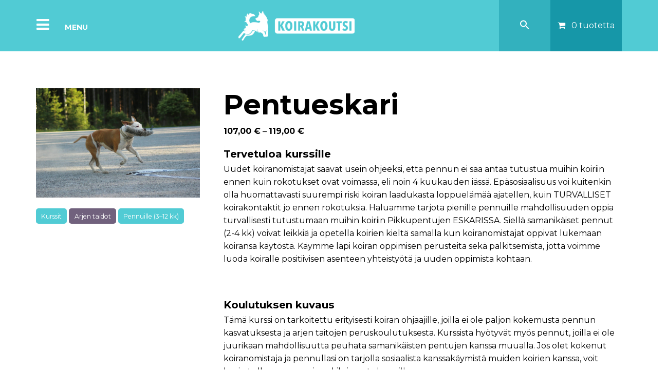

--- FILE ---
content_type: text/html; charset=UTF-8
request_url: https://koirakoutsi.fi/koulutukset/pentueskari/?attribute_pa_aika=ti-1645-1730&attribute_pa_ajalla=10-1-7-2&attribute_pa_kouluttaja=katja
body_size: 28481
content:
<!DOCTYPE html>
<html dir="ltr" lang="fi" prefix="og: https://ogp.me/ns#">

<head>
	<meta charset="UTF-8">
	<meta http-equiv="X-UA-Compatible" content="IE=edge">
	<meta name="viewport" content="width=device-width, initial-scale=1, shrink-to-fit=no">
	<meta name="mobile-web-app-capable" content="yes">
	<meta name="apple-mobile-web-app-capable" content="yes">
	<meta name="apple-mobile-web-app-title" content="Koirakoutsi - ">
	<link rel="profile" href="http://gmpg.org/xfn/11">
		<title>Pentueskari - Koirakoutsi</title>

		<!-- All in One SEO 4.9.3 - aioseo.com -->
	<meta name="description" content="Tervetuloa kurssille Uudet koiranomistajat saavat usein ohjeeksi, että pennun ei saa antaa tutustua muihin koiriin ennen kuin rokotukset ovat voimassa, eli noin 4 kuukauden iässä. Epäsosiaalisuus voi kuitenkin olla huomattavasti suurempi riski koiran laadukasta loppuelämää ajatellen, kuin TURVALLISET koirakontaktit jo ennen rokotuksia. Haluamme tarjota pienille pennuille mahdollisuuden oppia turvallisesti tutustumaan muihin koiriin Pikkupentujen ESKARISSA. Siellä" />
	<meta name="robots" content="max-image-preview:large" />
	<link rel="canonical" href="https://koirakoutsi.fi/koulutukset/pentueskari/" />
	<meta name="generator" content="All in One SEO (AIOSEO) 4.9.3" />
		<meta property="og:locale" content="fi_FI" />
		<meta property="og:site_name" content="Koirakoutsi -" />
		<meta property="og:type" content="article" />
		<meta property="og:title" content="Pentueskari - Koirakoutsi" />
		<meta property="og:description" content="Tervetuloa kurssille Uudet koiranomistajat saavat usein ohjeeksi, että pennun ei saa antaa tutustua muihin koiriin ennen kuin rokotukset ovat voimassa, eli noin 4 kuukauden iässä. Epäsosiaalisuus voi kuitenkin olla huomattavasti suurempi riski koiran laadukasta loppuelämää ajatellen, kuin TURVALLISET koirakontaktit jo ennen rokotuksia. Haluamme tarjota pienille pennuille mahdollisuuden oppia turvallisesti tutustumaan muihin koiriin Pikkupentujen ESKARISSA. Siellä" />
		<meta property="og:url" content="https://koirakoutsi.fi/koulutukset/pentueskari/" />
		<meta property="og:image" content="https://koirakoutsi.fi/wp-content/uploads/2021/01/logo.png" />
		<meta property="og:image:secure_url" content="https://koirakoutsi.fi/wp-content/uploads/2021/01/logo.png" />
		<meta property="og:image:width" content="163" />
		<meta property="og:image:height" content="175" />
		<meta property="article:published_time" content="2021-01-28T10:32:06+00:00" />
		<meta property="article:modified_time" content="2026-01-28T08:58:46+00:00" />
		<meta property="article:publisher" content="https://www.facebook.com/koirakoutsi" />
		<meta name="twitter:card" content="summary" />
		<meta name="twitter:title" content="Pentueskari - Koirakoutsi" />
		<meta name="twitter:description" content="Tervetuloa kurssille Uudet koiranomistajat saavat usein ohjeeksi, että pennun ei saa antaa tutustua muihin koiriin ennen kuin rokotukset ovat voimassa, eli noin 4 kuukauden iässä. Epäsosiaalisuus voi kuitenkin olla huomattavasti suurempi riski koiran laadukasta loppuelämää ajatellen, kuin TURVALLISET koirakontaktit jo ennen rokotuksia. Haluamme tarjota pienille pennuille mahdollisuuden oppia turvallisesti tutustumaan muihin koiriin Pikkupentujen ESKARISSA. Siellä" />
		<meta name="twitter:image" content="https://koirakoutsi.fi/wp-content/uploads/2021/01/logo.png" />
		<script type="application/ld+json" class="aioseo-schema">
			{"@context":"https:\/\/schema.org","@graph":[{"@type":"BreadcrumbList","@id":"https:\/\/koirakoutsi.fi\/koulutukset\/pentueskari\/#breadcrumblist","itemListElement":[{"@type":"ListItem","@id":"https:\/\/koirakoutsi.fi#listItem","position":1,"name":"Home","item":"https:\/\/koirakoutsi.fi","nextItem":{"@type":"ListItem","@id":"https:\/\/koirakoutsi.fi\/koulutukset\/#listItem","name":"Koulutuksia pennuille ja aikuisille ammattitaidolla"}},{"@type":"ListItem","@id":"https:\/\/koirakoutsi.fi\/koulutukset\/#listItem","position":2,"name":"Koulutuksia pennuille ja aikuisille ammattitaidolla","item":"https:\/\/koirakoutsi.fi\/koulutukset\/","nextItem":{"@type":"ListItem","@id":"https:\/\/koirakoutsi.fi\/tuote-osasto\/koulutustyyppi\/#listItem","name":"Koulutustyyppi"},"previousItem":{"@type":"ListItem","@id":"https:\/\/koirakoutsi.fi#listItem","name":"Home"}},{"@type":"ListItem","@id":"https:\/\/koirakoutsi.fi\/tuote-osasto\/koulutustyyppi\/#listItem","position":3,"name":"Koulutustyyppi","item":"https:\/\/koirakoutsi.fi\/tuote-osasto\/koulutustyyppi\/","nextItem":{"@type":"ListItem","@id":"https:\/\/koirakoutsi.fi\/tuote-osasto\/koulutustyyppi\/kurssit\/#listItem","name":"Kurssit"},"previousItem":{"@type":"ListItem","@id":"https:\/\/koirakoutsi.fi\/koulutukset\/#listItem","name":"Koulutuksia pennuille ja aikuisille ammattitaidolla"}},{"@type":"ListItem","@id":"https:\/\/koirakoutsi.fi\/tuote-osasto\/koulutustyyppi\/kurssit\/#listItem","position":4,"name":"Kurssit","item":"https:\/\/koirakoutsi.fi\/tuote-osasto\/koulutustyyppi\/kurssit\/","nextItem":{"@type":"ListItem","@id":"https:\/\/koirakoutsi.fi\/koulutukset\/pentueskari\/#listItem","name":"Pentueskari"},"previousItem":{"@type":"ListItem","@id":"https:\/\/koirakoutsi.fi\/tuote-osasto\/koulutustyyppi\/#listItem","name":"Koulutustyyppi"}},{"@type":"ListItem","@id":"https:\/\/koirakoutsi.fi\/koulutukset\/pentueskari\/#listItem","position":5,"name":"Pentueskari","previousItem":{"@type":"ListItem","@id":"https:\/\/koirakoutsi.fi\/tuote-osasto\/koulutustyyppi\/kurssit\/#listItem","name":"Kurssit"}}]},{"@type":"ItemPage","@id":"https:\/\/koirakoutsi.fi\/koulutukset\/pentueskari\/#itempage","url":"https:\/\/koirakoutsi.fi\/koulutukset\/pentueskari\/","name":"Pentueskari - Koirakoutsi","description":"Tervetuloa kurssille Uudet koiranomistajat saavat usein ohjeeksi, ett\u00e4 pennun ei saa antaa tutustua muihin koiriin ennen kuin rokotukset ovat voimassa, eli noin 4 kuukauden i\u00e4ss\u00e4. Ep\u00e4sosiaalisuus voi kuitenkin olla huomattavasti suurempi riski koiran laadukasta loppuel\u00e4m\u00e4\u00e4 ajatellen, kuin TURVALLISET koirakontaktit jo ennen rokotuksia. Haluamme tarjota pienille pennuille mahdollisuuden oppia turvallisesti tutustumaan muihin koiriin Pikkupentujen ESKARISSA. Siell\u00e4","inLanguage":"fi","isPartOf":{"@id":"https:\/\/koirakoutsi.fi\/#website"},"breadcrumb":{"@id":"https:\/\/koirakoutsi.fi\/koulutukset\/pentueskari\/#breadcrumblist"},"datePublished":"2021-01-28T12:32:06+02:00","dateModified":"2026-01-28T10:58:46+02:00"},{"@type":"Organization","@id":"https:\/\/koirakoutsi.fi\/#organization","name":"Koirakoutsi","url":"https:\/\/koirakoutsi.fi\/","telephone":"+358449716886","logo":{"@type":"ImageObject","url":"https:\/\/koirakoutsi.fi\/wp-content\/uploads\/2021\/01\/logo.png","@id":"https:\/\/koirakoutsi.fi\/koulutukset\/pentueskari\/#organizationLogo","width":163,"height":175},"image":{"@id":"https:\/\/koirakoutsi.fi\/koulutukset\/pentueskari\/#organizationLogo"},"sameAs":["https:\/\/www.facebook.com\/koirakoutsi","https:\/\/www.instagram.com\/koirakoutsi\/"]},{"@type":"WebSite","@id":"https:\/\/koirakoutsi.fi\/#website","url":"https:\/\/koirakoutsi.fi\/","name":"Koirakoutsi","inLanguage":"fi","publisher":{"@id":"https:\/\/koirakoutsi.fi\/#organization"}}]}
		</script>
		<!-- All in One SEO -->

<link rel='dns-prefetch' href='//www.youtube.com' />
<link rel='dns-prefetch' href='//code.jquery.com' />
<link rel="alternate" type="application/rss+xml" title="Koirakoutsi &raquo; syöte" href="https://koirakoutsi.fi/feed/" />
<link rel="alternate" type="application/rss+xml" title="Koirakoutsi &raquo; kommenttien syöte" href="https://koirakoutsi.fi/comments/feed/" />
<link rel="alternate" title="oEmbed (JSON)" type="application/json+oembed" href="https://koirakoutsi.fi/wp-json/oembed/1.0/embed?url=https%3A%2F%2Fkoirakoutsi.fi%2Fkoulutukset%2Fpentueskari%2F" />
<link rel="alternate" title="oEmbed (XML)" type="text/xml+oembed" href="https://koirakoutsi.fi/wp-json/oembed/1.0/embed?url=https%3A%2F%2Fkoirakoutsi.fi%2Fkoulutukset%2Fpentueskari%2F&#038;format=xml" />
<style id='wp-img-auto-sizes-contain-inline-css' type='text/css'>
img:is([sizes=auto i],[sizes^="auto," i]){contain-intrinsic-size:3000px 1500px}
/*# sourceURL=wp-img-auto-sizes-contain-inline-css */
</style>

<style id='wp-emoji-styles-inline-css' type='text/css'>

	img.wp-smiley, img.emoji {
		display: inline !important;
		border: none !important;
		box-shadow: none !important;
		height: 1em !important;
		width: 1em !important;
		margin: 0 0.07em !important;
		vertical-align: -0.1em !important;
		background: none !important;
		padding: 0 !important;
	}
/*# sourceURL=wp-emoji-styles-inline-css */
</style>
<link rel='stylesheet' id='wp-block-library-css' href='https://koirakoutsi.fi/wp-includes/css/dist/block-library/style.min.css?ver=6.9' type='text/css' media='all' />
<style id='global-styles-inline-css' type='text/css'>
:root{--wp--preset--aspect-ratio--square: 1;--wp--preset--aspect-ratio--4-3: 4/3;--wp--preset--aspect-ratio--3-4: 3/4;--wp--preset--aspect-ratio--3-2: 3/2;--wp--preset--aspect-ratio--2-3: 2/3;--wp--preset--aspect-ratio--16-9: 16/9;--wp--preset--aspect-ratio--9-16: 9/16;--wp--preset--color--black: #000000;--wp--preset--color--cyan-bluish-gray: #abb8c3;--wp--preset--color--white: #ffffff;--wp--preset--color--pale-pink: #f78da7;--wp--preset--color--vivid-red: #cf2e2e;--wp--preset--color--luminous-vivid-orange: #ff6900;--wp--preset--color--luminous-vivid-amber: #fcb900;--wp--preset--color--light-green-cyan: #7bdcb5;--wp--preset--color--vivid-green-cyan: #00d084;--wp--preset--color--pale-cyan-blue: #8ed1fc;--wp--preset--color--vivid-cyan-blue: #0693e3;--wp--preset--color--vivid-purple: #9b51e0;--wp--preset--color--color-orange: #E8983A;--wp--preset--color--color-yellow: #FEC50A;--wp--preset--color--color-gray: #ADB1B2;--wp--preset--color--color-white: #ffffff;--wp--preset--color--color-black: #000000;--wp--preset--gradient--vivid-cyan-blue-to-vivid-purple: linear-gradient(135deg,rgb(6,147,227) 0%,rgb(155,81,224) 100%);--wp--preset--gradient--light-green-cyan-to-vivid-green-cyan: linear-gradient(135deg,rgb(122,220,180) 0%,rgb(0,208,130) 100%);--wp--preset--gradient--luminous-vivid-amber-to-luminous-vivid-orange: linear-gradient(135deg,rgb(252,185,0) 0%,rgb(255,105,0) 100%);--wp--preset--gradient--luminous-vivid-orange-to-vivid-red: linear-gradient(135deg,rgb(255,105,0) 0%,rgb(207,46,46) 100%);--wp--preset--gradient--very-light-gray-to-cyan-bluish-gray: linear-gradient(135deg,rgb(238,238,238) 0%,rgb(169,184,195) 100%);--wp--preset--gradient--cool-to-warm-spectrum: linear-gradient(135deg,rgb(74,234,220) 0%,rgb(151,120,209) 20%,rgb(207,42,186) 40%,rgb(238,44,130) 60%,rgb(251,105,98) 80%,rgb(254,248,76) 100%);--wp--preset--gradient--blush-light-purple: linear-gradient(135deg,rgb(255,206,236) 0%,rgb(152,150,240) 100%);--wp--preset--gradient--blush-bordeaux: linear-gradient(135deg,rgb(254,205,165) 0%,rgb(254,45,45) 50%,rgb(107,0,62) 100%);--wp--preset--gradient--luminous-dusk: linear-gradient(135deg,rgb(255,203,112) 0%,rgb(199,81,192) 50%,rgb(65,88,208) 100%);--wp--preset--gradient--pale-ocean: linear-gradient(135deg,rgb(255,245,203) 0%,rgb(182,227,212) 50%,rgb(51,167,181) 100%);--wp--preset--gradient--electric-grass: linear-gradient(135deg,rgb(202,248,128) 0%,rgb(113,206,126) 100%);--wp--preset--gradient--midnight: linear-gradient(135deg,rgb(2,3,129) 0%,rgb(40,116,252) 100%);--wp--preset--font-size--small: 1.3rem;--wp--preset--font-size--medium: 2.5rem;--wp--preset--font-size--large: 3rem;--wp--preset--font-size--x-large: 3.6rem;--wp--preset--font-size--normal: 1.6rem;--wp--preset--font-size--xx-large: 4.8rem;--wp--preset--spacing--20: 0.44rem;--wp--preset--spacing--30: 0.67rem;--wp--preset--spacing--40: 1rem;--wp--preset--spacing--50: 1.5rem;--wp--preset--spacing--60: 2.25rem;--wp--preset--spacing--70: 3.38rem;--wp--preset--spacing--80: 5.06rem;--wp--preset--shadow--natural: 6px 6px 9px rgba(0, 0, 0, 0.2);--wp--preset--shadow--deep: 12px 12px 50px rgba(0, 0, 0, 0.4);--wp--preset--shadow--sharp: 6px 6px 0px rgba(0, 0, 0, 0.2);--wp--preset--shadow--outlined: 6px 6px 0px -3px rgb(255, 255, 255), 6px 6px rgb(0, 0, 0);--wp--preset--shadow--crisp: 6px 6px 0px rgb(0, 0, 0);}:root { --wp--style--global--content-size: 960px;--wp--style--global--wide-size: 1260px; }:where(body) { margin: 0; }.wp-site-blocks > .alignleft { float: left; margin-right: 2em; }.wp-site-blocks > .alignright { float: right; margin-left: 2em; }.wp-site-blocks > .aligncenter { justify-content: center; margin-left: auto; margin-right: auto; }:where(.wp-site-blocks) > * { margin-block-start: 24px; margin-block-end: 0; }:where(.wp-site-blocks) > :first-child { margin-block-start: 0; }:where(.wp-site-blocks) > :last-child { margin-block-end: 0; }:root { --wp--style--block-gap: 24px; }:root :where(.is-layout-flow) > :first-child{margin-block-start: 0;}:root :where(.is-layout-flow) > :last-child{margin-block-end: 0;}:root :where(.is-layout-flow) > *{margin-block-start: 24px;margin-block-end: 0;}:root :where(.is-layout-constrained) > :first-child{margin-block-start: 0;}:root :where(.is-layout-constrained) > :last-child{margin-block-end: 0;}:root :where(.is-layout-constrained) > *{margin-block-start: 24px;margin-block-end: 0;}:root :where(.is-layout-flex){gap: 24px;}:root :where(.is-layout-grid){gap: 24px;}.is-layout-flow > .alignleft{float: left;margin-inline-start: 0;margin-inline-end: 2em;}.is-layout-flow > .alignright{float: right;margin-inline-start: 2em;margin-inline-end: 0;}.is-layout-flow > .aligncenter{margin-left: auto !important;margin-right: auto !important;}.is-layout-constrained > .alignleft{float: left;margin-inline-start: 0;margin-inline-end: 2em;}.is-layout-constrained > .alignright{float: right;margin-inline-start: 2em;margin-inline-end: 0;}.is-layout-constrained > .aligncenter{margin-left: auto !important;margin-right: auto !important;}.is-layout-constrained > :where(:not(.alignleft):not(.alignright):not(.alignfull)){max-width: var(--wp--style--global--content-size);margin-left: auto !important;margin-right: auto !important;}.is-layout-constrained > .alignwide{max-width: var(--wp--style--global--wide-size);}body .is-layout-flex{display: flex;}.is-layout-flex{flex-wrap: wrap;align-items: center;}.is-layout-flex > :is(*, div){margin: 0;}body .is-layout-grid{display: grid;}.is-layout-grid > :is(*, div){margin: 0;}body{padding-top: 0px;padding-right: 0px;padding-bottom: 0px;padding-left: 0px;}a:where(:not(.wp-element-button)){text-decoration: underline;}h1, h2, h3, h4, h5, h6{font-weight: 700;line-height: 1.2;}h1{font-size: var(--wp--preset--font-size--xx-large);line-height: 1.1;}h2{font-size: var(--wp--preset--font-size--x-large);line-height: 1.1;}h3{font-size: var(--wp--preset--font-size--large);}h4{font-size: var(--wp--preset--font-size--medium);}h5{font-size: var(--wp--preset--font-size--normal);}h6{font-size: var(--wp--preset--font-size--small);}:root :where(.wp-element-button, .wp-block-button__link){background-color: #32373c;border-width: 0;color: #fff;font-family: inherit;font-size: inherit;font-style: inherit;font-weight: inherit;letter-spacing: inherit;line-height: inherit;padding-top: calc(0.667em + 2px);padding-right: calc(1.333em + 2px);padding-bottom: calc(0.667em + 2px);padding-left: calc(1.333em + 2px);text-decoration: none;text-transform: inherit;}.has-black-color{color: var(--wp--preset--color--black) !important;}.has-cyan-bluish-gray-color{color: var(--wp--preset--color--cyan-bluish-gray) !important;}.has-white-color{color: var(--wp--preset--color--white) !important;}.has-pale-pink-color{color: var(--wp--preset--color--pale-pink) !important;}.has-vivid-red-color{color: var(--wp--preset--color--vivid-red) !important;}.has-luminous-vivid-orange-color{color: var(--wp--preset--color--luminous-vivid-orange) !important;}.has-luminous-vivid-amber-color{color: var(--wp--preset--color--luminous-vivid-amber) !important;}.has-light-green-cyan-color{color: var(--wp--preset--color--light-green-cyan) !important;}.has-vivid-green-cyan-color{color: var(--wp--preset--color--vivid-green-cyan) !important;}.has-pale-cyan-blue-color{color: var(--wp--preset--color--pale-cyan-blue) !important;}.has-vivid-cyan-blue-color{color: var(--wp--preset--color--vivid-cyan-blue) !important;}.has-vivid-purple-color{color: var(--wp--preset--color--vivid-purple) !important;}.has-color-orange-color{color: var(--wp--preset--color--color-orange) !important;}.has-color-yellow-color{color: var(--wp--preset--color--color-yellow) !important;}.has-color-gray-color{color: var(--wp--preset--color--color-gray) !important;}.has-color-white-color{color: var(--wp--preset--color--color-white) !important;}.has-color-black-color{color: var(--wp--preset--color--color-black) !important;}.has-black-background-color{background-color: var(--wp--preset--color--black) !important;}.has-cyan-bluish-gray-background-color{background-color: var(--wp--preset--color--cyan-bluish-gray) !important;}.has-white-background-color{background-color: var(--wp--preset--color--white) !important;}.has-pale-pink-background-color{background-color: var(--wp--preset--color--pale-pink) !important;}.has-vivid-red-background-color{background-color: var(--wp--preset--color--vivid-red) !important;}.has-luminous-vivid-orange-background-color{background-color: var(--wp--preset--color--luminous-vivid-orange) !important;}.has-luminous-vivid-amber-background-color{background-color: var(--wp--preset--color--luminous-vivid-amber) !important;}.has-light-green-cyan-background-color{background-color: var(--wp--preset--color--light-green-cyan) !important;}.has-vivid-green-cyan-background-color{background-color: var(--wp--preset--color--vivid-green-cyan) !important;}.has-pale-cyan-blue-background-color{background-color: var(--wp--preset--color--pale-cyan-blue) !important;}.has-vivid-cyan-blue-background-color{background-color: var(--wp--preset--color--vivid-cyan-blue) !important;}.has-vivid-purple-background-color{background-color: var(--wp--preset--color--vivid-purple) !important;}.has-color-orange-background-color{background-color: var(--wp--preset--color--color-orange) !important;}.has-color-yellow-background-color{background-color: var(--wp--preset--color--color-yellow) !important;}.has-color-gray-background-color{background-color: var(--wp--preset--color--color-gray) !important;}.has-color-white-background-color{background-color: var(--wp--preset--color--color-white) !important;}.has-color-black-background-color{background-color: var(--wp--preset--color--color-black) !important;}.has-black-border-color{border-color: var(--wp--preset--color--black) !important;}.has-cyan-bluish-gray-border-color{border-color: var(--wp--preset--color--cyan-bluish-gray) !important;}.has-white-border-color{border-color: var(--wp--preset--color--white) !important;}.has-pale-pink-border-color{border-color: var(--wp--preset--color--pale-pink) !important;}.has-vivid-red-border-color{border-color: var(--wp--preset--color--vivid-red) !important;}.has-luminous-vivid-orange-border-color{border-color: var(--wp--preset--color--luminous-vivid-orange) !important;}.has-luminous-vivid-amber-border-color{border-color: var(--wp--preset--color--luminous-vivid-amber) !important;}.has-light-green-cyan-border-color{border-color: var(--wp--preset--color--light-green-cyan) !important;}.has-vivid-green-cyan-border-color{border-color: var(--wp--preset--color--vivid-green-cyan) !important;}.has-pale-cyan-blue-border-color{border-color: var(--wp--preset--color--pale-cyan-blue) !important;}.has-vivid-cyan-blue-border-color{border-color: var(--wp--preset--color--vivid-cyan-blue) !important;}.has-vivid-purple-border-color{border-color: var(--wp--preset--color--vivid-purple) !important;}.has-color-orange-border-color{border-color: var(--wp--preset--color--color-orange) !important;}.has-color-yellow-border-color{border-color: var(--wp--preset--color--color-yellow) !important;}.has-color-gray-border-color{border-color: var(--wp--preset--color--color-gray) !important;}.has-color-white-border-color{border-color: var(--wp--preset--color--color-white) !important;}.has-color-black-border-color{border-color: var(--wp--preset--color--color-black) !important;}.has-vivid-cyan-blue-to-vivid-purple-gradient-background{background: var(--wp--preset--gradient--vivid-cyan-blue-to-vivid-purple) !important;}.has-light-green-cyan-to-vivid-green-cyan-gradient-background{background: var(--wp--preset--gradient--light-green-cyan-to-vivid-green-cyan) !important;}.has-luminous-vivid-amber-to-luminous-vivid-orange-gradient-background{background: var(--wp--preset--gradient--luminous-vivid-amber-to-luminous-vivid-orange) !important;}.has-luminous-vivid-orange-to-vivid-red-gradient-background{background: var(--wp--preset--gradient--luminous-vivid-orange-to-vivid-red) !important;}.has-very-light-gray-to-cyan-bluish-gray-gradient-background{background: var(--wp--preset--gradient--very-light-gray-to-cyan-bluish-gray) !important;}.has-cool-to-warm-spectrum-gradient-background{background: var(--wp--preset--gradient--cool-to-warm-spectrum) !important;}.has-blush-light-purple-gradient-background{background: var(--wp--preset--gradient--blush-light-purple) !important;}.has-blush-bordeaux-gradient-background{background: var(--wp--preset--gradient--blush-bordeaux) !important;}.has-luminous-dusk-gradient-background{background: var(--wp--preset--gradient--luminous-dusk) !important;}.has-pale-ocean-gradient-background{background: var(--wp--preset--gradient--pale-ocean) !important;}.has-electric-grass-gradient-background{background: var(--wp--preset--gradient--electric-grass) !important;}.has-midnight-gradient-background{background: var(--wp--preset--gradient--midnight) !important;}.has-small-font-size{font-size: var(--wp--preset--font-size--small) !important;}.has-medium-font-size{font-size: var(--wp--preset--font-size--medium) !important;}.has-large-font-size{font-size: var(--wp--preset--font-size--large) !important;}.has-x-large-font-size{font-size: var(--wp--preset--font-size--x-large) !important;}.has-normal-font-size{font-size: var(--wp--preset--font-size--normal) !important;}.has-xx-large-font-size{font-size: var(--wp--preset--font-size--xx-large) !important;}
/*# sourceURL=global-styles-inline-css */
</style>

<link rel='stylesheet' id='c9-blocks-style-css' href='https://koirakoutsi.fi/wp-content/plugins/c9-blocks/dist/blocks.build.css?ver=1618229270' type='text/css' media='all' />
<link rel='stylesheet' id='wpmenucart-icons-css' href='https://koirakoutsi.fi/wp-content/plugins/woocommerce-menu-bar-cart/assets/css/wpmenucart-icons.min.css?ver=2.14.12' type='text/css' media='all' />
<style id='wpmenucart-icons-inline-css' type='text/css'>
@font-face{font-family:WPMenuCart;src:url(https://koirakoutsi.fi/wp-content/plugins/woocommerce-menu-bar-cart/assets/fonts/WPMenuCart.eot);src:url(https://koirakoutsi.fi/wp-content/plugins/woocommerce-menu-bar-cart/assets/fonts/WPMenuCart.eot?#iefix) format('embedded-opentype'),url(https://koirakoutsi.fi/wp-content/plugins/woocommerce-menu-bar-cart/assets/fonts/WPMenuCart.woff2) format('woff2'),url(https://koirakoutsi.fi/wp-content/plugins/woocommerce-menu-bar-cart/assets/fonts/WPMenuCart.woff) format('woff'),url(https://koirakoutsi.fi/wp-content/plugins/woocommerce-menu-bar-cart/assets/fonts/WPMenuCart.ttf) format('truetype'),url(https://koirakoutsi.fi/wp-content/plugins/woocommerce-menu-bar-cart/assets/fonts/WPMenuCart.svg#WPMenuCart) format('svg');font-weight:400;font-style:normal;font-display:swap}
/*# sourceURL=wpmenucart-icons-inline-css */
</style>
<link rel='stylesheet' id='wpmenucart-css' href='https://koirakoutsi.fi/wp-content/plugins/woocommerce-menu-bar-cart/assets/css/wpmenucart-main.min.css?ver=2.14.12' type='text/css' media='all' />
<link rel='stylesheet' id='photoswipe-css' href='https://koirakoutsi.fi/wp-content/plugins/woocommerce/assets/css/photoswipe/photoswipe.min.css?ver=10.4.3' type='text/css' media='all' />
<link rel='stylesheet' id='photoswipe-default-skin-css' href='https://koirakoutsi.fi/wp-content/plugins/woocommerce/assets/css/photoswipe/default-skin/default-skin.min.css?ver=10.4.3' type='text/css' media='all' />
<link rel='stylesheet' id='woocommerce-layout-css' href='https://koirakoutsi.fi/wp-content/plugins/woocommerce/assets/css/woocommerce-layout.css?ver=10.4.3' type='text/css' media='all' />
<link rel='stylesheet' id='woocommerce-smallscreen-css' href='https://koirakoutsi.fi/wp-content/plugins/woocommerce/assets/css/woocommerce-smallscreen.css?ver=10.4.3' type='text/css' media='only screen and (max-width: 768px)' />
<link rel='stylesheet' id='woocommerce-general-css' href='https://koirakoutsi.fi/wp-content/plugins/woocommerce/assets/css/woocommerce.css?ver=10.4.3' type='text/css' media='all' />
<style id='woocommerce-inline-inline-css' type='text/css'>
.woocommerce form .form-row .required { visibility: visible; }
/*# sourceURL=woocommerce-inline-inline-css */
</style>
<link rel='stylesheet' id='fontawesome-css-6-css' href='https://koirakoutsi.fi/wp-content/plugins/wp-font-awesome/font-awesome/css/fontawesome-all.min.css?ver=1.8.0' type='text/css' media='all' />
<link rel='stylesheet' id='fontawesome-css-4-css' href='https://koirakoutsi.fi/wp-content/plugins/wp-font-awesome/font-awesome/css/v4-shims.min.css?ver=1.8.0' type='text/css' media='all' />
<link rel='stylesheet' id='wpos-slick-style-css' href='https://koirakoutsi.fi/wp-content/plugins/wp-responsive-recent-post-slider/assets/css/slick.css?ver=3.7.1' type='text/css' media='all' />
<link rel='stylesheet' id='wppsac-public-style-css' href='https://koirakoutsi.fi/wp-content/plugins/wp-responsive-recent-post-slider/assets/css/recent-post-style.css?ver=3.7.1' type='text/css' media='all' />
<link rel='stylesheet' id='cmplz-general-css' href='https://koirakoutsi.fi/wp-content/plugins/complianz-gdpr-premium/assets/css/cookieblocker.min.css?ver=1764064237' type='text/css' media='all' />
<link rel='stylesheet' id='ivory-search-styles-css' href='https://koirakoutsi.fi/wp-content/plugins/add-search-to-menu/public/css/ivory-search.min.css?ver=5.5.14' type='text/css' media='all' />
<link rel='stylesheet' id='jquery-ui-css' href='https://code.jquery.com/ui/1.11.2/themes/smoothness/jquery-ui.css?ver=6.9' type='text/css' media='all' />
<style id='jquery-ui-inline-css' type='text/css'>
.dp-highlight a { background: #51CBD4 !important; }
/*# sourceURL=jquery-ui-inline-css */
</style>
<link rel='stylesheet' id='c9-styles-css' href='https://koirakoutsi.fi/wp-content/themes/c9-work/assets/dist/css/theme.min.css?ver=6.9' type='text/css' media='all' />
<link rel='stylesheet' id='wcpa-frontend-css' href='https://koirakoutsi.fi/wp-content/plugins/woo-custom-product-addons/assets/css/style_1.css?ver=3.0.19' type='text/css' media='all' />
<link rel='stylesheet' id='c9work-client-styles-css' href='https://koirakoutsi.fi/wp-content/themes/c9-work/client/client-assets/dist/client.min.css?ver=6.9' type='text/css' media='all' />
<style id='kadence-blocks-global-variables-inline-css' type='text/css'>
:root {--global-kb-font-size-sm:clamp(0.8rem, 0.73rem + 0.217vw, 0.9rem);--global-kb-font-size-md:clamp(1.1rem, 0.995rem + 0.326vw, 1.25rem);--global-kb-font-size-lg:clamp(1.75rem, 1.576rem + 0.543vw, 2rem);--global-kb-font-size-xl:clamp(2.25rem, 1.728rem + 1.63vw, 3rem);--global-kb-font-size-xxl:clamp(2.5rem, 1.456rem + 3.26vw, 4rem);--global-kb-font-size-xxxl:clamp(2.75rem, 0.489rem + 7.065vw, 6rem);}:root {--global-palette1: #3182CE;--global-palette2: #2B6CB0;--global-palette3: #1A202C;--global-palette4: #2D3748;--global-palette5: #4A5568;--global-palette6: #718096;--global-palette7: #EDF2F7;--global-palette8: #F7FAFC;--global-palette9: #ffffff;}
/*# sourceURL=kadence-blocks-global-variables-inline-css */
</style>
<link rel='stylesheet' id='c9-child-style-css' href='https://koirakoutsi.fi/wp-content/themes/koirakoutsi/style.css?ver=6.9' type='text/css' media='all' />
<script type="text/javascript" src="https://koirakoutsi.fi/wp-includes/js/jquery/jquery.min.js?ver=3.7.1" id="jquery-core-js"></script>
<script type="text/javascript" src="https://koirakoutsi.fi/wp-includes/js/jquery/jquery-migrate.min.js?ver=3.4.1" id="jquery-migrate-js"></script>
<script type="text/javascript" id="jquery-js-after">
/* <![CDATA[ */
if (typeof (window.wpfReadyList) == "undefined") {
			var v = jQuery.fn.jquery;
			if (v && parseInt(v) >= 3 && window.self === window.top) {
				var readyList=[];
				window.originalReadyMethod = jQuery.fn.ready;
				jQuery.fn.ready = function(){
					if(arguments.length && arguments.length > 0 && typeof arguments[0] === "function") {
						readyList.push({"c": this, "a": arguments});
					}
					return window.originalReadyMethod.apply( this, arguments );
				};
				window.wpfReadyList = readyList;
			}}
//# sourceURL=jquery-js-after
/* ]]> */
</script>
<script type="text/javascript" id="ajax-script-js-extra">
/* <![CDATA[ */
var kapp_ajax_object = {"ajax_url":"https://koirakoutsi.fi/wp-admin/admin-ajax.php"};
//# sourceURL=ajax-script-js-extra
/* ]]> */
</script>
<script type="text/javascript" src="https://koirakoutsi.fi/wp-content/plugins/koutsiapp/js/kapp_ajax.js?ver=6.9" id="ajax-script-js"></script>
<script type="text/javascript" src="https://koirakoutsi.fi/wp-content/plugins/woocommerce/assets/js/jquery-blockui/jquery.blockUI.min.js?ver=2.7.0-wc.10.4.3" id="wc-jquery-blockui-js" defer="defer" data-wp-strategy="defer"></script>
<script type="text/javascript" id="wc-add-to-cart-js-extra">
/* <![CDATA[ */
var wc_add_to_cart_params = {"ajax_url":"/wp-admin/admin-ajax.php","wc_ajax_url":"/?wc-ajax=%%endpoint%%","i18n_view_cart":"N\u00e4yt\u00e4 ostoskori","cart_url":"https://koirakoutsi.fi/ostoskori/","is_cart":"","cart_redirect_after_add":"no"};
//# sourceURL=wc-add-to-cart-js-extra
/* ]]> */
</script>
<script type="text/javascript" src="https://koirakoutsi.fi/wp-content/plugins/woocommerce/assets/js/frontend/add-to-cart.min.js?ver=10.4.3" id="wc-add-to-cart-js" defer="defer" data-wp-strategy="defer"></script>
<script type="text/javascript" src="https://koirakoutsi.fi/wp-content/plugins/woocommerce/assets/js/flexslider/jquery.flexslider.min.js?ver=2.7.2-wc.10.4.3" id="wc-flexslider-js" defer="defer" data-wp-strategy="defer"></script>
<script type="text/javascript" src="https://koirakoutsi.fi/wp-content/plugins/woocommerce/assets/js/photoswipe/photoswipe.min.js?ver=4.1.1-wc.10.4.3" id="wc-photoswipe-js" defer="defer" data-wp-strategy="defer"></script>
<script type="text/javascript" src="https://koirakoutsi.fi/wp-content/plugins/woocommerce/assets/js/photoswipe/photoswipe-ui-default.min.js?ver=4.1.1-wc.10.4.3" id="wc-photoswipe-ui-default-js" defer="defer" data-wp-strategy="defer"></script>
<script type="text/javascript" id="wc-single-product-js-extra">
/* <![CDATA[ */
var wc_single_product_params = {"i18n_required_rating_text":"Valitse arvostelu, ole hyv\u00e4.","i18n_rating_options":["1/5 t\u00e4hte\u00e4","2/5 t\u00e4hte\u00e4","3/5 t\u00e4hte\u00e4","4/5 t\u00e4hte\u00e4","5/5 t\u00e4hte\u00e4"],"i18n_product_gallery_trigger_text":"View full-screen image gallery","review_rating_required":"yes","flexslider":{"rtl":false,"animation":"slide","smoothHeight":true,"directionNav":false,"controlNav":"thumbnails","slideshow":false,"animationSpeed":500,"animationLoop":false,"allowOneSlide":false},"zoom_enabled":"","zoom_options":[],"photoswipe_enabled":"1","photoswipe_options":{"shareEl":false,"closeOnScroll":false,"history":false,"hideAnimationDuration":0,"showAnimationDuration":0},"flexslider_enabled":"1"};
//# sourceURL=wc-single-product-js-extra
/* ]]> */
</script>
<script type="text/javascript" src="https://koirakoutsi.fi/wp-content/plugins/woocommerce/assets/js/frontend/single-product.min.js?ver=10.4.3" id="wc-single-product-js" defer="defer" data-wp-strategy="defer"></script>
<script type="text/javascript" src="https://koirakoutsi.fi/wp-content/plugins/woocommerce/assets/js/js-cookie/js.cookie.min.js?ver=2.1.4-wc.10.4.3" id="wc-js-cookie-js" defer="defer" data-wp-strategy="defer"></script>
<script type="text/javascript" id="woocommerce-js-extra">
/* <![CDATA[ */
var woocommerce_params = {"ajax_url":"/wp-admin/admin-ajax.php","wc_ajax_url":"/?wc-ajax=%%endpoint%%","i18n_password_show":"N\u00e4yt\u00e4 salasana","i18n_password_hide":"Piilota salasana"};
//# sourceURL=woocommerce-js-extra
/* ]]> */
</script>
<script type="text/javascript" src="https://koirakoutsi.fi/wp-content/plugins/woocommerce/assets/js/frontend/woocommerce.min.js?ver=10.4.3" id="woocommerce-js" defer="defer" data-wp-strategy="defer"></script>
<script type="text/javascript" src="https://koirakoutsi.fi/wp-content/themes/koirakoutsi/main.js?ver=6.9" id="child-script-js"></script>
<script type="text/javascript" src="https://koirakoutsi.fi/wp-content/themes/c9-work/assets/dist/js/theme.min.js?ver=1" id="c9-scripts-js"></script>
<script type="text/javascript" src="https://koirakoutsi.fi/wp-content/themes/c9-work/client/client-assets/custom-client.js?ver=1" id="c9work-client-scripts-js"></script>
<script data-service="youtube" data-category="marketing" type="text/plain" data-cmplz-src="https://www.youtube.com/player_api?ver=6.9" id="youtube-api-js"></script>
<script type="text/javascript" src="https://koirakoutsi.fi/wp-content/plugins/c9-blocks/dist/blocks.frontend.build.js?ver=6.9" id="c9_blocks-frontend-js"></script>
<link rel="https://api.w.org/" href="https://koirakoutsi.fi/wp-json/" /><link rel="alternate" title="JSON" type="application/json" href="https://koirakoutsi.fi/wp-json/wp/v2/product/996461" /><link rel="EditURI" type="application/rsd+xml" title="RSD" href="https://koirakoutsi.fi/xmlrpc.php?rsd" />
<meta name="generator" content="WordPress 6.9" />
<meta name="generator" content="WooCommerce 10.4.3" />
<link rel='shortlink' href='https://koirakoutsi.fi/?p=996461' />
			<style>.cmplz-hidden {
					display: none !important;
				}</style>		<script>
			if (!document.documentElement.className.match(/\bwf-/)) document.documentElement.classList.add('wf-loading')
		</script>
	<noscript><style>.woocommerce-product-gallery{ opacity: 1 !important; }</style></noscript>
	<style id="bec-color-style" type="text/css">
/* Block Editor Colors generated css */
:root {
--bec-color-color-orange: #f3823c;
--bec-color-color-gray: #a19d9c;
--bec-color-arjen-taidot: #71617d;
--bec-color-sininen_tumma: #25394d;
--bec-color-sininen: #164677;
--bec-color-turkoosi-3: #2297a7;
--bec-color-turkoosi-2: #3bb1bd;
--bec-color-turkoosi: #51cbd4;
--bec-color-nayttelyt: #f3823c;
--bec-color-koiratanssi: #50c5a5;
--bec-color-rally-toko: #b49d73;
--bec-color-toko: #2c7793;
--bec-color-harmaa: #cfd3e6;
}

:root .has-color-orange-color {
	color: var(--bec-color-color-orange, #f3823c) !important;
}
:root .has-color-orange-background-color {
	background-color: var(--bec-color-color-orange, #f3823c) !important;
}

:root .has-color-gray-color {
	color: var(--bec-color-color-gray, #a19d9c) !important;
}
:root .has-color-gray-background-color {
	background-color: var(--bec-color-color-gray, #a19d9c) !important;
}

:root .has-arjen-taidot-color {
	color: var(--bec-color-arjen-taidot, #71617d) !important;
}
:root .has-arjen-taidot-background-color {
	background-color: var(--bec-color-arjen-taidot, #71617d) !important;
}

:root .has-sininen_tumma-color {
	color: var(--bec-color-sininen_tumma, #25394d) !important;
}
:root .has-sininen_tumma-background-color {
	background-color: var(--bec-color-sininen_tumma, #25394d) !important;
}

:root .has-sininen-color {
	color: var(--bec-color-sininen, #164677) !important;
}
:root .has-sininen-background-color {
	background-color: var(--bec-color-sininen, #164677) !important;
}

:root .has-turkoosi-3-color {
	color: var(--bec-color-turkoosi-3, #2297a7) !important;
}
:root .has-turkoosi-3-background-color {
	background-color: var(--bec-color-turkoosi-3, #2297a7) !important;
}

:root .has-turkoosi-2-color {
	color: var(--bec-color-turkoosi-2, #3bb1bd) !important;
}
:root .has-turkoosi-2-background-color {
	background-color: var(--bec-color-turkoosi-2, #3bb1bd) !important;
}

:root .has-turkoosi-color {
	color: var(--bec-color-turkoosi, #51cbd4) !important;
}
:root .has-turkoosi-background-color {
	background-color: var(--bec-color-turkoosi, #51cbd4) !important;
}

:root .has-nayttelyt-color {
	color: var(--bec-color-nayttelyt, #f3823c) !important;
}
:root .has-nayttelyt-background-color {
	background-color: var(--bec-color-nayttelyt, #f3823c) !important;
}

:root .has-koiratanssi-color {
	color: var(--bec-color-koiratanssi, #50c5a5) !important;
}
:root .has-koiratanssi-background-color {
	background-color: var(--bec-color-koiratanssi, #50c5a5) !important;
}

:root .has-rally-toko-color {
	color: var(--bec-color-rally-toko, #b49d73) !important;
}
:root .has-rally-toko-background-color {
	background-color: var(--bec-color-rally-toko, #b49d73) !important;
}

:root .has-toko-color {
	color: var(--bec-color-toko, #2c7793) !important;
}
:root .has-toko-background-color {
	background-color: var(--bec-color-toko, #2c7793) !important;
}

:root .has-harmaa-color {
	color: var(--bec-color-harmaa, #cfd3e6) !important;
}
:root .has-harmaa-background-color {
	background-color: var(--bec-color-harmaa, #cfd3e6) !important;
}
        </style><style type="text/css" id="custom-background-css">
body.custom-background { background-color: #ffffff; }
</style>
	<style>:root{  --wcpaSectionTitleSize:14px;   --wcpaLabelSize:14px;   --wcpaDescSize:13px;   --wcpaErrorSize:13px;   --wcpaLabelWeight:normal;   --wcpaDescWeight:normal;   --wcpaBorderWidth:1px;   --wcpaBorderRadius:6px;   --wcpaInputHeight:45px;   --wcpaCheckLabelSize:14px;   --wcpaCheckBorderWidth:1px;   --wcpaCheckWidth:20px;   --wcpaCheckHeight:20px;   --wcpaCheckBorderRadius:4px;   --wcpaCheckButtonRadius:5px;   --wcpaCheckButtonBorder:2px; }:root{  --wcpaButtonColor:#3340d3;   --wcpaLabelColor:#424242;   --wcpaDescColor:#797979;   --wcpaBorderColor:#c6d0e9;   --wcpaBorderColorFocus:#3561f3;   --wcpaInputBgColor:#FFFFFF;   --wcpaInputColor:#5d5d5d;   --wcpaCheckLabelColor:#4a4a4a;   --wcpaCheckBgColor:#3340d3;   --wcpaCheckBorderColor:#B9CBE3;   --wcpaCheckTickColor:#ffffff;   --wcpaRadioBgColor:#3340d3;   --wcpaRadioBorderColor:#B9CBE3;   --wcpaRadioTickColor:#ffffff;   --wcpaButtonTextColor:#ffffff;   --wcpaErrorColor:#F55050; }:root{}</style><link rel="icon" href="https://koirakoutsi.fi/wp-content/uploads/2021/01/logo-150x150.png" sizes="32x32" />
<link rel="icon" href="https://koirakoutsi.fi/wp-content/uploads/2021/01/logo.png" sizes="192x192" />
<link rel="apple-touch-icon" href="https://koirakoutsi.fi/wp-content/uploads/2021/01/logo.png" />
<meta name="msapplication-TileImage" content="https://koirakoutsi.fi/wp-content/uploads/2021/01/logo.png" />
		<style type="text/css" id="wp-custom-css">
			.header-navbar li {
	list-style-type: none !important;
}

.page-id-1026211 .entry-content, .page-id-1026210 .entry-content {
	padding-top:50px;
	padding-bottom: 50px;
	justify-items: center;
}
		</style>
		<style type="text/css" media="screen">.is-menu path.search-icon-path { fill: #ffffff;}body .popup-search-close:after, body .search-close:after { border-color: #ffffff;}body .popup-search-close:before, body .search-close:before { border-color: #ffffff;}</style>			<style type="text/css">
					.is-form-id-996283 .is-search-submit:focus,
			.is-form-id-996283 .is-search-submit:hover,
			.is-form-id-996283 .is-search-submit,
            .is-form-id-996283 .is-search-icon {
			color: #ffffff !important;            background-color: #25394d !important;            			}
                        	.is-form-id-996283 .is-search-submit path {
					fill: #ffffff !important;            	}
            			.is-form-id-996283 .is-search-input::-webkit-input-placeholder {
			    color: #000000 !important;
			}
			.is-form-id-996283 .is-search-input:-moz-placeholder {
			    color: #000000 !important;
			    opacity: 1;
			}
			.is-form-id-996283 .is-search-input::-moz-placeholder {
			    color: #000000 !important;
			    opacity: 1;
			}
			.is-form-id-996283 .is-search-input:-ms-input-placeholder {
			    color: #000000 !important;
			}
                        			.is-form-style-1.is-form-id-996283 .is-search-input:focus,
			.is-form-style-1.is-form-id-996283 .is-search-input:hover,
			.is-form-style-1.is-form-id-996283 .is-search-input,
			.is-form-style-2.is-form-id-996283 .is-search-input:focus,
			.is-form-style-2.is-form-id-996283 .is-search-input:hover,
			.is-form-style-2.is-form-id-996283 .is-search-input,
			.is-form-style-3.is-form-id-996283 .is-search-input:focus,
			.is-form-style-3.is-form-id-996283 .is-search-input:hover,
			.is-form-style-3.is-form-id-996283 .is-search-input,
			.is-form-id-996283 .is-search-input:focus,
			.is-form-id-996283 .is-search-input:hover,
			.is-form-id-996283 .is-search-input {
                                color: #000000 !important;                                                                background-color: #ffffff !important;			}
                        			</style>
		<link rel='stylesheet' id='wc-blocks-style-css' href='https://koirakoutsi.fi/wp-content/plugins/woocommerce/assets/client/blocks/wc-blocks.css?ver=wc-10.4.3' type='text/css' media='all' />
</head>

<body data-cmplz=1 class="wp-singular product-template-default single single-product postid-996461 custom-background wp-custom-logo wp-embed-responsive wp-theme-c9-work wp-child-theme-koirakoutsi theme-c9-work woocommerce woocommerce-page woocommerce-no-js c9-work group-blog">
		<a class="skip-link screen-reader-text sr-only" href="#content">Skip to content</a>
	<div class="hfeed site c9" id="page">
		<div id="smoothwrapper" class="wp-singular product-template-default single single-product postid-996461 custom-background wp-custom-logo wp-embed-responsive wp-theme-c9-work wp-child-theme-koirakoutsi theme-c9-work woocommerce woocommerce-page woocommerce-no-js c9-work group-blog">
						


<div class="collapse" id="navbarToggleExternalContent">
    <div class="h-100 w-100">
 
        <div class="row p-5 align-items-center no-gutters">
            <div class="col">
                <span class="menutext">MENU</span>
            </div>
            <div class="col text-right">
                <a class="navbar-toggler close-toggle text-right d-inline-block" type="button" data-toggle="collapse" data-target="#navbarToggleExternalContent" aria-controls="navbarToggleExternalContent" aria-expanded="true" aria-label="Toggle navigation">
                    <span class="material-icons">clear</span>
                </a>
            </div>
        </div>

        <div class="menu-paavalikko-container"><ul id="main-navigation" class=""><li id="menu-item-996239" class="icon-home menu-item menu-item-type-post_type menu-item-object-page menu-item-home menu-item-996239"><a href="https://koirakoutsi.fi/"><i class="fas fa-home"></i>Etusivu</a></li>
<li id="menu-item-996238" class="icon-paw menu-item menu-item-type-post_type menu-item-object-page menu-item-has-children current_page_parent menu-item-996238"><a href="https://koirakoutsi.fi/koulutukset/"><i class="fas fa-paw"></i>Koulutukset</a>
<ul class="sub-menu">
	<li id="menu-item-996981" class="menu-item menu-item-type-post_type menu-item-object-page current_page_parent menu-item-996981"><a href="https://koirakoutsi.fi/koulutukset/">Kaikki koulutukset</a></li>
	<li id="menu-item-996967" class="menu-item menu-item-type-custom menu-item-object-custom menu-item-996967"><a href="https://koirakoutsi.fi/koulutukset/?wpf_filter_cat_1=77&#038;wpf_fbv=1&#038;all_products_filtering=1">Arjen taidot</a></li>
	<li id="menu-item-996968" class="menu-item menu-item-type-custom menu-item-object-custom menu-item-996968"><a href="https://koirakoutsi.fi/koulutukset/?wpf_filter_cat_1=75&#038;wpf_fbv=1&#038;all_products_filtering=1">Rally-toko</a></li>
	<li id="menu-item-996969" class="menu-item menu-item-type-custom menu-item-object-custom menu-item-996969"><a href="https://koirakoutsi.fi/koulutukset/?wpf_filter_cat_1=74&#038;wpf_fbv=1&#038;all_products_filtering=1">Toko</a></li>
	<li id="menu-item-996970" class="menu-item menu-item-type-custom menu-item-object-custom menu-item-996970"><a href="https://koirakoutsi.fi/koulutukset/?wpf_fbv=1&#038;wpf_filter_cat_1=76&#038;all_products_filtering=1">Koiratanssi</a></li>
	<li id="menu-item-998391" class="menu-item menu-item-type-custom menu-item-object-custom menu-item-998391"><a href="https://koirakoutsi.fi/koulutukset/?wpf_filter_cat_1=78&#038;wpf_fbv=1&#038;all_products_filtering=1">Näyttely</a></li>
	<li id="menu-item-997069" class="menu-item menu-item-type-custom menu-item-object-custom menu-item-997069"><a href="https://koirakoutsi.fi/koulutukset/?wpf_filter_cat_2=95&#038;wpf_fbv=1&#038;all_products_filtering=1">Pennut</a></li>
	<li id="menu-item-997068" class="menu-item menu-item-type-post_type menu-item-object-page menu-item-997068"><a href="https://koirakoutsi.fi/koulutukset/valmennusryhmat/">Valmennukset alkeista mestaruustasolle</a></li>
</ul>
</li>
<li id="menu-item-996234" class="icon-info menu-item menu-item-type-post_type menu-item-object-page menu-item-has-children menu-item-996234"><a href="https://koirakoutsi.fi/info/"><i class="fas fa-info-circle"></i>Info</a>
<ul class="sub-menu">
	<li id="menu-item-996998" class="menu-item menu-item-type-post_type menu-item-object-page menu-item-996998"><a href="https://koirakoutsi.fi/info/">Koirakoutsi</a></li>
	<li id="menu-item-997020" class="menu-item menu-item-type-post_type menu-item-object-page menu-item-997020"><a href="https://koirakoutsi.fi/info/blogi/">Miten valitset koulutuksen?</a></li>
	<li id="menu-item-1022355" class="menu-item menu-item-type-post_type menu-item-object-page menu-item-1022355"><a href="https://koirakoutsi.fi/usein-kysytyt-kysymykset/">Usein kysytyt kysymykset</a></li>
	<li id="menu-item-996992" class="menu-item menu-item-type-post_type menu-item-object-page menu-item-996992"><a href="https://koirakoutsi.fi/info/kouluttajaesittelyt/">Koirakoutsin kouluttajat</a></li>
	<li id="menu-item-996237" class="menu-item menu-item-type-post_type menu-item-object-page menu-item-996237"><a href="https://koirakoutsi.fi/info/koirakoutsi-areena/">Koirakoutsiareena – iso koirankoulutuskeskus</a></li>
	<li id="menu-item-996974" class="menu-item menu-item-type-post_type menu-item-object-page menu-item-996974"><a href="https://koirakoutsi.fi/info/kurssiehdot/">Kurssiehdot</a></li>
	<li id="menu-item-997864" class="menu-item menu-item-type-post_type menu-item-object-page menu-item-997864"><a href="https://koirakoutsi.fi/blogi/">Haluatko lukea lisää koiran kouluttamisesta? -Blogi</a></li>
</ul>
</li>
<li id="menu-item-996233" class="icon-contact menu-item menu-item-type-post_type menu-item-object-page menu-item-996233"><a href="https://koirakoutsi.fi/ota-yhteytta/"><i class="far fa-comment-dots"></i>Ota yhteyttä</a></li>
<li id="menu-item-998072" class="menu-item menu-item-type- menu-item-object-login menu-item-998072"><a href="https://koirakoutsi.fi/wp-login.php?redirect_to=%2Foma-tili%2F"><i class="fas fa-sign-in-alt"></i>Kirjaudu sisään</a></li>
<li id="menu-item-996286" class="icon-facebook somenavlink menu-item menu-item-type-custom menu-item-object-custom menu-item-996286"><a target="_blank" href="https://fi-fi.facebook.com/koirakoutsi"><i class="fab fa-facebook"></i>Facebook</a></li>
<li id="menu-item-996287" class="icon-instargram somenavlink menu-item menu-item-type-custom menu-item-object-custom menu-item-996287"><a target="_blank" href="https://www.instagram.com/koirakoutsi/"><i class="fab fa-instagram"></i>Instagram</a></li>
<li class="search"><form role="search" method="get" id="searchform" action="https://koirakoutsi.fi/"><label class="sr-only">Search Site</label><input type="text" value="" placeholder="Search" name="s" id="s" /><input type="submit" id="searchsubmit" value="Search" class="invisible sr-only"/></form></li></ul></div>    </div>
</div>



<div id="wrapper-navbar" class="header-navbar" itemscope itemtype="http://schema.org/WebSite">



        <div class="container h-100 remove_mpbile_right_padding">
            <div class="row justify-content-between align-items-center h-100 no-gutters">
                <div class="col-auto">
                    
                    <div class="nav-toggle">
                        <button class="navbar-toggler text-white" type="button" data-toggle="collapse" data-target="#navbarToggleExternalContent" aria-controls="navbarToggleExternalContent" aria-expanded="false" aria-label="Toggle Navigation">
                            <i class="fa fa-bars"></i> <span class="d-none d-md-inline-block menutext">MENU</span>
                        </button>
                        
                    </div>
                    <!--.nav-toggle-->
                                    </div>
                <div class="col-auto text-center">
                    <a href="https://koirakoutsi.fi/" class="navbar-brand custom-logo-link c9-custom-logo" rel="home"><img width="226" height="57" src="https://koirakoutsi.fi/wp-content/uploads/2021/01/logo_vaaka_nega.png" class="img-fluid navbar-brand c9-custom-logo" alt="Koirakoutsi" /></a>                </div>

                <div class="col-auto text-right h-100 d-flex move_mobile_right_15">
                    <div class="square-box searchbox">
                        <div class="menu-haku-container"><ul id="menu-haku" class=""><li class=" astm-search-menu is-menu is-dropdown menu-item"><a href="#" role="button" aria-label="Search Icon Link"><svg width="20" height="20" class="search-icon" role="img" viewBox="2 9 20 5" focusable="false" aria-label="Search">
						<path class="search-icon-path" d="M15.5 14h-.79l-.28-.27C15.41 12.59 16 11.11 16 9.5 16 5.91 13.09 3 9.5 3S3 5.91 3 9.5 5.91 16 9.5 16c1.61 0 3.09-.59 4.23-1.57l.27.28v.79l5 4.99L20.49 19l-4.99-5zm-6 0C7.01 14 5 11.99 5 9.5S7.01 5 9.5 5 14 7.01 14 9.5 11.99 14 9.5 14z"></path></svg></a><form  class="is-search-form is-form-style is-form-style-3 is-form-id-0 " action="https://koirakoutsi.fi/" method="get" role="search" ><label for="is-search-input-0"><span class="is-screen-reader-text">Search for:</span><input  type="search" id="is-search-input-0" name="s" value="" class="is-search-input" placeholder="Search here..." autocomplete=off /></label><button type="submit" class="is-search-submit"><span class="is-screen-reader-text">Search Button</span><span class="is-search-icon"><svg focusable="false" aria-label="Search" xmlns="http://www.w3.org/2000/svg" viewBox="0 0 24 24" width="24px"><path d="M15.5 14h-.79l-.28-.27C15.41 12.59 16 11.11 16 9.5 16 5.91 13.09 3 9.5 3S3 5.91 3 9.5 5.91 16 9.5 16c1.61 0 3.09-.59 4.23-1.57l.27.28v.79l5 4.99L20.49 19l-4.99-5zm-6 0C7.01 14 5 11.99 5 9.5S7.01 5 9.5 5 14 7.01 14 9.5 11.99 14 9.5 14z"></path></svg></span></button></form><div class="search-close"></div></li></ul></div>                    </div>
                    <div class="square-box cartbox">
                    <div class="menu-ostoskori-container"><ul id="menu-ostoskori" class=""><li class=" wpmenucartli wpmenucart-display-standard menu-item" id="wpmenucartli"><a class="wpmenucart-contents empty-wpmenucart-visible" href="https://koirakoutsi.fi/koulutukset/" title="Aloita shoppailu"><i class="wpmenucart-icon-shopping-cart-0" role="img" aria-label="Cart"></i><span class="cartcontents">0 tuotetta</span></a></li></ul></div>                    </div>
                    
                </div>
            </div>
            
        </div><!-- .container -->


</div><!-- .header-navbar-->
	<div id="primary" class="content-area"><main id="main" class="site-main" role="main"><nav class="woocommerce-breadcrumb" aria-label="Breadcrumb"><a href="https://koirakoutsi.fi">Etusivu</a>&nbsp;&#47;&nbsp;<a href="https://koirakoutsi.fi/koulutukset/">Koulutuksia pennuille ja aikuisille ammattitaidolla</a>&nbsp;&#47;&nbsp;<a href="https://koirakoutsi.fi/tuote-osasto/viikonpaiva/">Viikonpäivä</a>&nbsp;&#47;&nbsp;<a href="https://koirakoutsi.fi/tuote-osasto/viikonpaiva/maanantai/">Maanantai</a>&nbsp;&#47;&nbsp;Pentueskari</nav>
					
			<div class="c9 c9-woocommerce">
    <div class="woocommerce-notices-wrapper"></div>    <div id="product-996461" class="wcpa_has_options product type-product post-996461 status-publish first instock product_cat-arjen-taidot product_cat-keskiviikko product_cat-kirsi product_cat-kurssit product_cat-maanantai product_cat-pennuille-3-12-kk product_cat-perjantai product_cat-saila product_cat-torstai product_cat-viivi taxable shipping-taxable purchasable product-type-variable">
        <div class="">
            <div class="container">

                <div class="woocommerce-product-gallery woocommerce-product-gallery--without-images woocommerce-product-gallery--columns-4 images" data-columns="4" style="opacity: 0; transition: opacity .25s ease-in-out;">
	<div class="woocommerce-product-gallery__wrapper">
		<div class="woocommerce-product-gallery__image woocommerce-product-gallery__image--placeholder"><img src="https://koirakoutsi.fi/wp-content/uploads/woocommerce-placeholder-600x600.png" alt="Odottaa tuotekuvaa" class="wp-post-image" /></div>	</div>
</div>
<div class="single-product-img-column"><img src="https://koirakoutsi.fi/wp-content/uploads/2025/06/amstaffi_nadja3.jpg" alt="" class="img-fluid"/><div class="mt-4"><a href="/koulutukset/?filter_cat_list_1=66" class="taglink taglink-kurssit">Kurssit</a><a href="/koulutukset/?filter_cat_list_1=77" class="taglink taglink-arjen-taidot">Arjen taidot</a><a href="/koulutukset/?filter_cat_list_1=95" class="taglink taglink-pennuille-3-12-kk">Pennuille (3–12 kk)</a></div></div>
                <div class="summary entry-summary">
                    <h1 class="product_title entry-title">Pentueskari</h1><p class="price"><span class="woocommerce-Price-amount amount" aria-hidden="true"><bdi>107,00&nbsp;<span class="woocommerce-Price-currencySymbol">&euro;</span></bdi></span> <span aria-hidden="true">&ndash;</span> <span class="woocommerce-Price-amount amount" aria-hidden="true"><bdi>119,00&nbsp;<span class="woocommerce-Price-currencySymbol">&euro;</span></bdi></span><span class="screen-reader-text">Hintaluokka: 107,00&nbsp;&euro; - 119,00&nbsp;&euro;</span></p>
<h5>Tervetuloa kurssille</h5>
<p>Uudet koiranomistajat saavat usein ohjeeksi, että pennun ei saa antaa tutustua muihin koiriin ennen kuin rokotukset ovat voimassa, eli noin 4 kuukauden iässä. Epäsosiaalisuus voi kuitenkin olla huomattavasti suurempi riski koiran laadukasta loppuelämää ajatellen, kuin TURVALLISET koirakontaktit jo ennen rokotuksia. Haluamme tarjota pienille pennuille mahdollisuuden oppia turvallisesti tutustumaan muihin koiriin Pikkupentujen ESKARISSA. Siellä samanikäiset pennut (2-4 kk) voivat leikkiä ja opetella koirien kieltä samalla kun koiranomistajat oppivat lukemaan koiransa käytöstä. Käymme läpi koiran oppimisen perusteita sekä palkitsemista, jotta voimme luoda koiralle positiivisen asenteen yhteistyötä ja uuden oppimista kohtaan.</p>
<p>&nbsp;</p>
<h5>Koulutuksen kuvaus</h5>
<p>Tämä kurssi on tarkoitettu erityisesti koiran ohjaajille, joilla ei ole paljon kokemusta pennun kasvatuksesta ja arjen taitojen peruskoulutuksesta. Kurssista hyötyvät myös pennut, joilla ei ole juurikaan mahdollisuutta peuhata samanikäisten pentujen kanssa muualla. Jos olet kokenut koiranomistaja ja pennullasi on tarjolla sosiaalista kanssakäymistä muiden koirien kanssa, voit hyvin tulla suoraan esimerkiksi <a href="https://koirakoutsi.fi/koulutukset/pentukurssi/">pentukurssille</a>.</p>
<p>Pentueskarissa opiskellaan arjen perustaitojen alkeita yhdessä muiden samanikäisten pentujen kanssa. Arkielämän tärkeät taidot, kuten kontakti ohjaajaan, rauhoittuminen, hihnassa kulkeminen ja luoksetulo käydään läpi käytännön harjoituksissa. Lisäksi vahvistamme aktiivista tarjoamista ja ohjaajan kanssa leikkimistä. Osa koulutusajasta käytetään pentujen keskinäiseen leikkituokioon. Eri kokoiset pennut leikkivät tarvittaessa ryhmissä, jotta kaikilla on turvallista.<br />
Myös leikkituokiot toteutetaan hyväpohjaisessa hallissa, joten liukastumisten vaara on minimoitu.</p>
<p>Pentueskarit ovat jaoteltu koon mukaan, jotta jokaiselle löytyisi kurssilta leikkiseuraa:</p>
<p>Ensisijaisesti pienet pennut (aikuisena alle 40 cm)</p>
<p>Ensisijaisesti isot pennut (aikuisena yli 40 cm)</p>
<p>&nbsp;</p>
<h5>Koulutuksen sisältö</h5>
<p>Harjoituskertoja on 5, kesto n. 45 minuuttia.<br />
Ryhmäkoko enintään 6 pentua.</p>
<p>HUOM! Kurssiin sisältyy myös nettiluento, jonka voit käydä kuuntelemassa juuri silloin kun sinun aikatauluihisi parhaiten sopii. Löydät linkin luennolle tilausvahvistuksestasi.</p>
<p>Kurssin sisältöön kuuluu myös kattava ja sinulle täysin ilmainen lisämateriaali, joka saapuu sinulle sähköpostitse kurssin tilausvahvistuksen mukana. Näin saat entistä monipuolisemman koulutuspaketin!</p>
<p><span style="font-weight: 400;">Tämän lisäksi muistutamme, että perheenjäsenet ovat aina tervetulleita seuraamaan koulutuksia, ihan ilmaiseksi!</span></p>
<p>&nbsp;</p>
<h5>Asiakasetu</h5>
<p>Jos olet Koirakoutsin vanha asiakas, saat yhden ylimääräisen koulutuskerran.  <a href="https://koirakoutsi.fi/koulutukset/korvauskerta/">MUISTA varata paikkasi ylimääräiselle koulutuskerralle/korvauskerralle täältä. </a></p>
<p>&nbsp;</p>
<h5>Koulutuskerran korvaaminen</h5>
<p>Yksi koulutuskerta on mahdollista korvata kurssin aikana osallistumalla korvauskerralle, kun poissaolosta on ilmoitettu etukäteen (vähintään 24 tuntia ennen kyseistä poissaolokertaa). Poissaolosta tulee ilmoittaa asiakaspalveluumme sähköpostilla: koirakoutsi@netti.fi, jotta voi varata korvauskerran. Kerro samalla mille korvauskerralle osallistutte. Sairastapauksista johtuvista pidemmistä poissaoloista ja äkillisistä sairaspoissaoloista sovitaan tilanteen mukaan.</p>
<p><a href="https://koirakoutsi.fi/koulutukset/korvauskerta/">MUISTA varata paikkasi korvauskerralle täältä. </a></p>
<p>&nbsp;</p>
<h5>Jatkokurssit</h5>
<p>Pentueskarin jälkeen suosittelemme osallistumaan <a href="https://koirakoutsi.fi/koulutukset/pentukurssi/">pentukurssille</a> tai <a href="https://koirakoutsi.fi/koulutukset/pennusta-tasapainoiseksi-teiniksi-kurssi-2kk-8kk-pentujen-kurssi/">pennusta tasapainoiseksi teiniksi -kurssille</a>. Pidämme myös erikseen pennuille suunnattuja tehotunteja, eli yksittäisiä irtotunteja, joissa keskitytään yhden asian harjoittelemiseen. Tehotunneista löydät esimerkiksi <a href="https://koirakoutsi.fi/koulutukset/pennut-n-3-12-kk-hihnakaytos/">hihnakäytöksen</a> sekä <a href="https://koirakoutsi.fi/koulutukset/pennut-n-3-12-kk-luoksetulo-ja-rauhoittuminen/">luoksetulo ja rauhoittuminen.</a></p>
<div class="product-post-content pb-5"></div></div></div><div style="clear:both; background-color: rgba(0, 0, 0, 0.02); margin-top: 3rem; margin-bottom: 3rem; padding-top: 3rem; padding-bottom: 3rem;"><div class="container"><div class="row justify-content-between"><div class="col-12 col-lg-6 pb-5"><h6 class="mb-5">Vaihtoehdot</h6><div><table class="table"><thead><tr class="prod_var_titlerow"><th scope="col"><label>Ajalla</label></th><th scope="col"><label>Aika</label></th><th scope="col"><label>Kouluttaja</label></th><th scope="col"><label>Hinta</label></th></tr></thead><tr class="prod_var"><td>ke 18.3.-15.4. Erityisesti pienet pennut</td><td>klo 16.30-17.15</td><td>Kirsi</td><td>107 €</td></tr><tr class="prod_var"><td>to 19.3.-16.4. Erityisesti isot pennut</td><td>klo 18.30-19.15</td><td>Saila</td><td>119 €</td></tr><tr class="prod_var"><td>to 9.4.-7.5. Erityisesti pienet pennut</td><td>klo 19.30-20.15</td><td>Viivi</td><td>119 €</td></tr><tr class="prod_var"><td>ma 20.4.-18.5. Erityisesti isot pennut</td><td>klo 17.30-18.15</td><td>Saila</td><td>119 €</td></tr><tr class="prod_var"><td>ke 13.5.-10.6. Erityisesti pienet pennut</td><td>klo 16.30-17.15</td><td>Kirsi</td><td>107 €</td></tr></table></div></div><div class="col-12 col-lg-5"><h6 class="mb-4">Valitse sinulle sopiva vaihtoehto</h6>
<form class="variations_form cart" action="https://koirakoutsi.fi/koulutukset/pentueskari/" method="post" enctype='multipart/form-data' data-product_id="996461" data-product_variations="[{&quot;attributes&quot;:{&quot;attribute_pa_ajalla&quot;:&quot;ke-18-3-15-4-erityisesti-pienet-pennut&quot;,&quot;attribute_pa_aika&quot;:&quot;klo-16-30-17-15&quot;,&quot;attribute_pa_kouluttaja&quot;:&quot;kirsi&quot;},&quot;availability_html&quot;:&quot;&lt;p class=\&quot;stock in-stock\&quot;&gt;6 varastossa&lt;\/p&gt;\n&quot;,&quot;backorders_allowed&quot;:false,&quot;dimensions&quot;:{&quot;length&quot;:&quot;&quot;,&quot;width&quot;:&quot;&quot;,&quot;height&quot;:&quot;&quot;},&quot;dimensions_html&quot;:&quot;Ei saatavilla\/-tietoa&quot;,&quot;display_price&quot;:107,&quot;display_regular_price&quot;:107,&quot;image&quot;:{&quot;title&quot;:&quot;&quot;,&quot;caption&quot;:&quot;&quot;,&quot;url&quot;:&quot;&quot;,&quot;alt&quot;:&quot;&quot;,&quot;src&quot;:&quot;&quot;,&quot;srcset&quot;:false,&quot;sizes&quot;:false},&quot;image_id&quot;:0,&quot;is_downloadable&quot;:false,&quot;is_in_stock&quot;:true,&quot;is_purchasable&quot;:true,&quot;is_sold_individually&quot;:&quot;no&quot;,&quot;is_virtual&quot;:true,&quot;max_qty&quot;:6,&quot;min_qty&quot;:1,&quot;price_html&quot;:&quot;&lt;span class=\&quot;price\&quot;&gt;&lt;span class=\&quot;woocommerce-Price-amount amount\&quot;&gt;&lt;bdi&gt;107,00&amp;nbsp;&lt;span class=\&quot;woocommerce-Price-currencySymbol\&quot;&gt;&amp;euro;&lt;\/span&gt;&lt;\/bdi&gt;&lt;\/span&gt;&lt;\/span&gt;&quot;,&quot;sku&quot;:&quot;739863&quot;,&quot;variation_description&quot;:&quot;&quot;,&quot;variation_id&quot;:1025894,&quot;variation_is_active&quot;:true,&quot;variation_is_visible&quot;:true,&quot;weight&quot;:&quot;&quot;,&quot;weight_html&quot;:&quot;Ei saatavilla\/-tietoa&quot;,&quot;startdate&quot;:&quot;2026-03-18&quot;},{&quot;attributes&quot;:{&quot;attribute_pa_ajalla&quot;:&quot;to-19-3-16-4-erityisesti-isot-pennut&quot;,&quot;attribute_pa_aika&quot;:&quot;klo-18-30-19-15&quot;,&quot;attribute_pa_kouluttaja&quot;:&quot;saila&quot;},&quot;availability_html&quot;:&quot;&lt;p class=\&quot;stock in-stock\&quot;&gt;5 varastossa&lt;\/p&gt;\n&quot;,&quot;backorders_allowed&quot;:false,&quot;dimensions&quot;:{&quot;length&quot;:&quot;&quot;,&quot;width&quot;:&quot;&quot;,&quot;height&quot;:&quot;&quot;},&quot;dimensions_html&quot;:&quot;Ei saatavilla\/-tietoa&quot;,&quot;display_price&quot;:119,&quot;display_regular_price&quot;:119,&quot;image&quot;:{&quot;title&quot;:&quot;&quot;,&quot;caption&quot;:&quot;&quot;,&quot;url&quot;:&quot;&quot;,&quot;alt&quot;:&quot;&quot;,&quot;src&quot;:&quot;&quot;,&quot;srcset&quot;:false,&quot;sizes&quot;:false},&quot;image_id&quot;:0,&quot;is_downloadable&quot;:false,&quot;is_in_stock&quot;:true,&quot;is_purchasable&quot;:true,&quot;is_sold_individually&quot;:&quot;no&quot;,&quot;is_virtual&quot;:true,&quot;max_qty&quot;:5,&quot;min_qty&quot;:1,&quot;price_html&quot;:&quot;&lt;span class=\&quot;price\&quot;&gt;&lt;span class=\&quot;woocommerce-Price-amount amount\&quot;&gt;&lt;bdi&gt;119,00&amp;nbsp;&lt;span class=\&quot;woocommerce-Price-currencySymbol\&quot;&gt;&amp;euro;&lt;\/span&gt;&lt;\/bdi&gt;&lt;\/span&gt;&lt;\/span&gt;&quot;,&quot;sku&quot;:&quot;739863&quot;,&quot;variation_description&quot;:&quot;&quot;,&quot;variation_id&quot;:1025897,&quot;variation_is_active&quot;:true,&quot;variation_is_visible&quot;:true,&quot;weight&quot;:&quot;&quot;,&quot;weight_html&quot;:&quot;Ei saatavilla\/-tietoa&quot;,&quot;startdate&quot;:&quot;2026-03-19&quot;},{&quot;attributes&quot;:{&quot;attribute_pa_ajalla&quot;:&quot;to-9-4-7-5-erityisesti-pienet-pennut&quot;,&quot;attribute_pa_aika&quot;:&quot;klo-19-30-20-15&quot;,&quot;attribute_pa_kouluttaja&quot;:&quot;viivi&quot;},&quot;availability_html&quot;:&quot;&lt;p class=\&quot;stock in-stock\&quot;&gt;5 varastossa&lt;\/p&gt;\n&quot;,&quot;backorders_allowed&quot;:false,&quot;dimensions&quot;:{&quot;length&quot;:&quot;&quot;,&quot;width&quot;:&quot;&quot;,&quot;height&quot;:&quot;&quot;},&quot;dimensions_html&quot;:&quot;Ei saatavilla\/-tietoa&quot;,&quot;display_price&quot;:119,&quot;display_regular_price&quot;:119,&quot;image&quot;:{&quot;title&quot;:&quot;&quot;,&quot;caption&quot;:&quot;&quot;,&quot;url&quot;:&quot;&quot;,&quot;alt&quot;:&quot;&quot;,&quot;src&quot;:&quot;&quot;,&quot;srcset&quot;:false,&quot;sizes&quot;:false},&quot;image_id&quot;:0,&quot;is_downloadable&quot;:false,&quot;is_in_stock&quot;:true,&quot;is_purchasable&quot;:true,&quot;is_sold_individually&quot;:&quot;no&quot;,&quot;is_virtual&quot;:true,&quot;max_qty&quot;:5,&quot;min_qty&quot;:1,&quot;price_html&quot;:&quot;&lt;span class=\&quot;price\&quot;&gt;&lt;span class=\&quot;woocommerce-Price-amount amount\&quot;&gt;&lt;bdi&gt;119,00&amp;nbsp;&lt;span class=\&quot;woocommerce-Price-currencySymbol\&quot;&gt;&amp;euro;&lt;\/span&gt;&lt;\/bdi&gt;&lt;\/span&gt;&lt;\/span&gt;&quot;,&quot;sku&quot;:&quot;739863&quot;,&quot;variation_description&quot;:&quot;&quot;,&quot;variation_id&quot;:1025898,&quot;variation_is_active&quot;:true,&quot;variation_is_visible&quot;:true,&quot;weight&quot;:&quot;&quot;,&quot;weight_html&quot;:&quot;Ei saatavilla\/-tietoa&quot;,&quot;startdate&quot;:&quot;2026-04-09&quot;},{&quot;attributes&quot;:{&quot;attribute_pa_ajalla&quot;:&quot;ma-20-4-18-5-erityisesti-isot-pennut&quot;,&quot;attribute_pa_aika&quot;:&quot;klo-17-30-18-15&quot;,&quot;attribute_pa_kouluttaja&quot;:&quot;saila&quot;},&quot;availability_html&quot;:&quot;&lt;p class=\&quot;stock in-stock\&quot;&gt;6 varastossa&lt;\/p&gt;\n&quot;,&quot;backorders_allowed&quot;:false,&quot;dimensions&quot;:{&quot;length&quot;:&quot;&quot;,&quot;width&quot;:&quot;&quot;,&quot;height&quot;:&quot;&quot;},&quot;dimensions_html&quot;:&quot;Ei saatavilla\/-tietoa&quot;,&quot;display_price&quot;:119,&quot;display_regular_price&quot;:119,&quot;image&quot;:{&quot;title&quot;:&quot;&quot;,&quot;caption&quot;:&quot;&quot;,&quot;url&quot;:&quot;&quot;,&quot;alt&quot;:&quot;&quot;,&quot;src&quot;:&quot;&quot;,&quot;srcset&quot;:false,&quot;sizes&quot;:false},&quot;image_id&quot;:0,&quot;is_downloadable&quot;:false,&quot;is_in_stock&quot;:true,&quot;is_purchasable&quot;:true,&quot;is_sold_individually&quot;:&quot;no&quot;,&quot;is_virtual&quot;:true,&quot;max_qty&quot;:6,&quot;min_qty&quot;:1,&quot;price_html&quot;:&quot;&lt;span class=\&quot;price\&quot;&gt;&lt;span class=\&quot;woocommerce-Price-amount amount\&quot;&gt;&lt;bdi&gt;119,00&amp;nbsp;&lt;span class=\&quot;woocommerce-Price-currencySymbol\&quot;&gt;&amp;euro;&lt;\/span&gt;&lt;\/bdi&gt;&lt;\/span&gt;&lt;\/span&gt;&quot;,&quot;sku&quot;:&quot;739863&quot;,&quot;variation_description&quot;:&quot;&quot;,&quot;variation_id&quot;:1025896,&quot;variation_is_active&quot;:true,&quot;variation_is_visible&quot;:true,&quot;weight&quot;:&quot;&quot;,&quot;weight_html&quot;:&quot;Ei saatavilla\/-tietoa&quot;,&quot;startdate&quot;:&quot;2026-04-20&quot;},{&quot;attributes&quot;:{&quot;attribute_pa_ajalla&quot;:&quot;ke-13-5-10-6-erityisesti-pienet-pennut&quot;,&quot;attribute_pa_aika&quot;:&quot;klo-16-30-17-15&quot;,&quot;attribute_pa_kouluttaja&quot;:&quot;kirsi&quot;},&quot;availability_html&quot;:&quot;&lt;p class=\&quot;stock in-stock\&quot;&gt;6 varastossa&lt;\/p&gt;\n&quot;,&quot;backorders_allowed&quot;:false,&quot;dimensions&quot;:{&quot;length&quot;:&quot;&quot;,&quot;width&quot;:&quot;&quot;,&quot;height&quot;:&quot;&quot;},&quot;dimensions_html&quot;:&quot;Ei saatavilla\/-tietoa&quot;,&quot;display_price&quot;:107,&quot;display_regular_price&quot;:107,&quot;image&quot;:{&quot;title&quot;:&quot;&quot;,&quot;caption&quot;:&quot;&quot;,&quot;url&quot;:&quot;&quot;,&quot;alt&quot;:&quot;&quot;,&quot;src&quot;:&quot;&quot;,&quot;srcset&quot;:false,&quot;sizes&quot;:false},&quot;image_id&quot;:0,&quot;is_downloadable&quot;:false,&quot;is_in_stock&quot;:true,&quot;is_purchasable&quot;:true,&quot;is_sold_individually&quot;:&quot;no&quot;,&quot;is_virtual&quot;:true,&quot;max_qty&quot;:6,&quot;min_qty&quot;:1,&quot;price_html&quot;:&quot;&lt;span class=\&quot;price\&quot;&gt;&lt;span class=\&quot;woocommerce-Price-amount amount\&quot;&gt;&lt;bdi&gt;107,00&amp;nbsp;&lt;span class=\&quot;woocommerce-Price-currencySymbol\&quot;&gt;&amp;euro;&lt;\/span&gt;&lt;\/bdi&gt;&lt;\/span&gt;&lt;\/span&gt;&quot;,&quot;sku&quot;:&quot;739863&quot;,&quot;variation_description&quot;:&quot;&quot;,&quot;variation_id&quot;:1025895,&quot;variation_is_active&quot;:true,&quot;variation_is_visible&quot;:true,&quot;weight&quot;:&quot;&quot;,&quot;weight_html&quot;:&quot;Ei saatavilla\/-tietoa&quot;,&quot;startdate&quot;:&quot;2026-05-13&quot;}]">
	
			<table class="variations" cellspacing="0" role="presentation">
			<tbody>
									<tr>
						<th class="label"><label for="pa_ajalla">Ajalla</label></th>
						<td class="value">
							<select id="pa_ajalla" class="" name="attribute_pa_ajalla" data-attribute_name="attribute_pa_ajalla" data-show_option_none="yes"><option value="">Valitse</option><option value="ke-13-5-10-6-erityisesti-pienet-pennut" >ke 13.5.-10.6. Erityisesti pienet pennut</option><option value="ke-18-3-15-4-erityisesti-pienet-pennut" >ke 18.3.-15.4. Erityisesti pienet pennut</option><option value="ma-20-4-18-5-erityisesti-isot-pennut" >ma 20.4.-18.5. Erityisesti isot pennut</option><option value="pe-30-1-6-3-ei-13-2-2" >pe 30.1.-6.3. (ei 13.2.)</option><option value="to-19-3-16-4-erityisesti-isot-pennut" >to 19.3.-16.4. Erityisesti isot pennut</option><option value="to-9-4-7-5-erityisesti-pienet-pennut" >to 9.4.-7.5. Erityisesti pienet pennut</option></select>						</td>
					</tr>
									<tr>
						<th class="label"><label for="pa_aika">Aika</label></th>
						<td class="value">
							<select id="pa_aika" class="" name="attribute_pa_aika" data-attribute_name="attribute_pa_aika" data-show_option_none="yes"><option value="">Valitse</option><option value="klo-16-30-17-15" >klo 16.30-17.15</option><option value="klo-17-30-18-15" >klo 17.30-18.15</option><option value="klo-18-30-19-15" >klo 18.30-19.15</option><option value="klo-19-30-20-15" >klo 19.30-20.15</option></select>						</td>
					</tr>
									<tr>
						<th class="label"><label for="pa_kouluttaja">Kouluttaja</label></th>
						<td class="value">
							<select id="pa_kouluttaja" class="" name="attribute_pa_kouluttaja" data-attribute_name="attribute_pa_kouluttaja" data-show_option_none="yes"><option value="">Valitse</option><option value="kirsi" >Kirsi</option><option value="saila" >Saila</option><option value="viivi" >Viivi</option></select><a class="reset_variations" href="#" aria-label="Clear options">Poista</a>						</td>
					</tr>
							</tbody>
		</table>
		<div class="reset_variations_alert screen-reader-text" role="alert" aria-live="polite" aria-relevant="all"></div>
		
		<div class="single_variation_wrap">
			<div class="woocommerce-variation single_variation" role="alert" aria-relevant="additions"></div><div class="woocommerce-variation-add-to-cart variations_button">
	<div class="wcpa_form_outer" 
				 data-wcpa='{&quot;product&quot;:{&quot;product_id&quot;:{&quot;parent&quot;:996461,&quot;variation&quot;:false},&quot;is_variable&quot;:true},&quot;fields&quot;:{&quot;sec_66862b963ee194&quot;:{&quot;extra&quot;:{&quot;key&quot;:&quot;sec_66862b963ee194&quot;,&quot;section_id&quot;:&quot;sec_66862b963ee194&quot;,&quot;name&quot;:&quot;Default&quot;,&quot;status&quot;:1,&quot;toggle&quot;:true,&quot;form_id&quot;:996272,&quot;form_rules&quot;:[]},&quot;fields&quot;:[[{&quot;type&quot;:&quot;header&quot;,&quot;subtype&quot;:&quot;h6&quot;,&quot;label&quot;:&quot;Kerro hieman koirastasi ja taustastasi  niin kouluttajamme pystyy suunnittelemaan kurssikerrat mahdollisimman hyvin kurssilaisia palveleviksi&quot;,&quot;elementId&quot;:&quot;wcpa-header-1610534645019&quot;,&quot;active&quot;:true,&quot;col&quot;:6,&quot;error&quot;:false,&quot;cl_dependency&quot;:false}],[{&quot;type&quot;:&quot;text&quot;,&quot;required&quot;:true,&quot;elementId&quot;:&quot;wcpa-text-1618752099055&quot;,&quot;label&quot;:&quot;Nimesi (tai koulutukseen osallistuvan henkil\u00f6n nimi)&quot;,&quot;className&quot;:&quot;form-control&quot;,&quot;name&quot;:&quot;text-1618752099055&quot;,&quot;subtype&quot;:&quot;text&quot;,&quot;active&quot;:true,&quot;col&quot;:6,&quot;cl_dependency&quot;:false}],[{&quot;type&quot;:&quot;text&quot;,&quot;required&quot;:true,&quot;elementId&quot;:&quot;wcpa-text-1610534356987&quot;,&quot;label&quot;:&quot;Koiran kutsumanimi&quot;,&quot;className&quot;:&quot;form-control&quot;,&quot;name&quot;:&quot;text-1610534356987&quot;,&quot;subtype&quot;:&quot;text&quot;,&quot;active&quot;:true,&quot;col&quot;:6,&quot;cl_dependency&quot;:false}],[{&quot;type&quot;:&quot;text&quot;,&quot;required&quot;:true,&quot;elementId&quot;:&quot;wcpa-text-1610534611808&quot;,&quot;label&quot;:&quot;Koiran rotu&quot;,&quot;className&quot;:&quot;form-control&quot;,&quot;name&quot;:&quot;text-1610534611808&quot;,&quot;subtype&quot;:&quot;text&quot;,&quot;active&quot;:true,&quot;col&quot;:6,&quot;cl_dependency&quot;:false}],[{&quot;type&quot;:&quot;text&quot;,&quot;required&quot;:true,&quot;elementId&quot;:&quot;wcpa-text-1619093018190&quot;,&quot;label&quot;:&quot;Koiran sukupuoli&quot;,&quot;className&quot;:&quot;form-control&quot;,&quot;name&quot;:&quot;text-1619093018190&quot;,&quot;subtype&quot;:&quot;text&quot;,&quot;active&quot;:true,&quot;col&quot;:6,&quot;cl_dependency&quot;:false}],[{&quot;type&quot;:&quot;text&quot;,&quot;required&quot;:true,&quot;elementId&quot;:&quot;wcpa-text-1619093011688&quot;,&quot;label&quot;:&quot;Koiran ik\u00e4&quot;,&quot;className&quot;:&quot;form-control&quot;,&quot;name&quot;:&quot;text-1619093011688&quot;,&quot;subtype&quot;:&quot;text&quot;,&quot;active&quot;:true,&quot;col&quot;:6,&quot;cl_dependency&quot;:false}],[{&quot;type&quot;:&quot;textarea&quot;,&quot;elementId&quot;:&quot;wcpa-textarea-1610534371930&quot;,&quot;label&quot;:&quot;Lis\u00e4tietoa&quot;,&quot;placeholder&quot;:&quot;T\u00e4h\u00e4n voit halutessasi antaa meille lis\u00e4tietoa esimerkiksi k\u00e4ymist\u00e4si kursseista tai toiveistasi koulutuksen suhteen.&quot;,&quot;className&quot;:&quot;form-control&quot;,&quot;name&quot;:&quot;textarea-1610534371930&quot;,&quot;maxlength&quot;:&quot;250&quot;,&quot;active&quot;:true,&quot;col&quot;:6,&quot;cl_dependency&quot;:false}],[{&quot;label&quot;:&quot;Mist\u00e4 l\u00f6ysit meid\u00e4t?&quot;,&quot;active&quot;:true,&quot;elementId&quot;:&quot;textarea-8579533681&quot;,&quot;name&quot;:&quot;textarea-8579533681&quot;,&quot;className&quot;:&quot;form-control&quot;,&quot;placeholder&quot;:&quot;Kertoisitko meille mist\u00e4 kautta l\u00f6ysit Koirakoutsin. Suositteliko kaverisi tai l\u00f6ysitk\u00f6 googlettamalla tai somen kautta? Kiitos avustasi!&quot;,&quot;maxlength&quot;:&quot;250&quot;,&quot;col&quot;:6,&quot;type&quot;:&quot;textarea&quot;,&quot;error&quot;:false,&quot;cl_dependency&quot;:false}]]}},&quot;config&quot;:null,&quot;design&quot;:{&quot;conf&quot;:{&quot;LabelPosition&quot;:&quot;above&quot;,&quot;DescPosition&quot;:&quot;above&quot;},&quot;css&quot;:[]}}' >
			 <div class="wcpat_skeleton_loader_area"><div class="wcpa_skeleton_loader">
				 <div class="wcpa_skeleton_label"></div>
				 <div class="wcpa_skeleton_field"></div>
			 </div><div class="wcpa_skeleton_loader">
				 <div class="wcpa_skeleton_label"></div>
				 <div class="wcpa_skeleton_field"></div>
			 </div><div class="wcpa_skeleton_loader">
				 <div class="wcpa_skeleton_label"></div>
				 <div class="wcpa_skeleton_field"></div>
			 </div><div class="wcpa_skeleton_loader">
				 <div class="wcpa_skeleton_label"></div>
				 <div class="wcpa_skeleton_field"></div>
			 </div><div class="wcpa_skeleton_loader">
				 <div class="wcpa_skeleton_label"></div>
				 <div class="wcpa_skeleton_field"></div>
			 </div>
			</div>
			</div>
	<div class="quantity">
		<label class="screen-reader-text" for="quantity_697e4fdf977c4">Pentueskari määrä</label>
	<input
		type="number"
				id="quantity_697e4fdf977c4"
		class="input-text qty text"
		name="quantity"
		value="1"
		aria-label="Tuotemäärä"
				min="1"
							step="1"
			placeholder=""
			inputmode="numeric"
			autocomplete="off"
			/>
	</div>

	<button type="submit" class="single_add_to_cart_button button alt">Lisää ostoskoriin</button>

	
	<input type="hidden" name="add-to-cart" value="996461" />
	<input type="hidden" name="product_id" value="996461" />
	<input type="hidden" name="variation_id" class="variation_id" value="0" />
</div>
		</div>
	
	</form>

<div class="product_meta">

	
	
		<span class="sku_wrapper">Tuotetunnus (SKU): <span class="sku">739863</span></span>

	
	<span class="posted_in">Osastot: <a href="https://koirakoutsi.fi/tuote-osasto/laji/arjen-taidot/" rel="tag">Arjen taidot</a>, <a href="https://koirakoutsi.fi/tuote-osasto/viikonpaiva/keskiviikko/" rel="tag">Keskiviikko</a>, <a href="https://koirakoutsi.fi/tuote-osasto/kouluttajat/kirsi/" rel="tag">Kirsi</a>, <a href="https://koirakoutsi.fi/tuote-osasto/koulutustyyppi/kurssit/" rel="tag">Kurssit</a>, <a href="https://koirakoutsi.fi/tuote-osasto/viikonpaiva/maanantai/" rel="tag">Maanantai</a>, <a href="https://koirakoutsi.fi/tuote-osasto/sopivuus/pennuille-3-12-kk/" rel="tag">Pennuille (3–12 kk)</a>, <a href="https://koirakoutsi.fi/tuote-osasto/viikonpaiva/perjantai/" rel="tag">Perjantai</a>, <a href="https://koirakoutsi.fi/tuote-osasto/kouluttajat/saila/" rel="tag">Saila</a>, <a href="https://koirakoutsi.fi/tuote-osasto/viikonpaiva/torstai/" rel="tag">Torstai</a>, <a href="https://koirakoutsi.fi/tuote-osasto/kouluttajat/viivi/" rel="tag">Viivi</a></span>
	
	
</div>
                </div>

                </div></div></div></div><div class="container">
	<section class="up-sells upsells products">
					<h2>Saatat myös pitää...</h2>
		
		<ul class="products columns-4">

			
				<li class="wcpa_has_options product type-product post-996445 status-publish first instock product_cat-arjen-taidot product_cat-csilla product_cat-eden product_cat-keskiviikko product_cat-kirsi product_cat-pennuille-3-12-kk product_cat-perjantai product_cat-sunnuntai product_cat-tehotunnit product_cat-veera taxable shipping-taxable purchasable product-type-variable">
	<a href="https://koirakoutsi.fi/koulutukset/pentujen-luoksetulo-ja-rauhoittuminen/" class="woocommerce-LoopProduct-link woocommerce-loop-product__link"><div class="bg-arjen-taidot"><img width="300" height="300" src="https://koirakoutsi.fi/wp-content/uploads/woocommerce-placeholder-300x300.png" class="woocommerce-placeholder wp-post-image" alt="Paikanvaraus" decoding="async" fetchpriority="high" srcset="https://koirakoutsi.fi/wp-content/uploads/woocommerce-placeholder-300x300.png 300w, https://koirakoutsi.fi/wp-content/uploads/woocommerce-placeholder-85x85.png 85w, https://koirakoutsi.fi/wp-content/uploads/woocommerce-placeholder-600x600.png 600w, https://koirakoutsi.fi/wp-content/uploads/woocommerce-placeholder-1024x1024.png 1024w, https://koirakoutsi.fi/wp-content/uploads/woocommerce-placeholder-150x150.png 150w, https://koirakoutsi.fi/wp-content/uploads/woocommerce-placeholder-768x768.png 768w, https://koirakoutsi.fi/wp-content/uploads/woocommerce-placeholder.png 1200w" sizes="(max-width: 300px) 100vw, 300px" /><div class="prod_img" style="background-image: url(https://koirakoutsi.fi/wp-content/uploads/2025/06/amstaffi_nadja3.jpg); height: 10rem;"></div><div class="p-4"><p class="cat_names">Arjen taidot</p><h2 class="woocommerce-loop-product__title">TEHOTUNTI: pentujen luoksetulo ja rauhoittuminen</h2>
	<span class="price"><span class="woocommerce-Price-amount amount" aria-hidden="true"><bdi>24,00&nbsp;<span class="woocommerce-Price-currencySymbol">&euro;</span></bdi></span> <span aria-hidden="true">&ndash;</span> <span class="woocommerce-Price-amount amount" aria-hidden="true"><bdi>27,00&nbsp;<span class="woocommerce-Price-currencySymbol">&euro;</span></bdi></span><span class="screen-reader-text">Hintaluokka: 24,00&nbsp;&euro; - 27,00&nbsp;&euro;</span></span>
<div class="show_in_list_type"><a href="https://koirakoutsi.fi/koulutukset/pentujen-luoksetulo-ja-rauhoittuminen/" class="cbtn wp-block-button is-style-outline">Lisätiedot</a></div><div class="row align-items-center not_show_in_list_type"><div class="col-7"></a>	<span id="woocommerce_loop_add_to_cart_link_describedby_996445" class="screen-reader-text">
		Tällä tuotteella on useampi muunnelma. Voit tehdä valinnat tuotteen sivulla.	</span>
</div><div class="col-5 text-right price"><span class="woocommerce-Price-amount amount" aria-hidden="true"><bdi>24,00&nbsp;<span class="woocommerce-Price-currencySymbol">&euro;</span></bdi></span> <span aria-hidden="true">&ndash;</span> <span class="woocommerce-Price-amount amount" aria-hidden="true"><bdi>27,00&nbsp;<span class="woocommerce-Price-currencySymbol">&euro;</span></bdi></span><span class="screen-reader-text">Hintaluokka: 24,00&nbsp;&euro; - 27,00&nbsp;&euro;</span></div></div></div></div></li>

			
				<li class="wcpa_has_options product type-product post-996428 status-publish instock product_cat-arjen-taidot product_cat-eden product_cat-keskiviikko product_cat-pennuille-3-12-kk product_cat-perjantai product_cat-saila product_cat-tehotunnit product_cat-veera product_cat-viivi taxable shipping-taxable purchasable product-type-variable">
	<a href="https://koirakoutsi.fi/koulutukset/pikkupentujen-puuhakerho-alle-4-kk-pennut/" class="woocommerce-LoopProduct-link woocommerce-loop-product__link"><div class="bg-arjen-taidot"><img width="300" height="300" src="https://koirakoutsi.fi/wp-content/uploads/woocommerce-placeholder-300x300.png" class="woocommerce-placeholder wp-post-image" alt="Paikanvaraus" decoding="async" srcset="https://koirakoutsi.fi/wp-content/uploads/woocommerce-placeholder-300x300.png 300w, https://koirakoutsi.fi/wp-content/uploads/woocommerce-placeholder-85x85.png 85w, https://koirakoutsi.fi/wp-content/uploads/woocommerce-placeholder-600x600.png 600w, https://koirakoutsi.fi/wp-content/uploads/woocommerce-placeholder-1024x1024.png 1024w, https://koirakoutsi.fi/wp-content/uploads/woocommerce-placeholder-150x150.png 150w, https://koirakoutsi.fi/wp-content/uploads/woocommerce-placeholder-768x768.png 768w, https://koirakoutsi.fi/wp-content/uploads/woocommerce-placeholder.png 1200w" sizes="(max-width: 300px) 100vw, 300px" /><div class="prod_img" style="background-image: url(https://koirakoutsi.fi/wp-content/uploads/2025/06/amstaffi_nadja3.jpg); height: 10rem;"></div><div class="p-4"><p class="cat_names">Arjen taidot</p><h2 class="woocommerce-loop-product__title">Pikkupentujen puuhakerho (alle 4 kk pennut)</h2>
	<span class="price"><span class="woocommerce-Price-amount amount" aria-hidden="true"><bdi>18,00&nbsp;<span class="woocommerce-Price-currencySymbol">&euro;</span></bdi></span> <span aria-hidden="true">&ndash;</span> <span class="woocommerce-Price-amount amount" aria-hidden="true"><bdi>19,00&nbsp;<span class="woocommerce-Price-currencySymbol">&euro;</span></bdi></span><span class="screen-reader-text">Hintaluokka: 18,00&nbsp;&euro; - 19,00&nbsp;&euro;</span></span>
<div class="show_in_list_type"><a href="https://koirakoutsi.fi/koulutukset/pikkupentujen-puuhakerho-alle-4-kk-pennut/" class="cbtn wp-block-button is-style-outline">Lisätiedot</a></div><div class="row align-items-center not_show_in_list_type"><div class="col-7"></a>	<span id="woocommerce_loop_add_to_cart_link_describedby_996428" class="screen-reader-text">
		Tällä tuotteella on useampi muunnelma. Voit tehdä valinnat tuotteen sivulla.	</span>
</div><div class="col-5 text-right price"><span class="woocommerce-Price-amount amount" aria-hidden="true"><bdi>18,00&nbsp;<span class="woocommerce-Price-currencySymbol">&euro;</span></bdi></span> <span aria-hidden="true">&ndash;</span> <span class="woocommerce-Price-amount amount" aria-hidden="true"><bdi>19,00&nbsp;<span class="woocommerce-Price-currencySymbol">&euro;</span></bdi></span><span class="screen-reader-text">Hintaluokka: 18,00&nbsp;&euro; - 19,00&nbsp;&euro;</span></div></div></div></div></li>

			
				<li class="wcpa_has_options product type-product post-996443 status-publish instock product_cat-arjen-taidot product_cat-eden product_cat-keskiviikko product_cat-pennuille-3-12-kk product_cat-sunnuntai product_cat-tehotunnit product_cat-torstai product_cat-veera product_cat-viivi taxable shipping-taxable purchasable product-type-variable">
	<a href="https://koirakoutsi.fi/koulutukset/pennut-n-3-12-kk-hihnakaytos/" class="woocommerce-LoopProduct-link woocommerce-loop-product__link"><div class="bg-arjen-taidot"><img width="300" height="300" src="https://koirakoutsi.fi/wp-content/uploads/woocommerce-placeholder-300x300.png" class="woocommerce-placeholder wp-post-image" alt="Paikanvaraus" decoding="async" srcset="https://koirakoutsi.fi/wp-content/uploads/woocommerce-placeholder-300x300.png 300w, https://koirakoutsi.fi/wp-content/uploads/woocommerce-placeholder-85x85.png 85w, https://koirakoutsi.fi/wp-content/uploads/woocommerce-placeholder-600x600.png 600w, https://koirakoutsi.fi/wp-content/uploads/woocommerce-placeholder-1024x1024.png 1024w, https://koirakoutsi.fi/wp-content/uploads/woocommerce-placeholder-150x150.png 150w, https://koirakoutsi.fi/wp-content/uploads/woocommerce-placeholder-768x768.png 768w, https://koirakoutsi.fi/wp-content/uploads/woocommerce-placeholder.png 1200w" sizes="(max-width: 300px) 100vw, 300px" /><div class="prod_img" style="background-image: url(https://koirakoutsi.fi/wp-content/uploads/2025/06/amstaffi_nadja3.jpg); height: 10rem;"></div><div class="p-4"><p class="cat_names">Arjen taidot</p><h2 class="woocommerce-loop-product__title">TEHOTUNTI: pennut (n. 3-12 kk): Hihnakäytös</h2>
	<span class="price"><span class="woocommerce-Price-amount amount" aria-hidden="true"><bdi>24,00&nbsp;<span class="woocommerce-Price-currencySymbol">&euro;</span></bdi></span> <span aria-hidden="true">&ndash;</span> <span class="woocommerce-Price-amount amount" aria-hidden="true"><bdi>27,00&nbsp;<span class="woocommerce-Price-currencySymbol">&euro;</span></bdi></span><span class="screen-reader-text">Hintaluokka: 24,00&nbsp;&euro; - 27,00&nbsp;&euro;</span></span>
<div class="show_in_list_type"><a href="https://koirakoutsi.fi/koulutukset/pennut-n-3-12-kk-hihnakaytos/" class="cbtn wp-block-button is-style-outline">Lisätiedot</a></div><div class="row align-items-center not_show_in_list_type"><div class="col-7"></a>	<span id="woocommerce_loop_add_to_cart_link_describedby_996443" class="screen-reader-text">
		Tällä tuotteella on useampi muunnelma. Voit tehdä valinnat tuotteen sivulla.	</span>
</div><div class="col-5 text-right price"><span class="woocommerce-Price-amount amount" aria-hidden="true"><bdi>24,00&nbsp;<span class="woocommerce-Price-currencySymbol">&euro;</span></bdi></span> <span aria-hidden="true">&ndash;</span> <span class="woocommerce-Price-amount amount" aria-hidden="true"><bdi>27,00&nbsp;<span class="woocommerce-Price-currencySymbol">&euro;</span></bdi></span><span class="screen-reader-text">Hintaluokka: 24,00&nbsp;&euro; - 27,00&nbsp;&euro;</span></div></div></div></div></li>

			
				<li class="wcpa_has_options product type-product post-996458 status-publish last instock product_cat-arjen-taidot product_cat-eden product_cat-keskiviikko product_cat-maanantai product_cat-pennuille-3-12-kk product_cat-perjantai product_cat-saila product_cat-sunnuntai product_cat-tehotunnit product_cat-veera featured taxable shipping-taxable purchasable product-type-variable">
	<a href="https://koirakoutsi.fi/koulutukset/pikkupentujen-puuhakerho-4-6-kk-pennut/" class="woocommerce-LoopProduct-link woocommerce-loop-product__link"><div class="bg-arjen-taidot"><img width="300" height="300" src="https://koirakoutsi.fi/wp-content/uploads/woocommerce-placeholder-300x300.png" class="woocommerce-placeholder wp-post-image" alt="Paikanvaraus" decoding="async" loading="lazy" srcset="https://koirakoutsi.fi/wp-content/uploads/woocommerce-placeholder-300x300.png 300w, https://koirakoutsi.fi/wp-content/uploads/woocommerce-placeholder-85x85.png 85w, https://koirakoutsi.fi/wp-content/uploads/woocommerce-placeholder-600x600.png 600w, https://koirakoutsi.fi/wp-content/uploads/woocommerce-placeholder-1024x1024.png 1024w, https://koirakoutsi.fi/wp-content/uploads/woocommerce-placeholder-150x150.png 150w, https://koirakoutsi.fi/wp-content/uploads/woocommerce-placeholder-768x768.png 768w, https://koirakoutsi.fi/wp-content/uploads/woocommerce-placeholder.png 1200w" sizes="auto, (max-width: 300px) 100vw, 300px" /><div class="prod_img" style="background-image: url(https://koirakoutsi.fi/wp-content/uploads/2025/06/amstaffi_nadja3.jpg); height: 10rem;"></div><div class="p-4"><p class="cat_names">Arjen taidot</p><h2 class="woocommerce-loop-product__title">Pikkupentujen puuhakerho (4-6 kk pennut)</h2>
	<span class="price"><span class="woocommerce-Price-amount amount" aria-hidden="true"><bdi>18,00&nbsp;<span class="woocommerce-Price-currencySymbol">&euro;</span></bdi></span> <span aria-hidden="true">&ndash;</span> <span class="woocommerce-Price-amount amount" aria-hidden="true"><bdi>20,00&nbsp;<span class="woocommerce-Price-currencySymbol">&euro;</span></bdi></span><span class="screen-reader-text">Hintaluokka: 18,00&nbsp;&euro; - 20,00&nbsp;&euro;</span></span>
<div class="show_in_list_type"><a href="https://koirakoutsi.fi/koulutukset/pikkupentujen-puuhakerho-4-6-kk-pennut/" class="cbtn wp-block-button is-style-outline">Lisätiedot</a></div><div class="row align-items-center not_show_in_list_type"><div class="col-7"></a>	<span id="woocommerce_loop_add_to_cart_link_describedby_996458" class="screen-reader-text">
		Tällä tuotteella on useampi muunnelma. Voit tehdä valinnat tuotteen sivulla.	</span>
</div><div class="col-5 text-right price"><span class="woocommerce-Price-amount amount" aria-hidden="true"><bdi>18,00&nbsp;<span class="woocommerce-Price-currencySymbol">&euro;</span></bdi></span> <span aria-hidden="true">&ndash;</span> <span class="woocommerce-Price-amount amount" aria-hidden="true"><bdi>20,00&nbsp;<span class="woocommerce-Price-currencySymbol">&euro;</span></bdi></span><span class="screen-reader-text">Hintaluokka: 18,00&nbsp;&euro; - 20,00&nbsp;&euro;</span></div></div></div></div></li>

			
				<li class="wcpa_has_options product type-product post-996709 status-publish first instock product_cat-csilla product_cat-eden product_cat-kirsi product_cat-nadja product_cat-pia product_cat-saila product_cat-viivi product_cat-maanantai product_cat-tiistai product_cat-keskiviikko product_cat-perjantai product_cat-sunnuntai product_cat-kurssit product_cat-arjen-taidot product_cat-pennuille-3-12-kk taxable shipping-taxable purchasable product-type-variable">
	<a href="https://koirakoutsi.fi/koulutukset/pentukurssi/" class="woocommerce-LoopProduct-link woocommerce-loop-product__link"><div class="bg-arjen-taidot"><img width="300" height="300" src="https://koirakoutsi.fi/wp-content/uploads/woocommerce-placeholder-300x300.png" class="woocommerce-placeholder wp-post-image" alt="Paikanvaraus" decoding="async" loading="lazy" srcset="https://koirakoutsi.fi/wp-content/uploads/woocommerce-placeholder-300x300.png 300w, https://koirakoutsi.fi/wp-content/uploads/woocommerce-placeholder-85x85.png 85w, https://koirakoutsi.fi/wp-content/uploads/woocommerce-placeholder-600x600.png 600w, https://koirakoutsi.fi/wp-content/uploads/woocommerce-placeholder-1024x1024.png 1024w, https://koirakoutsi.fi/wp-content/uploads/woocommerce-placeholder-150x150.png 150w, https://koirakoutsi.fi/wp-content/uploads/woocommerce-placeholder-768x768.png 768w, https://koirakoutsi.fi/wp-content/uploads/woocommerce-placeholder.png 1200w" sizes="auto, (max-width: 300px) 100vw, 300px" /><div class="prod_img" style="background-image: url(https://koirakoutsi.fi/wp-content/uploads/2025/06/amstaffi_nadja3.jpg); height: 10rem;"></div><div class="p-4"><p class="cat_names">Arjen taidot</p><h2 class="woocommerce-loop-product__title">Pentukurssi (5 krt)</h2>
	<span class="price"><span class="woocommerce-Price-amount amount" aria-hidden="true"><bdi>116,00&nbsp;<span class="woocommerce-Price-currencySymbol">&euro;</span></bdi></span> <span aria-hidden="true">&ndash;</span> <span class="woocommerce-Price-amount amount" aria-hidden="true"><bdi>129,00&nbsp;<span class="woocommerce-Price-currencySymbol">&euro;</span></bdi></span><span class="screen-reader-text">Hintaluokka: 116,00&nbsp;&euro; - 129,00&nbsp;&euro;</span></span>
<div class="show_in_list_type"><a href="https://koirakoutsi.fi/koulutukset/pentukurssi/" class="cbtn wp-block-button is-style-outline">Lisätiedot</a></div><div class="row align-items-center not_show_in_list_type"><div class="col-7"></a>	<span id="woocommerce_loop_add_to_cart_link_describedby_996709" class="screen-reader-text">
		Tällä tuotteella on useampi muunnelma. Voit tehdä valinnat tuotteen sivulla.	</span>
</div><div class="col-5 text-right price"><span class="woocommerce-Price-amount amount" aria-hidden="true"><bdi>116,00&nbsp;<span class="woocommerce-Price-currencySymbol">&euro;</span></bdi></span> <span aria-hidden="true">&ndash;</span> <span class="woocommerce-Price-amount amount" aria-hidden="true"><bdi>129,00&nbsp;<span class="woocommerce-Price-currencySymbol">&euro;</span></bdi></span><span class="screen-reader-text">Hintaluokka: 116,00&nbsp;&euro; - 129,00&nbsp;&euro;</span></div></div></div></div></li>

			
		</ul>

	</section>

	
	<section class="related products">

					<h2>Tutustu myös</h2>
				<ul class="products columns-3">

			
					<li class="wcpa_has_options product type-product post-996493 status-publish first instock product_cat-csilla product_cat-eden product_cat-saila product_cat-veera product_cat-viivi product_cat-perjantai product_cat-sunnuntai product_cat-kurssit product_cat-muu product_cat-aikuisille product_cat-pennuille-3-12-kk product_cat-teineille-8-24-kk taxable shipping-taxable purchasable product-type-variable">
	<a href="https://koirakoutsi.fi/koulutukset/temppu-ja-touhukurssi/" class="woocommerce-LoopProduct-link woocommerce-loop-product__link"><div class="bg-muu"><img width="300" height="300" src="https://koirakoutsi.fi/wp-content/uploads/woocommerce-placeholder-300x300.png" class="woocommerce-placeholder wp-post-image" alt="Paikanvaraus" decoding="async" loading="lazy" srcset="https://koirakoutsi.fi/wp-content/uploads/woocommerce-placeholder-300x300.png 300w, https://koirakoutsi.fi/wp-content/uploads/woocommerce-placeholder-85x85.png 85w, https://koirakoutsi.fi/wp-content/uploads/woocommerce-placeholder-600x600.png 600w, https://koirakoutsi.fi/wp-content/uploads/woocommerce-placeholder-1024x1024.png 1024w, https://koirakoutsi.fi/wp-content/uploads/woocommerce-placeholder-150x150.png 150w, https://koirakoutsi.fi/wp-content/uploads/woocommerce-placeholder-768x768.png 768w, https://koirakoutsi.fi/wp-content/uploads/woocommerce-placeholder.png 1200w" sizes="auto, (max-width: 300px) 100vw, 300px" /><div class="prod_img" style="background-image: url(https://koirakoutsi.fi/wp-content/uploads/2024/07/Usein-kysytyt-kysymykset-tausta.jpg); height: 10rem;"></div><div class="p-4"><p class="cat_names">Muu</p><h2 class="woocommerce-loop-product__title">Temppu- ja touhukurssi</h2>
	<span class="price"><span class="woocommerce-Price-amount amount" aria-hidden="true"><bdi>95,00&nbsp;<span class="woocommerce-Price-currencySymbol">&euro;</span></bdi></span> <span aria-hidden="true">&ndash;</span> <span class="woocommerce-Price-amount amount" aria-hidden="true"><bdi>106,00&nbsp;<span class="woocommerce-Price-currencySymbol">&euro;</span></bdi></span><span class="screen-reader-text">Hintaluokka: 95,00&nbsp;&euro; - 106,00&nbsp;&euro;</span></span>
<div class="show_in_list_type"><a href="https://koirakoutsi.fi/koulutukset/temppu-ja-touhukurssi/" class="cbtn wp-block-button is-style-outline">Lisätiedot</a></div><div class="row align-items-center not_show_in_list_type"><div class="col-7"></a>	<span id="woocommerce_loop_add_to_cart_link_describedby_996493" class="screen-reader-text">
		Tällä tuotteella on useampi muunnelma. Voit tehdä valinnat tuotteen sivulla.	</span>
</div><div class="col-5 text-right price"><span class="woocommerce-Price-amount amount" aria-hidden="true"><bdi>95,00&nbsp;<span class="woocommerce-Price-currencySymbol">&euro;</span></bdi></span> <span aria-hidden="true">&ndash;</span> <span class="woocommerce-Price-amount amount" aria-hidden="true"><bdi>106,00&nbsp;<span class="woocommerce-Price-currencySymbol">&euro;</span></bdi></span><span class="screen-reader-text">Hintaluokka: 95,00&nbsp;&euro; - 106,00&nbsp;&euro;</span></div></div></div></div></li>

			
					<li class="wcpa_has_options product type-product post-996466 status-publish instock product_cat-saila product_cat-veera product_cat-viivi product_cat-torstai product_cat-perjantai product_cat-kurssit product_cat-pohja-tukitaidot taxable shipping-taxable purchasable product-type-variable">
	<a href="https://koirakoutsi.fi/koulutukset/kasittelykurssi/" class="woocommerce-LoopProduct-link woocommerce-loop-product__link"><div class="bg-muu"><img width="300" height="300" src="https://koirakoutsi.fi/wp-content/uploads/woocommerce-placeholder-300x300.png" class="woocommerce-placeholder wp-post-image" alt="Paikanvaraus" decoding="async" loading="lazy" srcset="https://koirakoutsi.fi/wp-content/uploads/woocommerce-placeholder-300x300.png 300w, https://koirakoutsi.fi/wp-content/uploads/woocommerce-placeholder-85x85.png 85w, https://koirakoutsi.fi/wp-content/uploads/woocommerce-placeholder-600x600.png 600w, https://koirakoutsi.fi/wp-content/uploads/woocommerce-placeholder-1024x1024.png 1024w, https://koirakoutsi.fi/wp-content/uploads/woocommerce-placeholder-150x150.png 150w, https://koirakoutsi.fi/wp-content/uploads/woocommerce-placeholder-768x768.png 768w, https://koirakoutsi.fi/wp-content/uploads/woocommerce-placeholder.png 1200w" sizes="auto, (max-width: 300px) 100vw, 300px" /><div class="prod_img" style="background-image: url(https://koirakoutsi.fi/wp-content/uploads/2024/07/Usein-kysytyt-kysymykset-tausta.jpg); height: 10rem;"></div><div class="p-4"><p class="cat_names">Muu, Pohja/tukitaidot</p><h2 class="woocommerce-loop-product__title">Käsittelykurssi</h2>
	<span class="price"><span class="woocommerce-Price-amount amount" aria-hidden="true"><bdi>72,00&nbsp;<span class="woocommerce-Price-currencySymbol">&euro;</span></bdi></span> <span aria-hidden="true">&ndash;</span> <span class="woocommerce-Price-amount amount" aria-hidden="true"><bdi>80,00&nbsp;<span class="woocommerce-Price-currencySymbol">&euro;</span></bdi></span><span class="screen-reader-text">Hintaluokka: 72,00&nbsp;&euro; - 80,00&nbsp;&euro;</span></span>
<div class="show_in_list_type"><a href="https://koirakoutsi.fi/koulutukset/kasittelykurssi/" class="cbtn wp-block-button is-style-outline">Lisätiedot</a></div><div class="row align-items-center not_show_in_list_type"><div class="col-7"></a>	<span id="woocommerce_loop_add_to_cart_link_describedby_996466" class="screen-reader-text">
		Tällä tuotteella on useampi muunnelma. Voit tehdä valinnat tuotteen sivulla.	</span>
</div><div class="col-5 text-right price"><span class="woocommerce-Price-amount amount" aria-hidden="true"><bdi>72,00&nbsp;<span class="woocommerce-Price-currencySymbol">&euro;</span></bdi></span> <span aria-hidden="true">&ndash;</span> <span class="woocommerce-Price-amount amount" aria-hidden="true"><bdi>80,00&nbsp;<span class="woocommerce-Price-currencySymbol">&euro;</span></bdi></span><span class="screen-reader-text">Hintaluokka: 72,00&nbsp;&euro; - 80,00&nbsp;&euro;</span></div></div></div></div></li>

			
					<li class="wcpa_has_options product type-product post-996496 status-publish last instock product_cat-eden product_cat-keskiviikko product_cat-sunnuntai product_cat-kurssit product_cat-toko product_cat-aikuisille taxable shipping-taxable purchasable product-type-variable">
	<a href="https://koirakoutsi.fi/koulutukset/jatkokurssi-toko/" class="woocommerce-LoopProduct-link woocommerce-loop-product__link"><div class="bg-toko"><img width="300" height="300" src="https://koirakoutsi.fi/wp-content/uploads/woocommerce-placeholder-300x300.png" class="woocommerce-placeholder wp-post-image" alt="Paikanvaraus" decoding="async" loading="lazy" srcset="https://koirakoutsi.fi/wp-content/uploads/woocommerce-placeholder-300x300.png 300w, https://koirakoutsi.fi/wp-content/uploads/woocommerce-placeholder-85x85.png 85w, https://koirakoutsi.fi/wp-content/uploads/woocommerce-placeholder-600x600.png 600w, https://koirakoutsi.fi/wp-content/uploads/woocommerce-placeholder-1024x1024.png 1024w, https://koirakoutsi.fi/wp-content/uploads/woocommerce-placeholder-150x150.png 150w, https://koirakoutsi.fi/wp-content/uploads/woocommerce-placeholder-768x768.png 768w, https://koirakoutsi.fi/wp-content/uploads/woocommerce-placeholder.png 1200w" sizes="auto, (max-width: 300px) 100vw, 300px" /><div class="prod_img" style="background-image: url(https://koirakoutsi.fi/wp-content/uploads/2025/06/IMG_7514-scaled.jpeg); height: 10rem;"></div><div class="p-4"><p class="cat_names">Toko</p><h2 class="woocommerce-loop-product__title">Tokon jatkokurssi 5 krt</h2>
	<span class="price"><span class="woocommerce-Price-amount amount"><bdi>129,00&nbsp;<span class="woocommerce-Price-currencySymbol">&euro;</span></bdi></span></span>
<div class="show_in_list_type"><a href="https://koirakoutsi.fi/koulutukset/jatkokurssi-toko/" class="cbtn wp-block-button is-style-outline">Lisätiedot</a></div><div class="row align-items-center not_show_in_list_type"><div class="col-7"></a>	<span id="woocommerce_loop_add_to_cart_link_describedby_996496" class="screen-reader-text">
		Tällä tuotteella on useampi muunnelma. Voit tehdä valinnat tuotteen sivulla.	</span>
</div><div class="col-5 text-right price"><span class="woocommerce-Price-amount amount"><bdi>129,00&nbsp;<span class="woocommerce-Price-currencySymbol">&euro;</span></bdi></span></div></div></div></div></li>

			
		</ul>

	</section>
	            </div>
        </div>
    </div>
    </div></div>

		
	</main></div>
	
<div class="footer-area has-turkoosi_light-background-color has-white-color">
    <div class="container py-5">
        <div class="row">
            <div class="col-12 col-xl-7">
                <div class="row">
                    <div class="col-12 col-md-9">
                        <div class="row align-content-between">
                            <div class="col-12 col-sm-6 b-r pr-4">
                                <img src="/wp-content/uploads/2021/01/logo_vaaka_nega.png" class="img-fluid" alt="Koirakoutsi">
                                <div class="some mt-5 mb-5 mb-sm-0">
                                    <a href="https://www.facebook.com/koirakoutsi" target="_blank"><i class="fab fa-facebook"></i><span class="sr-only">Facebook</span></a><a href="https://www.instagram.com/koirakoutsi/" target="_blank"><i class="fab fa-instagram"></i><span class="sr-only">Instagram</span></a>                                </div>
                            </div>
                            <div class="col-12 col-sm-6 b-r px-4 mb-5 mb-sm-0">
                                <div class="mt-2"><p>Y-tunnus 2641407-6<br />
044 971 6886<br />
koirakoutsi@netti.fi</p>
<p>Pinotie 2, Ylöjärvi</p>
</div>
                                
                                
                            </div>
                        </div>
                        
                    </div>
                    <div class="col-12 col-md-3 b-r px-4">
                        <div class="menu-alareunan-valikko-container"><ul id="footer-navigation" class="mt-2"><li id="menu-item-998087" class="menu-item menu-item-type-post_type menu-item-object-page menu-item-home menu-item-998087"><a href="https://koirakoutsi.fi/">Etusivu</a></li>
<li id="menu-item-998092" class="menu-item menu-item-type-post_type menu-item-object-page current_page_parent menu-item-998092"><a href="https://koirakoutsi.fi/koulutukset/">Koulutukset</a></li>
<li id="menu-item-998093" class="menu-item menu-item-type-post_type menu-item-object-page menu-item-998093"><a href="https://koirakoutsi.fi/info/">Info</a></li>
<li id="menu-item-998089" class="menu-item menu-item-type-post_type menu-item-object-page menu-item-998089"><a href="https://koirakoutsi.fi/ota-yhteytta/">Ota yhteyttä</a></li>
<li id="menu-item-998088" class="menu-item menu-item-type-post_type menu-item-object-page menu-item-998088"><a href="https://koirakoutsi.fi/oma-tili/">Oma tili</a></li>
<li id="menu-item-998090" class="menu-item menu-item-type- menu-item-object-login menu-item-998090"><a href="https://koirakoutsi.fi/wp-login.php?redirect_to=%2Foma-tili">Kirjaudu</a></li>
<li id="menu-item-1026222" class="menu-item menu-item-type-post_type menu-item-object-page menu-item-1026222"><a href="https://koirakoutsi.fi/tietosuojalausunto-eu/">Tietosuojaseloste</a></li>
</ul></div>                        
                    </div>
                </div>
                
            </div>
            <div class="col-12 col-xl-5 text-right pl-5 pt-5 pt-xl-0">
                <div class="d-block ml-auto" style="max-width: 20rem;">
                    <h6>YHTEISTYÖSSÄ</h6>
                    <div class="row align-items-center justify-content-end" >
                                                            <div class="col-6 text-center mb-2"><a href="https://www.riemukauppa.fi/" target="_blank"><img src="https://koirakoutsi.fi/wp-content/uploads/2021/02/riemu.png" alt="Riemu" class="img-fluid"/></a></div>
                                
                                                                <div class="col-6 text-center mb-2"><a href="https://sporttirakki.fi/" target="_blank"><img src="https://koirakoutsi.fi/wp-content/uploads/2021/02/logo-sporttirakki.png" alt="Sporttirakki" class="img-fluid"/></a></div>
                                
                                                                <div class="col-6 text-center mb-2"><a href="https://tahtitekniikka.com/" target="_blank"><img src="https://koirakoutsi.fi/wp-content/uploads/2021/02/logo-tahtitekniikka.png" alt="Tähtitekniikka" class="img-fluid"/></a></div>
                                
                                                                <div class="col-6 text-center mb-2"><a href="https://olenkorento.fi/" target="_blank"><img src="https://koirakoutsi.fi/wp-content/uploads/2021/02/logo-olenkorento.png" alt="Olenkorento" class="img-fluid"/></a></div>
                                
                                                                <div class="col-6 text-center mb-2"><a href="https://pennunvuosi.fi/" target="_blank"><img src="https://koirakoutsi.fi/wp-content/uploads/2021/02/Pennun-Vuosi-Logo.png" alt="Pennun vuosi" class="img-fluid"/></a></div>
                                
                            

                    </div>
                </div>
            </div>
        </div>
    </div>

</div>

<div class="footer-area has-turkoosi_dark-background-color has-white-color">
    <div class="container py-3">
        <div class="row">
            <div class="col-12 col-md-6 d-none d-md-block">
                Toteutus Staart Oy
            </div>
            <div class="col-12 col-md-6 text-right">
                © Copyright 2026 Koirakoutsi
               
            </div>
        </div>
    </div>
</div>

</div>
<!--end smoothwrapper-->
<div id="fullscreensearch">
	<form role="search" method="get" id="fullscreen" action="/">
		<div>
			<span class="sr-only">Search for:</span>
			<input type="search" class="search-field" name="s" value="" tabindex="0" placeholder="Search..." />
			<button type="submit" class="btn">Search</button>
		</div>
	</form>
	<button type="button" class="search-close"><i class="fa fa-close"></i><span class="sr-only">Close</span></button>
</div>
<div id="backtotop" class="backtotop-container"> <button type="button" class="btn-back-to-top"><span class="sr-only">Back to top</span><i class="fa fa-arrow-up"></i></button></div>
</div><!-- #page we need this extra closing tag here -->
<script type="speculationrules">
{"prefetch":[{"source":"document","where":{"and":[{"href_matches":"/*"},{"not":{"href_matches":["/wp-*.php","/wp-admin/*","/wp-content/uploads/*","/wp-content/*","/wp-content/plugins/*","/wp-content/themes/koirakoutsi/*","/wp-content/themes/c9-work/*","/*\\?(.+)"]}},{"not":{"selector_matches":"a[rel~=\"nofollow\"]"}},{"not":{"selector_matches":".no-prefetch, .no-prefetch a"}}]},"eagerness":"conservative"}]}
</script>

<!-- Consent Management powered by Complianz | GDPR/CCPA Cookie Consent https://wordpress.org/plugins/complianz-gdpr -->
<div id="cmplz-cookiebanner-container"><div class="cmplz-cookiebanner cmplz-hidden banner-1 banner-a optin cmplz-bottom-right cmplz-categories-type-view-preferences" aria-modal="true" data-nosnippet="true" role="dialog" aria-live="polite" aria-labelledby="cmplz-header-1-optin" aria-describedby="cmplz-message-1-optin">
	<div class="cmplz-header">
		<div class="cmplz-logo"></div>
		<div class="cmplz-title" id="cmplz-header-1-optin">Hallinnoi suostumusta</div>
		<div class="cmplz-close" tabindex="0" role="button" aria-label="Sulje valintaikkuna">
			<svg aria-hidden="true" focusable="false" data-prefix="fas" data-icon="times" class="svg-inline--fa fa-times fa-w-11" role="img" xmlns="http://www.w3.org/2000/svg" viewBox="0 0 352 512"><path fill="currentColor" d="M242.72 256l100.07-100.07c12.28-12.28 12.28-32.19 0-44.48l-22.24-22.24c-12.28-12.28-32.19-12.28-44.48 0L176 189.28 75.93 89.21c-12.28-12.28-32.19-12.28-44.48 0L9.21 111.45c-12.28 12.28-12.28 32.19 0 44.48L109.28 256 9.21 356.07c-12.28 12.28-12.28 32.19 0 44.48l22.24 22.24c12.28 12.28 32.2 12.28 44.48 0L176 322.72l100.07 100.07c12.28 12.28 32.2 12.28 44.48 0l22.24-22.24c12.28-12.28 12.28-32.19 0-44.48L242.72 256z"></path></svg>
		</div>
	</div>

	<div class="cmplz-divider cmplz-divider-header"></div>
	<div class="cmplz-body">
		<div class="cmplz-message" id="cmplz-message-1-optin">Parhaan kokemuksen tarjoamiseksi käytämme teknologioita, kuten evästeitä, tallentaaksemme ja/tai käyttääksemme laitetietoja. Näiden tekniikoiden hyväksyminen antaa meille mahdollisuuden käsitellä tietoja, kuten selauskäyttäytymistä tai yksilöllisiä tunnuksia tällä sivustolla. Suostumuksen jättäminen tai peruuttaminen voi vaikuttaa haitallisesti tiettyihin ominaisuuksiin ja toimintoihin.</div>
		<!-- categories start -->
		<div class="cmplz-categories">
			<details class="cmplz-category cmplz-functional" >
				<summary>
						<span class="cmplz-category-header">
							<span class="cmplz-category-title">Toiminnalliset</span>
							<span class='cmplz-always-active'>
								<span class="cmplz-banner-checkbox">
									<input type="checkbox"
										   id="cmplz-functional-optin"
										   data-category="cmplz_functional"
										   class="cmplz-consent-checkbox cmplz-functional"
										   size="40"
										   value="1"/>
									<label class="cmplz-label" for="cmplz-functional-optin"><span class="screen-reader-text">Toiminnalliset</span></label>
								</span>
								Aina aktiivinen							</span>
							<span class="cmplz-icon cmplz-open">
								<svg xmlns="http://www.w3.org/2000/svg" viewBox="0 0 448 512"  height="18" ><path d="M224 416c-8.188 0-16.38-3.125-22.62-9.375l-192-192c-12.5-12.5-12.5-32.75 0-45.25s32.75-12.5 45.25 0L224 338.8l169.4-169.4c12.5-12.5 32.75-12.5 45.25 0s12.5 32.75 0 45.25l-192 192C240.4 412.9 232.2 416 224 416z"/></svg>
							</span>
						</span>
				</summary>
				<div class="cmplz-description">
					<span class="cmplz-description-functional">Tekninen tallennus tai pääsy on ehdottoman välttämätön oikeutettua tarkoitusta varten, joka mahdollistaa tietyn tilaajan tai käyttäjän nimenomaisesti pyytämän palvelun käytön, tai yksinomaan viestinnän välittämiseksi sähköisen viestintäverkon kautta.</span>
				</div>
			</details>

			<details class="cmplz-category cmplz-preferences" >
				<summary>
						<span class="cmplz-category-header">
							<span class="cmplz-category-title">Asetukset</span>
							<span class="cmplz-banner-checkbox">
								<input type="checkbox"
									   id="cmplz-preferences-optin"
									   data-category="cmplz_preferences"
									   class="cmplz-consent-checkbox cmplz-preferences"
									   size="40"
									   value="1"/>
								<label class="cmplz-label" for="cmplz-preferences-optin"><span class="screen-reader-text">Asetukset</span></label>
							</span>
							<span class="cmplz-icon cmplz-open">
								<svg xmlns="http://www.w3.org/2000/svg" viewBox="0 0 448 512"  height="18" ><path d="M224 416c-8.188 0-16.38-3.125-22.62-9.375l-192-192c-12.5-12.5-12.5-32.75 0-45.25s32.75-12.5 45.25 0L224 338.8l169.4-169.4c12.5-12.5 32.75-12.5 45.25 0s12.5 32.75 0 45.25l-192 192C240.4 412.9 232.2 416 224 416z"/></svg>
							</span>
						</span>
				</summary>
				<div class="cmplz-description">
					<span class="cmplz-description-preferences">Tekninen tallennus tai pääsy on tarpeen laillisessa tarkoituksessa sellaisten asetusten tallentamiseen, joita tilaaja tai käyttäjä ei ole pyytänyt.</span>
				</div>
			</details>

			<details class="cmplz-category cmplz-statistics" >
				<summary>
						<span class="cmplz-category-header">
							<span class="cmplz-category-title">Tilastot</span>
							<span class="cmplz-banner-checkbox">
								<input type="checkbox"
									   id="cmplz-statistics-optin"
									   data-category="cmplz_statistics"
									   class="cmplz-consent-checkbox cmplz-statistics"
									   size="40"
									   value="1"/>
								<label class="cmplz-label" for="cmplz-statistics-optin"><span class="screen-reader-text">Tilastot</span></label>
							</span>
							<span class="cmplz-icon cmplz-open">
								<svg xmlns="http://www.w3.org/2000/svg" viewBox="0 0 448 512"  height="18" ><path d="M224 416c-8.188 0-16.38-3.125-22.62-9.375l-192-192c-12.5-12.5-12.5-32.75 0-45.25s32.75-12.5 45.25 0L224 338.8l169.4-169.4c12.5-12.5 32.75-12.5 45.25 0s12.5 32.75 0 45.25l-192 192C240.4 412.9 232.2 416 224 416z"/></svg>
							</span>
						</span>
				</summary>
				<div class="cmplz-description">
					<span class="cmplz-description-statistics">Tekninen tallennus tai pääsy, jota käytetään yksinomaan tilastollisiin tarkoituksiin.</span>
					<span class="cmplz-description-statistics-anonymous">The technical storage or access that is used exclusively for anonymous statistical purposes. Without a subpoena, voluntary compliance on the part of your Internet Service Provider, or additional records from a third party, information stored or retrieved for this purpose alone cannot usually be used to identify you.</span>
				</div>
			</details>
			<details class="cmplz-category cmplz-marketing" >
				<summary>
						<span class="cmplz-category-header">
							<span class="cmplz-category-title">Markkinointi</span>
							<span class="cmplz-banner-checkbox">
								<input type="checkbox"
									   id="cmplz-marketing-optin"
									   data-category="cmplz_marketing"
									   class="cmplz-consent-checkbox cmplz-marketing"
									   size="40"
									   value="1"/>
								<label class="cmplz-label" for="cmplz-marketing-optin"><span class="screen-reader-text">Markkinointi</span></label>
							</span>
							<span class="cmplz-icon cmplz-open">
								<svg xmlns="http://www.w3.org/2000/svg" viewBox="0 0 448 512"  height="18" ><path d="M224 416c-8.188 0-16.38-3.125-22.62-9.375l-192-192c-12.5-12.5-12.5-32.75 0-45.25s32.75-12.5 45.25 0L224 338.8l169.4-169.4c12.5-12.5 32.75-12.5 45.25 0s12.5 32.75 0 45.25l-192 192C240.4 412.9 232.2 416 224 416z"/></svg>
							</span>
						</span>
				</summary>
				<div class="cmplz-description">
					<span class="cmplz-description-marketing">Teknistä tallennustilaa tai pääsyä tarvitaan käyttäjäprofiilien luomiseen mainosten lähettämistä varten tai käyttäjän seuraamiseksi verkkosivustolla tai useilla verkkosivustoilla vastaavia markkinointitarkoituksia varten.</span>
				</div>
			</details>
		</div><!-- categories end -->
			</div>

	<div class="cmplz-links cmplz-information">
		<ul>
			<li><a class="cmplz-link cmplz-manage-options cookie-statement" href="#" data-relative_url="#cmplz-manage-consent-container">Hallitse vaihtoehtoja</a></li>
			<li><a class="cmplz-link cmplz-manage-third-parties cookie-statement" href="#" data-relative_url="#cmplz-cookies-overview">Hallinnoi palveluita</a></li>
			<li><a class="cmplz-link cmplz-manage-vendors tcf cookie-statement" href="#" data-relative_url="#cmplz-tcf-wrapper">Hallitse {vendor_count} toimittajia</a></li>
			<li><a class="cmplz-link cmplz-external cmplz-read-more-purposes tcf" target="_blank" rel="noopener noreferrer nofollow" href="https://cookiedatabase.org/tcf/purposes/" aria-label="Read more about TCF purposes on Cookie Database">Lue lisää näistä tarkoituksista</a></li>
		</ul>
			</div>

	<div class="cmplz-divider cmplz-footer"></div>

	<div class="cmplz-buttons">
		<button class="cmplz-btn cmplz-accept">Hyväksy</button>
		<button class="cmplz-btn cmplz-deny">Kiellä</button>
		<button class="cmplz-btn cmplz-view-preferences">Näytä asetukset</button>
		<button class="cmplz-btn cmplz-save-preferences">Tallenna asetukset</button>
		<a class="cmplz-btn cmplz-manage-options tcf cookie-statement" href="#" data-relative_url="#cmplz-manage-consent-container">Näytä asetukset</a>
			</div>

	
	<div class="cmplz-documents cmplz-links">
		<ul>
			<li><a class="cmplz-link cookie-statement" href="#" data-relative_url="">{title}</a></li>
			<li><a class="cmplz-link privacy-statement" href="#" data-relative_url="">{title}</a></li>
			<li><a class="cmplz-link impressum" href="#" data-relative_url="">{title}</a></li>
		</ul>
			</div>
</div>
</div>
					<div id="cmplz-manage-consent" data-nosnippet="true"><button class="cmplz-btn cmplz-hidden cmplz-manage-consent manage-consent-1">Hallinnoi suostumusta</button>

</div>	<script type="text/javascript">
		function c9BlocksShare( url, title, w, h ){
			var left = ( window.innerWidth / 2 )-( w / 2 );
			var top  = ( window.innerHeight / 2 )-( h / 2 );
			return window.open(url, title, 'toolbar=no, location=no, directories=no, status=no, menubar=no, scrollbars=no, resizable=no, copyhistory=no, width=600, height=600, top='+top+', left='+left);
		}
	</script>
	<script id="mcjs">!function(c,h,i,m,p){m=c.createElement(h),p=c.getElementsByTagName(h)[0],m.async=1,m.src=i,p.parentNode.insertBefore(m,p)}(document,"script","https://chimpstatic.com/mcjs-connected/js/users/ce1a4e9dc6d0c306e51fc4e7a/201168330fc564b3917ff7283.js");</script><script type="application/ld+json">{"@context":"https://schema.org/","@graph":[{"@context":"https://schema.org/","@type":"BreadcrumbList","itemListElement":[{"@type":"ListItem","position":1,"item":{"name":"Etusivu","@id":"https://koirakoutsi.fi"}},{"@type":"ListItem","position":2,"item":{"name":"Koulutuksia pennuille ja aikuisille ammattitaidolla","@id":"https://koirakoutsi.fi/koulutukset/"}},{"@type":"ListItem","position":3,"item":{"name":"Viikonp\u00e4iv\u00e4","@id":"https://koirakoutsi.fi/tuote-osasto/viikonpaiva/"}},{"@type":"ListItem","position":4,"item":{"name":"Maanantai","@id":"https://koirakoutsi.fi/tuote-osasto/viikonpaiva/maanantai/"}},{"@type":"ListItem","position":5,"item":{"name":"Pentueskari","@id":"https://koirakoutsi.fi/koulutukset/pentueskari/"}}]},{"@context":"https://schema.org/","@type":"Product","@id":"https://koirakoutsi.fi/koulutukset/pentueskari/#product","name":"Pentueskari","url":"https://koirakoutsi.fi/koulutukset/pentueskari/","description":"Tervetuloa kurssille\r\nUudet koiranomistajat saavat usein ohjeeksi, ett\u00e4 pennun ei saa antaa tutustua muihin koiriin ennen kuin rokotukset ovat voimassa, eli noin 4 kuukauden i\u00e4ss\u00e4. Ep\u00e4sosiaalisuus voi kuitenkin olla huomattavasti suurempi riski koiran laadukasta loppuel\u00e4m\u00e4\u00e4 ajatellen, kuin TURVALLISET koirakontaktit jo ennen rokotuksia. Haluamme tarjota pienille pennuille mahdollisuuden oppia turvallisesti tutustumaan muihin koiriin Pikkupentujen ESKARISSA. Siell\u00e4 samanik\u00e4iset pennut (2-4 kk) voivat leikki\u00e4 ja opetella koirien kielt\u00e4 samalla kun koiranomistajat oppivat lukemaan koiransa k\u00e4yt\u00f6st\u00e4. K\u00e4ymme l\u00e4pi koiran oppimisen perusteita sek\u00e4 palkitsemista, jotta voimme luoda koiralle positiivisen asenteen yhteisty\u00f6t\u00e4 ja uuden oppimista kohtaan.\r\n\r\n&amp;nbsp;\r\nKoulutuksen kuvaus\r\nT\u00e4m\u00e4 kurssi on tarkoitettu erityisesti koiran ohjaajille, joilla ei ole paljon kokemusta pennun kasvatuksesta ja arjen taitojen peruskoulutuksesta. Kurssista hy\u00f6tyv\u00e4t my\u00f6s pennut, joilla ei ole juurikaan mahdollisuutta peuhata samanik\u00e4isten pentujen kanssa muualla. Jos olet kokenut koiranomistaja ja pennullasi on tarjolla sosiaalista kanssak\u00e4ymist\u00e4 muiden koirien kanssa, voit hyvin tulla suoraan esimerkiksi pentukurssille.\r\n\r\nPentueskarissa opiskellaan arjen perustaitojen alkeita yhdess\u00e4 muiden samanik\u00e4isten pentujen kanssa. Arkiel\u00e4m\u00e4n t\u00e4rke\u00e4t taidot, kuten kontakti ohjaajaan, rauhoittuminen, hihnassa kulkeminen ja luoksetulo k\u00e4yd\u00e4\u00e4n l\u00e4pi k\u00e4yt\u00e4nn\u00f6n harjoituksissa. Lis\u00e4ksi vahvistamme aktiivista tarjoamista ja ohjaajan kanssa leikkimist\u00e4. Osa koulutusajasta k\u00e4ytet\u00e4\u00e4n pentujen keskin\u00e4iseen leikkituokioon. Eri kokoiset pennut leikkiv\u00e4t tarvittaessa ryhmiss\u00e4, jotta kaikilla on turvallista.\r\nMy\u00f6s leikkituokiot toteutetaan hyv\u00e4pohjaisessa hallissa, joten liukastumisten vaara on minimoitu.\r\n\r\nPentueskarit ovat jaoteltu koon mukaan, jotta jokaiselle l\u00f6ytyisi kurssilta leikkiseuraa:\r\n\r\nEnsisijaisesti pienet pennut (aikuisena alle 40 cm)\r\n\r\nEnsisijaisesti isot pennut (aikuisena yli 40 cm)\r\n\r\n&amp;nbsp;\r\nKoulutuksen sis\u00e4lt\u00f6\r\nHarjoituskertoja on 5, kesto n. 45 minuuttia.\r\nRyhm\u00e4koko enint\u00e4\u00e4n 6 pentua.\r\n\r\nHUOM! Kurssiin sis\u00e4ltyy my\u00f6s nettiluento, jonka voit k\u00e4yd\u00e4 kuuntelemassa juuri silloin kun sinun aikatauluihisi parhaiten sopii. L\u00f6yd\u00e4t linkin luennolle tilausvahvistuksestasi.\r\n\r\nKurssin sis\u00e4lt\u00f6\u00f6n kuuluu my\u00f6s kattava ja sinulle t\u00e4ysin ilmainen lis\u00e4materiaali, joka saapuu sinulle s\u00e4hk\u00f6postitse kurssin tilausvahvistuksen mukana. N\u00e4in saat entist\u00e4 monipuolisemman koulutuspaketin!\r\n\r\nT\u00e4m\u00e4n lis\u00e4ksi muistutamme, ett\u00e4 perheenj\u00e4senet ovat aina tervetulleita seuraamaan koulutuksia, ihan ilmaiseksi!\r\n\r\n&amp;nbsp;\r\nAsiakasetu\r\nJos olet Koirakoutsin vanha asiakas, saat yhden ylim\u00e4\u00e4r\u00e4isen koulutuskerran.\u00a0 MUISTA varata paikkasi ylim\u00e4\u00e4r\u00e4iselle koulutuskerralle/korvauskerralle t\u00e4\u00e4lt\u00e4.\u00a0\r\n\r\n&amp;nbsp;\r\nKoulutuskerran korvaaminen\r\nYksi koulutuskerta on mahdollista korvata kurssin aikana osallistumalla korvauskerralle, kun poissaolosta on ilmoitettu etuk\u00e4teen (v\u00e4hint\u00e4\u00e4n 24 tuntia ennen kyseist\u00e4 poissaolokertaa). Poissaolosta tulee ilmoittaa asiakaspalveluumme s\u00e4hk\u00f6postilla: koirakoutsi@netti.fi, jotta voi varata korvauskerran. Kerro samalla mille korvauskerralle osallistutte. Sairastapauksista johtuvista pidemmist\u00e4 poissaoloista ja \u00e4killisist\u00e4 sairaspoissaoloista sovitaan tilanteen mukaan.\r\n\r\nMUISTA varata paikkasi korvauskerralle t\u00e4\u00e4lt\u00e4.\u00a0\r\n\r\n&amp;nbsp;\r\nJatkokurssit\r\nPentueskarin j\u00e4lkeen suosittelemme osallistumaan pentukurssille tai pennusta tasapainoiseksi teiniksi -kurssille. Pid\u00e4mme my\u00f6s erikseen pennuille suunnattuja tehotunteja, eli yksitt\u00e4isi\u00e4 irtotunteja, joissa keskityt\u00e4\u00e4n yhden asian harjoittelemiseen. Tehotunneista l\u00f6yd\u00e4t esimerkiksi hihnak\u00e4yt\u00f6ksen sek\u00e4 luoksetulo ja rauhoittuminen.","sku":"739863","offers":[{"@type":"AggregateOffer","lowPrice":"107.00","highPrice":"119.00","offerCount":6,"priceValidUntil":"2027-12-31","availability":"https://schema.org/InStock","url":"https://koirakoutsi.fi/koulutukset/pentueskari/","seller":{"@type":"Organization","name":"Koirakoutsi","url":"https://koirakoutsi.fi"},"priceCurrency":"EUR"}]}]}</script>
<div id="photoswipe-fullscreen-dialog" class="pswp" tabindex="-1" role="dialog" aria-modal="true" aria-hidden="true" aria-label="Full screen image">
	<div class="pswp__bg"></div>
	<div class="pswp__scroll-wrap">
		<div class="pswp__container">
			<div class="pswp__item"></div>
			<div class="pswp__item"></div>
			<div class="pswp__item"></div>
		</div>
		<div class="pswp__ui pswp__ui--hidden">
			<div class="pswp__top-bar">
				<div class="pswp__counter"></div>
				<button class="pswp__button pswp__button--zoom" aria-label="Zoomaa sisään/ulos"></button>
				<button class="pswp__button pswp__button--fs" aria-label="Näytä/piilota kokoruutu"></button>
				<button class="pswp__button pswp__button--share" aria-label="Jaa"></button>
				<button class="pswp__button pswp__button--close" aria-label="Sulje (Esc)"></button>
				<div class="pswp__preloader">
					<div class="pswp__preloader__icn">
						<div class="pswp__preloader__cut">
							<div class="pswp__preloader__donut"></div>
						</div>
					</div>
				</div>
			</div>
			<div class="pswp__share-modal pswp__share-modal--hidden pswp__single-tap">
				<div class="pswp__share-tooltip"></div>
			</div>
			<button class="pswp__button pswp__button--arrow--left" aria-label="Edellinen (nuoli vasemmalle)"></button>
			<button class="pswp__button pswp__button--arrow--right" aria-label="Seuraava (nuoli oikealle)"></button>
			<div class="pswp__caption">
				<div class="pswp__caption__center"></div>
			</div>
		</div>
	</div>
</div>
	<script type='text/javascript'>
		(function () {
			var c = document.body.className;
			c = c.replace(/woocommerce-no-js/, 'woocommerce-js');
			document.body.className = c;
		})();
	</script>
	<script type="text/template" id="tmpl-variation-template">
	<div class="woocommerce-variation-description">{{{ data.variation.variation_description }}}</div>
	<div class="woocommerce-variation-price">{{{ data.variation.price_html }}}</div>
	<div class="woocommerce-variation-availability">{{{ data.variation.availability_html }}}</div>
</script>
<script type="text/template" id="tmpl-unavailable-variation-template">
	<p role="alert">Pahoittelemme, tämä tuote ei ole saatavilla. Ole hyvä, valitse eri tavalla.</p>
</script>
<script type="text/javascript" src="https://koirakoutsi.fi/wp-includes/js/jquery/ui/core.min.js?ver=1.13.3" id="jquery-ui-core-js"></script>
<script type="text/javascript" src="https://koirakoutsi.fi/wp-includes/js/jquery/ui/menu.min.js?ver=1.13.3" id="jquery-ui-menu-js"></script>
<script type="text/javascript" src="https://koirakoutsi.fi/wp-includes/js/dist/dom-ready.min.js?ver=f77871ff7694fffea381" id="wp-dom-ready-js"></script>
<script type="text/javascript" src="https://koirakoutsi.fi/wp-includes/js/dist/hooks.min.js?ver=dd5603f07f9220ed27f1" id="wp-hooks-js"></script>
<script type="text/javascript" src="https://koirakoutsi.fi/wp-includes/js/dist/i18n.min.js?ver=c26c3dc7bed366793375" id="wp-i18n-js"></script>
<script type="text/javascript" id="wp-i18n-js-after">
/* <![CDATA[ */
wp.i18n.setLocaleData( { 'text direction\u0004ltr': [ 'ltr' ] } );
//# sourceURL=wp-i18n-js-after
/* ]]> */
</script>
<script type="text/javascript" id="wp-a11y-js-translations">
/* <![CDATA[ */
( function( domain, translations ) {
	var localeData = translations.locale_data[ domain ] || translations.locale_data.messages;
	localeData[""].domain = domain;
	wp.i18n.setLocaleData( localeData, domain );
} )( "default", {"translation-revision-date":"2025-11-29 11:04:04+0000","generator":"GlotPress\/4.0.3","domain":"messages","locale_data":{"messages":{"":{"domain":"messages","plural-forms":"nplurals=2; plural=n != 1;","lang":"fi"},"Notifications":["Ilmoitukset"]}},"comment":{"reference":"wp-includes\/js\/dist\/a11y.js"}} );
//# sourceURL=wp-a11y-js-translations
/* ]]> */
</script>
<script type="text/javascript" src="https://koirakoutsi.fi/wp-includes/js/dist/a11y.min.js?ver=cb460b4676c94bd228ed" id="wp-a11y-js"></script>
<script type="text/javascript" src="https://koirakoutsi.fi/wp-includes/js/jquery/ui/autocomplete.min.js?ver=1.13.3" id="jquery-ui-autocomplete-js"></script>
<script type="text/javascript" id="mailchimp-woocommerce-js-extra">
/* <![CDATA[ */
var mailchimp_public_data = {"site_url":"https://koirakoutsi.fi","ajax_url":"https://koirakoutsi.fi/wp-admin/admin-ajax.php","disable_carts":"","subscribers_only":"","language":"fi","allowed_to_set_cookies":""};
//# sourceURL=mailchimp-woocommerce-js-extra
/* ]]> */
</script>
<script type="text/javascript" src="https://koirakoutsi.fi/wp-content/plugins/mailchimp-for-woocommerce/public/js/mailchimp-woocommerce-public.min.js?ver=5.5.1.07" id="mailchimp-woocommerce-js"></script>
<script type="text/javascript" src="https://koirakoutsi.fi/wp-includes/js/jquery/ui/datepicker.min.js?ver=1.13.3" id="jquery-ui-datepicker-js"></script>
<script type="text/javascript" id="jquery-ui-datepicker-js-after">
/* <![CDATA[ */
jQuery(function(jQuery){jQuery.datepicker.setDefaults({"closeText":"Sulje","currentText":"T\u00e4n\u00e4\u00e4n","monthNames":["tammikuu","helmikuu","maaliskuu","huhtikuu","toukokuu","kes\u00e4kuu","hein\u00e4kuu","elokuu","syyskuu","lokakuu","marraskuu","joulukuu"],"monthNamesShort":["tammi","helmi","maalis","huhti","touko","kes\u00e4","hein\u00e4","elo","syys","loka","marras","joulu"],"nextText":"Seuraava","prevText":"Edellinen","dayNames":["sunnuntai","maanantai","tiistai","keskiviikko","torstai","perjantai","lauantai"],"dayNamesShort":["su","ma","ti","ke","to","pe","la"],"dayNamesMin":["su","ma","ti","ke","to","pe","la"],"dateFormat":"d.mm.yy","firstDay":1,"isRTL":false});});
//# sourceURL=jquery-ui-datepicker-js-after
/* ]]> */
</script>
<script type="text/javascript" src="https://koirakoutsi.fi/wp-content/plugins/litespeed-cache/assets/js/instant_click.min.js?ver=7.7" id="litespeed-cache-js" defer="defer" data-wp-strategy="defer"></script>
<script type="text/javascript" src="https://koirakoutsi.fi/wp-content/plugins/woocommerce/assets/js/sourcebuster/sourcebuster.min.js?ver=10.4.3" id="sourcebuster-js-js"></script>
<script type="text/javascript" id="wc-order-attribution-js-extra">
/* <![CDATA[ */
var wc_order_attribution = {"params":{"lifetime":1.0e-5,"session":30,"base64":false,"ajaxurl":"https://koirakoutsi.fi/wp-admin/admin-ajax.php","prefix":"wc_order_attribution_","allowTracking":true},"fields":{"source_type":"current.typ","referrer":"current_add.rf","utm_campaign":"current.cmp","utm_source":"current.src","utm_medium":"current.mdm","utm_content":"current.cnt","utm_id":"current.id","utm_term":"current.trm","utm_source_platform":"current.plt","utm_creative_format":"current.fmt","utm_marketing_tactic":"current.tct","session_entry":"current_add.ep","session_start_time":"current_add.fd","session_pages":"session.pgs","session_count":"udata.vst","user_agent":"udata.uag"}};
//# sourceURL=wc-order-attribution-js-extra
/* ]]> */
</script>
<script type="text/javascript" src="https://koirakoutsi.fi/wp-content/plugins/woocommerce/assets/js/frontend/order-attribution.min.js?ver=10.4.3" id="wc-order-attribution-js"></script>
<script type="text/javascript" id="ivory-search-scripts-js-extra">
/* <![CDATA[ */
var IvorySearchVars = {"is_analytics_enabled":"1"};
//# sourceURL=ivory-search-scripts-js-extra
/* ]]> */
</script>
<script type="text/javascript" src="https://koirakoutsi.fi/wp-content/plugins/add-search-to-menu/public/js/ivory-search.min.js?ver=5.5.14" id="ivory-search-scripts-js"></script>
<script type="text/javascript" id="cmplz-cookiebanner-js-extra">
/* <![CDATA[ */
var complianz = {"prefix":"cmplz_","user_banner_id":"1","set_cookies":[],"block_ajax_content":"","banner_version":"17","version":"7.5.6.1","store_consent":"1","do_not_track_enabled":"1","consenttype":"optin","region":"us","geoip":"1","dismiss_timeout":"","disable_cookiebanner":"","soft_cookiewall":"","dismiss_on_scroll":"","cookie_expiry":"365","url":"https://koirakoutsi.fi/wp-json/complianz/v1/","locale":"lang=fi&locale=fi","set_cookies_on_root":"","cookie_domain":"","current_policy_id":"36","cookie_path":"/","categories":{"statistics":"tilastot","marketing":"markkinointi"},"tcf_active":"","placeholdertext":"Paina t\u00e4st\u00e4 {category} hyv\u00e4ksy\u00e4ksesi markkinointiev\u00e4steet ja ottaaksesi t\u00e4m\u00e4n sis\u00e4ll\u00f6n k\u00e4ytt\u00f6\u00f6n","css_file":"https://koirakoutsi.fi/wp-content/uploads/complianz/css/banner-{banner_id}-{type}.css?v=17","page_links":{"eu":{"cookie-statement":{"title":"Ev\u00e4stek\u00e4yt\u00e4nt\u00f6 ","url":"https://koirakoutsi.fi/evastekaytanto-eu/"},"privacy-statement":{"title":"Tietosuojalausunto ","url":"https://koirakoutsi.fi/tietosuojalausunto-eu/"}}},"tm_categories":"1","forceEnableStats":"","preview":"","clean_cookies":"","aria_label":"Paina t\u00e4st\u00e4 {category} hyv\u00e4ksy\u00e4ksesi markkinointiev\u00e4steet ja ottaaksesi t\u00e4m\u00e4n sis\u00e4ll\u00f6n k\u00e4ytt\u00f6\u00f6n"};
//# sourceURL=cmplz-cookiebanner-js-extra
/* ]]> */
</script>
<script defer type="text/javascript" src="https://koirakoutsi.fi/wp-content/plugins/complianz-gdpr-premium/cookiebanner/js/complianz.min.js?ver=1764064237" id="cmplz-cookiebanner-js"></script>
<script type="text/javascript" src="https://koirakoutsi.fi/wp-includes/js/underscore.min.js?ver=1.13.7" id="underscore-js"></script>
<script type="text/javascript" id="wp-util-js-extra">
/* <![CDATA[ */
var _wpUtilSettings = {"ajax":{"url":"/wp-admin/admin-ajax.php"}};
//# sourceURL=wp-util-js-extra
/* ]]> */
</script>
<script type="text/javascript" src="https://koirakoutsi.fi/wp-includes/js/wp-util.min.js?ver=6.9" id="wp-util-js"></script>
<script type="text/javascript" id="wc-add-to-cart-variation-js-extra">
/* <![CDATA[ */
var wc_add_to_cart_variation_params = {"wc_ajax_url":"/?wc-ajax=%%endpoint%%","i18n_no_matching_variations_text":"Pahoittelemme, valitun kaltaisia tuotteita ei l\u00f6ytynyt. Ole hyv\u00e4, valitse eri tavalla.","i18n_make_a_selection_text":"Valitse jotain tuotteen vaihtoehdoista ennen kuin lis\u00e4\u00e4t tuotteen ostoskoriin.","i18n_unavailable_text":"Pahoittelemme, t\u00e4m\u00e4 tuote ei ole saatavilla. Ole hyv\u00e4, valitse eri tavalla.","i18n_reset_alert_text":"Your selection has been reset. Please select some product options before adding this product to your cart."};
//# sourceURL=wc-add-to-cart-variation-js-extra
/* ]]> */
</script>
<script type="text/javascript" src="https://koirakoutsi.fi/wp-content/plugins/woocommerce/assets/js/frontend/add-to-cart-variation.min.js?ver=10.4.3" id="wc-add-to-cart-variation-js" defer="defer" data-wp-strategy="defer"></script>
<script type="text/javascript" id="wcpa-front-js-extra">
/* <![CDATA[ */
var wcpa_front = {"api_nonce":null,"root":"https://koirakoutsi.fi/wp-json/wcpa/front/","assets_url":"https://koirakoutsi.fi/wp-content/plugins/woo-custom-product-addons/assets/","date_format":"j.n.Y","time_format":"H:i","validation_messages":{"formError":"Fix the errors shown above","requiredError":"Field is required","maxlengthError":"Maximum %s characters allowed","minValueError":"Minimum value required: %s","maxValueError":"Maximum value allowed: %s","validEmailError":"Provide a valid email address","validUrlError":"Provide a valid URL"},"ajax_add_to_cart":"","i18n_view_cart":"N\u00e4yt\u00e4 ostoskori","cart_url":"https://koirakoutsi.fi/ostoskori/","is_cart":"","init_triggers":["wcpt_product_modal_ready","qv_loader_stop","quick_view_pro:load","elementor/popup/show","xt_wooqv-product-loaded","woodmart-quick-view-displayed","porto_init_countdown","woopack.quickview.ajaxload","quick-view-displayed","update_lazyload","riode_load","yith_infs_added_elem","jet-popup/show-event/after-show","etheme_quick_view_content_loaded","wc_backbone_modal_loaded"]};
//# sourceURL=wcpa-front-js-extra
/* ]]> */
</script>
<script type="text/javascript" src="https://koirakoutsi.fi/wp-content/plugins/woo-custom-product-addons/assets/js/front-end.js?ver=3.0.19" id="wcpa-front-js"></script>
<script id="wp-emoji-settings" type="application/json">
{"baseUrl":"https://s.w.org/images/core/emoji/17.0.2/72x72/","ext":".png","svgUrl":"https://s.w.org/images/core/emoji/17.0.2/svg/","svgExt":".svg","source":{"concatemoji":"https://koirakoutsi.fi/wp-includes/js/wp-emoji-release.min.js?ver=6.9"}}
</script>
<script type="module">
/* <![CDATA[ */
/*! This file is auto-generated */
const a=JSON.parse(document.getElementById("wp-emoji-settings").textContent),o=(window._wpemojiSettings=a,"wpEmojiSettingsSupports"),s=["flag","emoji"];function i(e){try{var t={supportTests:e,timestamp:(new Date).valueOf()};sessionStorage.setItem(o,JSON.stringify(t))}catch(e){}}function c(e,t,n){e.clearRect(0,0,e.canvas.width,e.canvas.height),e.fillText(t,0,0);t=new Uint32Array(e.getImageData(0,0,e.canvas.width,e.canvas.height).data);e.clearRect(0,0,e.canvas.width,e.canvas.height),e.fillText(n,0,0);const a=new Uint32Array(e.getImageData(0,0,e.canvas.width,e.canvas.height).data);return t.every((e,t)=>e===a[t])}function p(e,t){e.clearRect(0,0,e.canvas.width,e.canvas.height),e.fillText(t,0,0);var n=e.getImageData(16,16,1,1);for(let e=0;e<n.data.length;e++)if(0!==n.data[e])return!1;return!0}function u(e,t,n,a){switch(t){case"flag":return n(e,"\ud83c\udff3\ufe0f\u200d\u26a7\ufe0f","\ud83c\udff3\ufe0f\u200b\u26a7\ufe0f")?!1:!n(e,"\ud83c\udde8\ud83c\uddf6","\ud83c\udde8\u200b\ud83c\uddf6")&&!n(e,"\ud83c\udff4\udb40\udc67\udb40\udc62\udb40\udc65\udb40\udc6e\udb40\udc67\udb40\udc7f","\ud83c\udff4\u200b\udb40\udc67\u200b\udb40\udc62\u200b\udb40\udc65\u200b\udb40\udc6e\u200b\udb40\udc67\u200b\udb40\udc7f");case"emoji":return!a(e,"\ud83e\u1fac8")}return!1}function f(e,t,n,a){let r;const o=(r="undefined"!=typeof WorkerGlobalScope&&self instanceof WorkerGlobalScope?new OffscreenCanvas(300,150):document.createElement("canvas")).getContext("2d",{willReadFrequently:!0}),s=(o.textBaseline="top",o.font="600 32px Arial",{});return e.forEach(e=>{s[e]=t(o,e,n,a)}),s}function r(e){var t=document.createElement("script");t.src=e,t.defer=!0,document.head.appendChild(t)}a.supports={everything:!0,everythingExceptFlag:!0},new Promise(t=>{let n=function(){try{var e=JSON.parse(sessionStorage.getItem(o));if("object"==typeof e&&"number"==typeof e.timestamp&&(new Date).valueOf()<e.timestamp+604800&&"object"==typeof e.supportTests)return e.supportTests}catch(e){}return null}();if(!n){if("undefined"!=typeof Worker&&"undefined"!=typeof OffscreenCanvas&&"undefined"!=typeof URL&&URL.createObjectURL&&"undefined"!=typeof Blob)try{var e="postMessage("+f.toString()+"("+[JSON.stringify(s),u.toString(),c.toString(),p.toString()].join(",")+"));",a=new Blob([e],{type:"text/javascript"});const r=new Worker(URL.createObjectURL(a),{name:"wpTestEmojiSupports"});return void(r.onmessage=e=>{i(n=e.data),r.terminate(),t(n)})}catch(e){}i(n=f(s,u,c,p))}t(n)}).then(e=>{for(const n in e)a.supports[n]=e[n],a.supports.everything=a.supports.everything&&a.supports[n],"flag"!==n&&(a.supports.everythingExceptFlag=a.supports.everythingExceptFlag&&a.supports[n]);var t;a.supports.everythingExceptFlag=a.supports.everythingExceptFlag&&!a.supports.flag,a.supports.everything||((t=a.source||{}).concatemoji?r(t.concatemoji):t.wpemoji&&t.twemoji&&(r(t.twemoji),r(t.wpemoji)))});
//# sourceURL=https://koirakoutsi.fi/wp-includes/js/wp-emoji-loader.min.js
/* ]]> */
</script>
<!-- Statistics script Complianz GDPR/CCPA -->
						<script data-category="functional">
							(function(w,d,s,l,i){w[l]=w[l]||[];w[l].push({'gtm.start':
		new Date().getTime(),event:'gtm.js'});var f=d.getElementsByTagName(s)[0],
	j=d.createElement(s),dl=l!='dataLayer'?'&l='+l:'';j.async=true;j.src=
	'https://www.googletagmanager.com/gtm.js?id='+i+dl;f.parentNode.insertBefore(j,f);
})(window,document,'script','dataLayer','GTM-NTC2VQ7N');

const revokeListeners = [];
window.addRevokeListener = (callback) => {
	revokeListeners.push(callback);
};
document.addEventListener("cmplz_revoke", function (e) {
	cmplz_set_cookie('cmplz_consent_mode', 'revoked', false );
	revokeListeners.forEach((callback) => {
		callback();
	});
});

const consentListeners = [];
/**
 * Called from GTM template to set callback to be executed when user consent is provided.
 * @param callback
 */
window.addConsentUpdateListener = (callback) => {
	consentListeners.push(callback);
};
document.addEventListener("cmplz_fire_categories", function (e) {
	var consentedCategories = e.detail.categories;
	const consent = {
		'security_storage': "granted",
		'functionality_storage': "granted",
		'personalization_storage':  cmplz_in_array( 'preferences', consentedCategories ) ? 'granted' : 'denied',
		'analytics_storage':  cmplz_in_array( 'statistics', consentedCategories ) ? 'granted' : 'denied',
		'ad_storage': cmplz_in_array( 'marketing', consentedCategories ) ? 'granted' : 'denied',
		'ad_user_data': cmplz_in_array( 'marketing', consentedCategories ) ? 'granted' : 'denied',
		'ad_personalization': cmplz_in_array( 'marketing', consentedCategories ) ? 'granted' : 'denied',
	};

	//don't use automatic prefixing, as the TM template needs to be sure it's cmplz_.
	let consented = [];
	for (const [key, value] of Object.entries(consent)) {
		if (value === 'granted') {
			consented.push(key);
		}
	}
	cmplz_set_cookie('cmplz_consent_mode', consented.join(','), false );
	consentListeners.forEach((callback) => {
		callback(consent);
	});
});
						</script>
</body>

</html>


<!-- Page cached by LiteSpeed Cache 7.7 on 2026-01-31 20:54:23 -->

--- FILE ---
content_type: text/css
request_url: https://koirakoutsi.fi/wp-content/plugins/c9-blocks/dist/blocks.build.css?ver=1618229270
body_size: 6752
content:
.c9-block-sharing{margin:0 0 1.2em;position:relative}.c9-block-sharing .blocks-rich-text{display:-ms-inline-flexbox;display:inline-flex}.c9-block-sharing .c9-share-list{margin:0;padding:0}.c9-block-sharing .c9-share-list li{list-style:none;display:inline-block;margin:0 5px 5px 0}.c9-block-sharing .c9-share-list a{background:#272c30;color:#fff;padding:10px 15px;text-align:center;display:-ms-flexbox;display:flex;-ms-flex-pack:center;justify-content:center;-ms-flex-align:center;align-items:center;line-height:1;font-size:16px;-webkit-transition:.3s ease;-o-transition:.3s ease;transition:.3s ease;text-decoration:none}.c9-block-sharing .c9-share-list a:hover{-webkit-box-shadow:inset 0 0 200px hsla(0,0%,100%,.15);box-shadow:inset 0 0 200px hsla(0,0%,100%,.15)}.c9-block-sharing.c9-share-icon-text i{margin-right:5px}.c9-block-sharing.c9-share-icon-only a{padding:10px 11px;min-width:37px}.c9-block-sharing.c9-share-icon-only .c9-social-text{clip:rect(1px,1px,1px,1px);-webkit-clip-path:inset(50%);clip-path:inset(50%);margin:-1px;position:absolute!important;word-wrap:normal!important;position:absolute;width:1px;height:1px;padding:0;overflow:hidden;clip:rect(0,0,0,0);white-space:nowrap;border:0}.c9-block-sharing.c9-share-text-only svg{display:none}.c9-block-sharing.c9-share-shape-square a{border-radius:0}.c9-block-sharing.c9-share-shape-rounded a{border-radius:5px}.c9-block-sharing.c9-share-shape-circular a{border-radius:100px}.c9-block-sharing.c9-share-size-small a{font-size:12px}.c9-block-sharing.c9-share-size-small.c9-share-icon-only a{min-width:36px;min-height:36px;max-width:36px;height:auto}.c9-block-sharing.c9-share-size-medium a{font-size:16px;min-width:48px;min-height:48px}.c9-block-sharing.c9-share-size-large a{font-size:20px;min-width:55px;min-height:55px}.c9-block-sharing.c9-share-size-large.c9-share-icon-only a{font-size:26px;min-width:55px;min-height:55px}.c9-block-sharing.c9-share-size-large.c9-share-icon-text i{margin-right:10px}.c9-block-sharing.c9-share-color-social a{color:#fff}.c9-block-sharing.c9-share-color-social .c9-share-twitter{background:#1ca1f3}.c9-block-sharing.c9-share-color-social .c9-share-facebook{background:#3b5999}.c9-block-sharing.c9-share-color-social .c9-share-google{background:#dc4b45}.c9-block-sharing.c9-share-color-social .c9-share-pinterest{background:#bd091c}.c9-block-sharing.c9-share-color-social .c9-share-linkedin{background:#0077b5}.c9-block-sharing.c9-share-color-social .c9-share-reddit{background:#ff4500}.c9-button-right{-webkit-transform:translateX(-100%);-ms-transform:translateX(-100%);transform:translateX(-100%);left:100%;position:relative}.c9-button-center{margin:0 auto}.c9-social-share.c9-share-text-only i,.c9-social-sharing .c9-share-list li:before,.c9-social-sharing.c9-share-text-only i{display:none}.c9-social-sharing .c9-share-list,.entry-content .c9-social-sharing .c9-share-list{display:inline-block;margin:0;padding:0}.c9-block-sharing{display:block;text-align:left}.c9-block-sharing.left{text-align:left}.c9-block-sharing.right{text-align:right}.c9-block-sharing.center{text-align:center}.c9-social-share i,.c9-social-sharing i{font-style:normal;font-family:FontAwesome}.c9-social-sharing .fa-linkedin-in:before{content:"\f0e1"}.c9-social-sharing .c9-share-list li a{text-decoration:none}@media only screen and (max-width:667px){.c9-block-sharing.c9-share-icon-only a{min-width:33px;width:33px;min-height:33px;height:33px;padding:8px}.c9-block-sharing.c9-share-icon-only.c9-share-size-medium a{height:48px;width:48px}}.c9-block-cta{padding-top:20px;padding-bottom:20px}.c9-cta .c9-cta-button,.c9-cta .c9-cta-content{display:-ms-flexbox;display:flex;-ms-flex-align:center;align-items:center}.c9-cta .c9-cta-button{-ms-flex-pack:center;justify-content:center;font-size:16px}@media only screen and (min-width:1200px){.entry-content>.c9-cta.container-narrow{min-width:960px}}.entry-content .c9-block-cta .c9-cta-button a{text-decoration:none;opacity:1;-webkit-transition:opacity .5s;-o-transition:.5s opacity;transition:opacity .5s;white-space:nowrap;letter-spacing:1px}.entry-content .c9-block-cta .c9-cta-button a:hover{opacity:.9}.entry-content .c9-cta-text{width:100%}.editor-styles-wrapper .c9-cta-text p,.entry-content .c9-cta-text p{margin-bottom:0}.entry-content .c9-cta-content .c9-cta-text:not(.c9-p),.entry-content .c9-cta-content .c9-p{font-size:16px}.entry-content .c9-cta-content .c9-cta-text[style] p{font-size:inherit}.entry-content .c9-cta-text p{line-height:1.1}.entry-content .c9-cta-content{font-size:10px}.entry-content .c9-cta-content .c9-cta-text p{font-size:16px}.entry-content .c9-cta-content .c9-cta-text.has-small-font-size p{font-size:13px}.entry-content .c9-cta-content .c9-cta-text.has-normal-font-size p{font-size:16px}.entry-content .c9-cta-content .c9-cta-text.has-medium-font-size p{font-size:20px}.entry-content .c9-cta-content .c9-cta-text.has-large-font-size p{font-size:36px}.entry-content .c9-cta-content .c9-cta-text.has-huge-font-size p{font-size:48px}.c9-cta-text p:first-child,.c9-cta-text p:only-of-type{margin-top:0}.entry .entry-content>.c9-cta{margin-left:auto;margin-right:auto}@media only screen and (min-width:1px){.entry .entry-content>.c9-cta.alignwide{margin-left:-30px;margin-right:-30px;max-width:120%;width:120%}}@media only screen and (min-width:568px){.entry .entry-content>.c9-cta.alignwide{margin-left:-22px;margin-right:-22px;width:120%;max-width:100vw}}@media only screen and (min-width:768px){.entry .entry-content>.c9-cta.alignfull{left:auto}.entry .entry-content>.c9-cta.alignwide{margin-left:-10%;margin-right:-10%;max-width:120%;width:120%}}@media only screen and (min-width:1200px){.c9-block-cta.alignwide,.entry-content>.c9-block-cta.alignwide,.page-template-default .page .entry-content>.c9-block-cta.alignwide{width:120%;max-width:120%;margin-left:-10%;margin-right:-10%}}.c9-cta .wp-block-button__link{display:inline-block;padding:8px 35px;width:auto;height:auto;-webkit-box-shadow:none;box-shadow:none;border:none;letter-spacing:.02em;text-align:center;text-transform:uppercase;-webkit-transition:opacity .4s ease-in-out;-o-transition:opacity .4s ease-in-out;transition:opacity .4s ease-in-out;white-space:normal;color:#fff;line-height:1;font-size:14px}.c9-cta .wp-block-button__link.c9-button-shape-square{border-radius:0}.c9-cta .wp-block-button__link.c9-button-shape-round{border-radius:28px}.c9-cta .wp-block-button__link.c9-button-shape-outline{background-color:rgba(0,0,0,0);border:2px solid}.c9-cta .wp-block-button__link.c9-button-size-small{padding:4px 20px}.c9-cta .wp-block-button__link.c9-button-size-medium{padding:8px 35px}.c9-cta .wp-block-button__link.c9-button-size-large{padding:12px 45px}.c9-cta .wp-block-button__link.c9-button-size-extralarge{padding:16px 55px}@media only screen and (max-width:768px){.c9-cta .wp-block-button__link.c9-button-size-small{padding:4px 15px}.c9-cta .wp-block-button__link.c9-button-size-medium{padding:8px 20px}.c9-cta .wp-block-button__link.c9-button-size-large{padding:12px 30px}.c9-cta .wp-block-button__link.c9-button-size-extralarge{padding:16px 40px}}@media only screen and (max-width:667px){.c9-cta .c9-cta-content{margin-bottom:20px}}.c9-heading{font-size:10px;margin-bottom:1.2em;display:block}.c9-heading,.c9-heading h1,.c9-heading h2,.c9-heading h3,.c9-heading h4,.c9-heading h5,.c9-heading h6{line-height:1.1}.c9-heading div{line-height:.9}.c9-heading .c9-h,.c9-heading .c9-sh,.c9-heading .c9-txl{margin-bottom:0;margin-top:0}.c9-heading .subhead{color:#6c757d}.c9-heading>*{display:inline-block}.c9-heading div.c9-h,.c9-heading div.c9-sh,.c9-heading div.c9-txl{display:inline}.c9-heading .display-1,.editor-styles-wrapper .c9-heading .display-1.c9-txl,.entry-content .c9-heading .c9-txl.display-1,.entry-content .c9-heading h1.c9-txl{font-size:8em}.c9-heading .display-2,.editor-styles-wrapper .c9-heading .display-2.c9-txl,.entry-content .c9-heading .c9-txl.display-2,.entry-content .c9-heading h2.c9-txl{font-size:7.3em}.c9-heading .display-3,.editor-styles-wrapper .c9-heading .display-3.c9-txl,.entry-content .c9-heading .c9-txl.display-3,.entry-content .c9-heading h3.c9-txl{font-size:6.5em}.c9-heading .display-4,.editor-styles-wrapper .c9-heading .display-4.c9-txl,.entry-content .c9-heading .c9-txl.display-4,.entry-content .c9-heading h4.c9-txl{font-size:5.8em}.c9-heading .display-5,.editor-styles-wrapper .c9-heading .display-5.c9-txl,.entry-content .c9-heading .c9-txl.display-5,.entry-content .c9-heading h5.c9-txl{font-size:5em}.c9-heading .display-6,.editor-styles-wrapper .c9-heading .display-6.c9-txl,.entry-content .c9-heading .c9-txl.display-6,.entry-content .c9-heading h6.c9-txl{font-size:4.3em}.c9-heading .subhead-h1,.editor-styles-wrapper .c9-heading .c9-h.h1,.editor-styles-wrapper .c9-heading .c9-sh.subhead-h1,.entry-content .c9-heading .c9-h.h1{font-size:4em!important}@media only screen and (max-width:667px){.c9-heading .display-1,.editor-styles-wrapper .c9-heading .display-1.c9-txl,.entry-content .c9-heading .c9-txl.display-1,.entry-content .c9-heading h1.c9-txl{font-size:4em}.c9-heading .subhead-h1,.editor-styles-wrapper .c9-heading .c9-h.h1,.editor-styles-wrapper .c9-heading .c9-sh.subhead-h1,.entry-content .c9-heading .c9-h.h1{font-size:3em!important}}.c9-heading .subhead-h2,.editor-styles-wrapper .c9-heading .c9-h.h2,.editor-styles-wrapper .c9-heading .c9-sh.subhead-h2,.entry-content .c9-heading .c9-h.h2{font-size:3.6em!important}.entry-content .c9-heading h2.c9-txl{font-size:7.3em}@media only screen and (max-width:667px){.c9-heading .display-2,.editor-styles-wrapper .c9-heading .display-2.c9-txl,.entry-content .c9-heading .c9-txl.display-2,.entry-content .c9-heading h2.c9-txl{font-size:3.6em}.c9-heading .subhead-h2,.editor-styles-wrapper .c9-heading .c9-h.h2,.editor-styles-wrapper .c9-heading .c9-sh.subhead-h2,.entry-content .c9-heading .c9-h.h2{font-size:2.5em!important}}.c9-heading .subhead-h3,.editor-styles-wrapper .c9-heading .c9-h.h3,.editor-styles-wrapper .c9-heading .c9-sh.subhead-h3,.entry-content .c9-heading .c9-h.h3{font-size:3em!important}.entry-content .c9-heading h3.c9-txl{font-size:6.5em}@media only screen and (max-width:667px){.c9-heading .display-3,.editor-styles-wrapper .c9-heading .display-3.c9-txl,.entry-content .c9-heading .c9-txl.display-3,.entry-content .c9-heading h3.c9-txl{font-size:3em}.c9-heading .subhead-h3,.editor-styles-wrapper .c9-heading .c9-h.h3,.editor-styles-wrapper .c9-heading .c9-sh.subhead-h3,.entry-content .c9-heading .c9-h.h3{font-size:2.25em!important}}.c9-heading .subhead-h4,.editor-styles-wrapper .c9-heading .c9-h.h4,.editor-styles-wrapper .c9-heading .c9-sh.subhead-h4,.entry-content .c9-heading .c9-h.h4{font-size:2.8em!important}.entry-content .c9-heading h4.c9-txl{font-size:5.8em}@media only screen and (max-width:667px){.c9-heading .display-4,.editor-styles-wrapper .c9-heading .display-4.c9-txl,.entry-content .c9-heading .c9-txl.display-4,.entry-content .c9-heading h4.c9-txl{font-size:2.8em}.c9-heading .subhead-h4,.editor-styles-wrapper .c9-heading .c9-h.h4,.editor-styles-wrapper .c9-heading .c9-sh.subhead-h4,.entry-content .c9-heading .c9-h.h4{font-size:1.9em!important}}.c9-heading .subhead-h5,.editor-styles-wrapper .c9-heading .c9-h.h5,.editor-styles-wrapper .c9-heading .c9-sh.subhead-h5,.entry-content .c9-heading .c9-h.h5{font-size:2em!important}.entry-content .c9-heading h5.c9-txl{font-size:5em}@media only screen and (max-width:667px){.c9-heading .display-5,.editor-styles-wrapper .c9-heading .display-5.c9-txl,.entry-content .c9-heading .c9-txl.display-5,.entry-content .c9-heading h5.c9-txl{font-size:2em}.c9-heading .subhead-h5,.editor-styles-wrapper .c9-heading .c9-h.h5,.editor-styles-wrapper .c9-heading .c9-sh.subhead-h5,.entry-content .c9-heading .c9-h.h5{font-size:1.5em!important}}.c9-heading .subhead-h6,.editor-styles-wrapper .c9-heading .c9-h.h6,.editor-styles-wrapper .c9-heading .c9-sh.subhead-h6,.entry-content .c9-heading .c9-h.h6{font-size:1.4em!important}.entry-content .c9-heading h6.c9-txl{font-size:4.3em}@media only screen and (max-width:667px){.c9-heading .display-6,.editor-styles-wrapper .c9-heading .display-6.c9-txl,.entry-content .c9-heading .c9-txl.display-6,.entry-content .c9-heading h6.c9-txl{font-size:1.4em}.c9-heading .subhead-h6,.editor-styles-wrapper .c9-heading .c9-h.h6,.editor-styles-wrapper .c9-heading .c9-sh.subhead-h6,.entry-content .c9-heading .c9-h.h6{font-size:1.15em!important}}.c9-grid .c9-layout-column-wrap{position:relative}@media only screen and (max-width:1024px){.c9-grid.c9-fixed .c9-image-container,.c9-grid.c9-fixed .c9-video-container{background-attachment:local}}html{overflow-x:hidden}.c9-grid p{margin-bottom:20px}.c9-grid .wp-block-separator{margin-bottom:30px;margin-top:30px}.c9-grid{display:-ms-grid;display:grid;position:relative;-ms-grid-columns:100%}@media (-ms-high-contrast:active),(-ms-high-contrast:none){.c9-grid:after{content:"";display:block;min-height:inherit;font-size:0}}@media (max-width:667px){.c9-grid .c9-image-mobile-size-custom{background-size:var(--mobile-height) var(--mobile-width)!important}.c9-grid .c9-image-mobile-size-cover{background-size:cover!important}.c9-grid .c9-image-mobile-size-contain{background-size:contain!important}.c9-grid .c9-image-mobile-top-left{background-position:0 0!important}.c9-grid .c9-image-mobile-top-center{background-position:top!important}.c9-grid .c9-image-mobile-top-right{background-position:100% 0!important}.c9-grid .c9-image-mobile-center-left{background-position:0!important}.c9-grid .c9-image-mobile-center-center{background-position:50%!important}.c9-grid .c9-image-mobile-center-right{background-position:100%!important}.c9-grid .c9-image-mobile-bottom-left{background-position:0 100%!important}.c9-grid .c9-image-mobile-bottom-center{background-position:bottom!important}.c9-grid .c9-image-mobile-bottom-right{background-position:100% 100%!important}}@media (-ms-high-contrast:active),(-ms-high-contrast:none){.c9-grid{grid-template-areas:"row1" "row2" "row3" "row4" "row5" "row6" "row7" "row8" "row9" "row10"}.c9-grid .c9-column-container:first-child{-ms-grid-row:1;grid-area:row1}.c9-grid .c9-column-container:nth-child(2){-ms-grid-row:2;grid-area:row2}.c9-grid .c9-column-container:nth-child(3){-ms-grid-row:3;grid-area:row3}.c9-grid .c9-column-container:nth-child(4){-ms-grid-row:4;grid-area:row4}.c9-grid .c9-column-container:nth-child(5){-ms-grid-row:5;grid-area:row5}.c9-grid .c9-column-container:nth-child(6){-ms-grid-row:6;grid-area:row6}.c9-grid .c9-column-container:nth-child(7){-ms-grid-row:7;grid-area:row7}.c9-grid .c9-column-container:nth-child(8){-ms-grid-row:8;grid-area:row8}.c9-grid .c9-column-container:nth-child(9){-ms-grid-row:9;grid-area:row9}.c9-grid .c9-column-container:nth-child(10){-ms-grid-row:10;grid-area:row10}}.c9-grid .c9-layout-column-wrap{z-index:14}.c9-grid.c9-grid-has-video{position:relative;overflow:hidden}.c9-grid-has-video .c9-video-container{opacity:0;-webkit-transition:5s;-o-transition:5s;transition:5s;position:absolute;top:0;left:0;bottom:0;right:0;z-index:6}.c9-grid-has-video>.c9-video-container>.c9-embed-container,.c9-grid-has-video>.c9-video-container>.c9-embed-container .c9-video-custom,.c9-grid-has-video>.c9-video-container>.c9-embed-container iframe{position:absolute;top:0;left:0;height:100%;width:100%;pointer-events:none;z-index:7}@media (min-aspect-ratio:16/9){.c9-grid-has-video>.c9-video-container>.c9-embed-container{height:300%;top:-100%}}@media (max-aspect-ratio:16/9){.c9-grid-has-video>.c9-video-container>.c9-embed-container{width:150%;left:-25%;height:150%;top:-25%}}.c9-grid .c9-overlay-container{z-index:8}.c9-grid .c9-image-container,.c9-grid .c9-overlay-container{position:absolute;top:0;left:0;right:0;bottom:0;width:100%;height:100%}.c9-grid .c9-image-container{z-index:4}.c9-grid .c9-column-inner>.wp-block-embed:last-child,.c9-grid .wp-block-embed:not(.alignwide):not(.alignfull):not(.alignleft):not(.alignright):not(.aligncenter):last-child{margin-bottom:0}@media only screen and (min-width:768px){.entry>.entry-content>.c9-grid .wp-block-image .aligncenter{width:auto}}@media only screen and (min-width:1168px){.entry>.entry-content>.c9-grid .wp-block-image .aligncenter{width:auto;margin-left:auto;margin-right:auto}}.c9-grid .alignwide,.c9-grid .container-fluid.alignfull{left:auto}.page-template-default .post-inner>.entry-content>.c9-grid:not(.alignwide):not(.alignfull):not(.alignleft):not(.alignright):not(.is-style-wide){width:100vw;max-width:100vw}@media only screen and (min-width:1px) and (max-width:667px){.page.page-template-default .entry .entry-content>.c9-grid{margin-left:-1rem;margin-right:-1rem}.c9-grid .alignwide,.c9-grid .container-fluid.alignfull{max-width:100vw}}@media only screen and (min-width:1px){.page-template-default .entry-content>.c9-grid{width:100vw;max-width:100vw;margin:0}.c9-grid .container,.c9-grid .container-fluid,.c9-grid .container-fluid.alignfull,.c9-grid .container-narrow,.c9-grid .container.alignfull,.c9-grid .container.alignwide{padding-left:0;padding-right:0}.c9-blocks-column-container p:only-of-type{margin-bottom:0}.single .c9-blocks-column-container,.single .entry-content>.c9-grid{margin-left:-15px;margin-right:-15px}}@media only screen and (min-width:576px){.c9-grid .container,.c9-grid .container-fluid.alignfull,.c9-grid .container-narrow,.c9-grid .container.alignfull,.c9-grid .container.alignwide{max-width:100%;overflow:hidden}.c9-grid .container-fluid.alignfull{left:auto}.single .entry-content>.c9-grid{margin-left:calc(-50vw + 50%);margin-right:calc(-50vw + 50%)}.page-template-default .entry-content>.c9-grid .container-narrow{padding-left:30px;padding-right:30px}.page-template-default .entry-content>.c9-grid .container{padding-left:15px;padding-right:15px}.page-template-default .entry-content>.c9-grid .container.alignwide{padding-left:5px;padding-right:5px}.page-template-default .entry-content>.c9-grid .container-fluid,.page-template-default .entry-content>.c9-grid .container-fluid.alignfull{padding-left:0;padding-right:0}.editor-styles-wrapper .block-editor-block-list__layout>.c9-grid .c9-column-inner [data-align=wide],.page-template-default .entry-content>.c9-grid .c9-column-innner .alignwide{width:100vw;margin-left:calc(-3rem - 15px);margin-right:calc(-3rem - 15px)}}@media only screen and (min-width:768px){.c9-grid .container,.c9-grid .container-fluid.alignfull,.c9-grid .container-narrow,.c9-grid .container.alignfull,.c9-grid .container.alignwide{overflow:visible}.page-template-default .entry-content>.c9-grid,.page-template-default .entry-content>.c9-grid:not(.alignwide):not(.alignfull):not(.alignleft):not(.alignright):not(.is-style-wide),.page-template-default .entry-content>.container-fluid{width:100vw;max-width:100vw;margin-left:calc(-50vw + 50%);margin-right:calc(-50vw + 50%)}.single .entry-content>.c9-grid{margin-left:calc(-50vw + 50%);margin-right:calc(-50vw + 50%)}.c9-grid .container-narrow,.container-narrow{max-width:960px;padding-left:30px;padding-right:30px;margin-left:auto;margin-right:auto}.c9-grid .container{padding-left:15px;padding-right:15px}.c9-grid .container.alignwide{margin:0 auto;padding:0}.c9-grid .container-fluid,.container-fluid.alignfull{padding-left:0;padding-right:0}.editor-styles-wrapper .block-editor-block-list__layout>.c9-grid .c9-column-inner [data-align=wide],.page-template-default .entry-content>.c9-grid .c9-column-innner .alignwide{max-width:120%;min-width:100%;margin-left:calc(-3rem - 15px);margin-right:calc(-3rem - 15px)}}@media only screen and (min-width:992px){.page-template-default .entry-content>.c9-grid,.page-template-default .entry-content>.c9-grid:not(.alignwide):not(.alignfull):not(.alignleft):not(.alignright):not(.is-style-wide),.single .entry-content>.c9-grid{width:100vw;max-width:100vw}.single .entry-content>.c9-grid{margin-left:calc(-50vw + 50%);margin-right:calc(-50vw + 50%)}.page-template-default .entry-content>.c9-grid .container.alignwide{padding-left:5px;padding-right:5px;width:100vw;max-width:1260px}.page-template-default .entry-content>.c9-grid .container-fluid{width:100%;padding-left:0;padding-right:0}.page-template-default .entry-content>.c9-grid .container,.page-template-fullwidthpage .entry-content>.c9-grid>.container{max-width:1140px}}@media only screen and (min-width:1200px){.single .entry-content>.c9-grid{margin-left:calc(-50vw + 50%);margin-right:calc(-50vw + 50%)}.single .entry-content>.c9-grid>.container{max-width:1140px}.single .entry-content>.c9-grid>.container.alignwide{width:1368px;max-width:100vw;margin:0 auto}.container-narrow{width:960px;margin:0 auto}.editor-styles-wrapper .block-editor-block-list__layout>.c9-grid .c9-column-inner [data-align=wide],.page-template-default .entry-content>.c9-grid .c9-column-innner .alignwide{max-width:120%;width:120%;margin-left:-10%;margin-right:-10%}.page-template-default .entry-content>.c9-grid .container.alignwide{width:120%;max-width:1368px;margin-left:auto;margin-right:auto}.c9-grid>.container-fluid,.page-template-default .entry-content>.c9-grid .container-fluid,.page-template-default .entry-content>.c9-grid .container-fluid.alignfull{margin-left:0;margin-right:0}}.editor-styles-wrapper .c9-horizontal-tabs>.nav.nav-tabs,.entry-content .c9-horizontal-tabs>.nav.nav-tabs{font-size:inherit;list-style:none;padding:0;-ms-flex-wrap:nowrap;flex-wrap:nowrap;margin:30px 0 0}.c9-horizontal-tabs .nav-tabs .nav-link{display:block;border:none;border-radius:0;color:#979797;text-transform:uppercase;font-size:16px;padding:13px 35px;font-weight:700;letter-spacing:.09em;text-decoration:none}.c9-horizontal-tabs .nav-tabs .nav-link.active{color:#2b2b2b;background-color:#ccc;text-decoration:none}.c9-horizontal-tabs .tab-content{padding:25px}.c9-horizontal-tabs p:last-child:last-of-type{margin-bottom:0}@media only screen and (max-width:812px){.c9-horizontal-tabs>.nav.nav-tabs{-ms-flex-wrap:wrap;flex-wrap:wrap}.c9-horizontal-tabs>.nav.nav-tabs .nav-link{font-size:12px;padding:10px 15px}}.c9-vertical-tabs>.nav.nav-tabs{list-style:none}.c9-vertical-tabs .c9-tabs-content-wrapper{display:grid}.c9-vertical-tabs .nav-pills .nav-link{display:block;border:none;border-radius:0;color:#979797;text-transform:uppercase;font-size:16px;padding:13px 20px;font-weight:700;letter-spacing:.005em;text-decoration:none}.c9-vertical-tabs .tab-content{padding:0 25px}.c9 .c9-vertical-tabs p:only-child{margin-bottom:0}@media only screen and (max-width:1024px){.c9-layout-columns-3 .c9-is-responsive-column .c9-vertical-tabs .nav-pills .nav-link,.c9-layout-columns-4 .c9-is-responsive-column .c9-vertical-tabs .nav-pills .nav-link,.c9-layout-columns-5 .c9-is-responsive-column .c9-vertical-tabs .nav-pills .nav-link,.c9-layout-columns-6 .c9-is-responsive-column .c9-vertical-tabs .nav-pills .nav-link{font-size:1em}}.c9-vertical-tabs .nav-pills .nav-link.active,.c9-vertical-tabs .nav-pills .show>.nav-link{color:#2b2b2b;background-color:#ccc;text-decoration:none}@media only screen and (max-width:568px){.c9-vertical-tabs .nav{margin-bottom:20px}}.c9-toggles .c9-toggles-item-collapse{position:absolute;top:0;right:0;font-size:30px;cursor:pointer;background:none;border:none;outline:none;-webkit-transition:-webkit-transform .15s;transition:-webkit-transform .15s;-o-transition:.15s transform;transition:transform .15s;transition:transform .15s,-webkit-transform .15s;will-change:transform;height:100%;display:-ms-flexbox;display:flex;-ms-flex-align:center;align-items:center;-ms-flex-pack:center;justify-content:center}.c9-toggles .c9-toggles-item-collapse>svg{height:100%}.c9-toggles .c9-toggles-item-collapse .fa-angle-right{color:#4a4a4a}.c9-toggles .c9-toggles-item-heading{position:relative;-webkit-transition:opacity .4s;-o-transition:opacity .4s;transition:opacity .4s;cursor:pointer;font-size:10px}.c9-toggles .c9-toggles-toggle.toggle-collapse-ready:hover .c9-toggles-item-heading{opacity:.8}.c9-toggles .c9-toggles-item-collapse .fas{font-family:FontAwesome,serif}.c9-toggles-item-heading:hover{cursor:pointer}.c9-toggles .c9-toggles-item-heading:not([data-toggle=collapse]) .c9-toggles-item-collapse .fa-angle-right,.c9-toggles .c9-toggles-item-heading[aria-expanded=true] .c9-toggles-item-collapse .fa-angle-right{-webkit-transform:rotate(90deg);-ms-transform:rotate(90deg);transform:rotate(90deg)}.c9-toggles-item-content>div{padding:25px 30px}.c9-toggles .c9-toggles-toggle{padding:15px 0;border-top:1px solid #979797}.c9-toggles .c9-toggles-toggle:last-child{border-bottom:1px solid #979797}.c9-toggles .c9-toggles-item-heading .c9-toggles-toggle-label{font-size:3em;text-align:left;line-height:1.1}.c9-toggles.is-style-toggles-small .c9-toggles-toggle{padding:15px 0;border:none;line-height:1.1}.c9-toggles.is-style-toggles-small .c9-toggles-toggle:last-child{border:none}.c9-toggles.is-style-toggles-small .c9-toggles-toggle .mb-0{position:relative}.c9-toggles.is-style-toggles-small .c9-toggles-toggle .c9-toggles-item-heading{padding-left:50px}.c9-toggles.is-style-toggles-small .c9-toggles-toggle .c9-toggles-item-heading .c9-toggles-toggle-label{font-size:2.4em;letter-spacing:.001em;text-align:left;line-height:1.2;text-transform:none}.c9-toggles.is-style-toggles-small .c9-toggles-toggle .c9-toggles-item-collapse{position:absolute;left:-50px;top:50%;-webkit-transform:translateY(-50%);-ms-transform:translateY(-50%);transform:translateY(-50%);right:auto;line-height:1.1}.c9-toggles.is-style-toggles-small .c9-toggles-toggle .c9-toggles-item-collapse .fas,.c9-toggles.is-style-toggles-small .c9-toggles-toggle .c9-toggles-item-heading:not([data-toggle=collapse]) .c9-toggles-item-collapse .fa-angle-right,.c9-toggles.is-style-toggles-small .c9-toggles-toggle .c9-toggles-item-heading[aria-expanded=true] .c9-toggles-item-collapse .fa-angle-right{-webkit-transform:none;-ms-transform:none;transform:none}.c9-toggles.is-style-toggles-small .c9-toggles-toggle .c9-toggles-item-collapse{display:-ms-flexbox;display:flex;-ms-flex-align:center;align-items:center;-ms-flex-pack:center;justify-content:center;border:2.8px solid #000;padding:3px;border-radius:50%;height:27px;width:27px}.c9-toggles.is-style-toggles-small .c9-toggles-toggle .fa-angle-right:before{content:"\f067";font-size:16px;display:block}.c9-toggles.is-style-toggles-small .c9-toggles-toggle .c9-toggles-item-heading[aria-expanded=true] .fa-angle-right:before{content:"\f068"}@media only screen and (max-width:667px){.c9-toggles.is-style-toggles-small .c9-toggles-toggle .fa-angle-right:before{padding-top:2px}}@media only screen and (max-width:568px){.c9-toggles .c9-toggles-item-heading .c9-toggles-toggle-label{font-size:2.4em}.c9-toggles.is-style-toggles-small .c9-toggles-toggle .c9-toggles-item-heading .c9-toggles-toggle-label{font-size:1.8em}}.c9-posts-grid{font-size:10px}@media (max-width:667px){.c9-posts-grid .c9-image-mobile-size-custom{background-size:var(--mobile-height) var(--mobile-width)!important}.c9-posts-grid .c9-image-mobile-size-cover{background-size:cover!important}.c9-posts-grid .c9-image-mobile-size-contain{background-size:contain!important}.c9-posts-grid .c9-image-mobile-top-left{background-position:0 0!important}.c9-posts-grid .c9-image-mobile-top-center{background-position:top!important}.c9-posts-grid .c9-image-mobile-top-right{background-position:100% 0!important}.c9-posts-grid .c9-image-mobile-center-left{background-position:0!important}.c9-posts-grid .c9-image-mobile-center-center{background-position:50%!important}.c9-posts-grid .c9-image-mobile-center-right{background-position:100%!important}.c9-posts-grid .c9-image-mobile-bottom-left{background-position:0 100%!important}.c9-posts-grid .c9-image-mobile-bottom-center{background-position:bottom!important}.c9-posts-grid .c9-image-mobile-bottom-right{background-position:100% 100%!important}}.c9-fixed .c9-image-container,.c9-fixed .c9-video-container{background-attachment:fixed}.c9-posts-grid .c9-layout-column-wrap{position:relative}@media only screen and (max-width:1024px){.c9-posts-grid.c9-fixed .c9-image-container,.c9-posts-grid.c9-fixed .c9-video-container{background-attachment:local}}.c9-scroll{background-attachment:scroll}.c9-posts-grid{display:-ms-grid;display:grid;position:relative;-ms-flex-pack:center;justify-content:center}.c9-posts-grid.c9-posts-grid-has-video{position:relative;overflow:hidden}.c9-posts-grid-has-video .c9-video-container{opacity:0;-webkit-transition:5s;-o-transition:5s;transition:5s;position:absolute;top:0;left:0;bottom:0;right:0;z-index:6}.c9-posts-grid-has-video>.c9-video-container>.c9-embed-container,.c9-posts-grid-has-video>.c9-video-container>.c9-embed-container .c9-video-custom,.c9-posts-grid-has-video>.c9-video-container>.c9-embed-container iframe{position:absolute;top:0;left:0;height:100%;width:100%;pointer-events:none;z-index:7}@media (min-aspect-ratio:16/9){.c9-posts-grid-has-video>.c9-video-container>.c9-embed-container{height:300%;top:-100%}}@media (max-aspect-ratio:16/9){.c9-posts-grid-has-video>.c9-video-container>.c9-embed-container{width:300%;left:-100%}}@media (max-width:600px){.vid-info{width:50%;padding:.5em}.vid-info h1{margin-bottom:.2em}}@media (max-width:500px){.vid-info .acronym{display:none}}.c9-posts-grid .c9-overlay-container{z-index:8;position:absolute;top:0;left:0;right:0;bottom:0;width:100%;height:100%}.c9-posts-grid .c9-image-container{z-index:4;right:0;bottom:0}.c9-posts-grid .c9-image-container,.container-overlay{position:absolute;top:0;left:0;width:100%;height:100%}.container{margin-left:auto;margin-right:auto}.c9-posts-grid .alignwide,.c9-posts-grid .container-fluid.alignfull{left:auto}@media only screen and (min-width:1px) and (max-width:667px){.page.page-template-default .entry .entry-content>.c9-posts-grid{margin-left:-1em;margin-right:-1em}.page.page-template-default .post-inner>.entry-content>.c9-posts-grid{margin-left:calc(29em - 50vw);margin-right:calc(29em - 50vw)}}@media only screen and (min-width:1px) and (max-width:375px){.page.page-template-default .post-inner>.entry-content>.c9-posts-grid{margin-left:-2em;margin-right:-2em}}@media only screen and (min-width:1px){.page-template-default .entry-content>.c9-posts-grid,.page-template-default .entry-content>.c9-posts-grid:not(.alignwide):not(.alignleft):not(.alignright):not(.is-style-wide){width:100vw;max-width:100vw;margin:0}.c9-posts-grid .container,.c9-posts-grid .container-fluid,.c9-posts-grid .container-fluid.alignfull,.c9-posts-grid .container-narrow,.c9-posts-grid .container.alignfull,.c9-posts-grid .container.alignwide{padding-left:0;padding-right:0}}@media only screen and (min-width:576px){.c9-posts-grid .container,.c9-posts-grid .container-fluid.alignfull,.c9-posts-grid .container-narrow,.c9-posts-grid .container.alignfull,.c9-posts-grid .container.alignwide{max-width:100%;overflow:hidden}.c9-posts-grid .container-fluid.alignfull{margin-top:0;margin-bottom:0}.page-template-default .entry-content>.c9-posts-grid .container-narrow{padding-left:30px;padding-right:30px}.page-template-default .entry-content>.c9-posts-grid .container{padding-left:15px;padding-right:15px}.page-template-default .entry-content>.c9-posts-grid .container.alignwide{padding-left:5px;padding-right:5px}.page-template-default .entry-content>.c9-posts-grid .container-fluid,.page-template-default .entry-content>.c9-posts-grid .container-fluid.alignfull{padding-left:0;padding-right:0}}@media only screen and (min-width:768px){.c9-posts-grid .container,.c9-posts-grid .container-fluid.alignfull,.c9-posts-grid .container-narrow,.c9-posts-grid .container.alignfull,.c9-posts-grid .container.alignwide{overflow:visible}.page-template-default .entry-content>.c9-posts-grid,.page-template-default .entry-content>.c9-posts-grid:not(.alignwide):not(.alignleft):not(.alignright):not(.is-style-wide),.page-template-default .entry-content>.container-fluid{width:100vw;max-width:100vw;margin-left:calc(-50vw + 50%);margin-right:calc(-50vw + 50%)}.entry-content>.c9-posts-grid:not(.alignwide):not(.alignfull):not(.alignleft):not(.alignright):not(.wp-block-separator):not(.woocommerce){max-width:100vw}.c9-posts-grid .container-narrow,.container-narrow{max-width:960px;padding-left:30px;padding-right:30px;margin-left:auto;margin-right:auto}.c9-posts-grid .container{padding-left:15px;padding-right:15px}.c9-posts-grid .container.alignwide{margin:0 auto;padding:0}.c9-posts-grid .container-fluid,.container-fluid.alignfull{padding-left:0;padding-right:0}}@media only screen and (min-width:992px){.page-template-default .entry-content>.c9-posts-grid{width:100vw;max-width:100vw}.page-template-default .entry-content>.c9-posts-grid .container.alignwide{padding-left:5px;padding-right:5px;width:100%;max-width:1260px}.page-template-default .entry-content>.c9-posts-grid .container-fluid{width:100vw;padding-left:0;padding-right:0}.page-template-default .entry-content>.c9-posts-grid .container{max-width:1140px}}@media only screen and (min-width:1200px){.container-narrow{width:100%;margin:0 auto}.page-template-default .entry-content>.c9-posts-grid .container.alignwide{max-width:1368px;margin-left:0;margin-right:0}}@media only screen and (min-width:1500px){.page-template-default .entry-content>.c9-posts-grid .container.alignwide{width:1368px;max-width:1368px}}.c9-carousel{display:-ms-flexbox;display:flex}.c9-carousel.alignfull,.c9-carousel.alignwide,.c9-carousel.container,.c9-carousel.container-narrow{padding-left:0;padding-right:0}@media only screen and (min-width:1px){.c9-carousel.alignwide,.page-template-default .entry-content .c9-carousel.alignwide{width:100%;margin-left:0;margin-right:0}}@media only screen and (min-width:576px){.c9-carousel.container-narrow{max-width:540px;margin-left:auto;margin-right:auto}}@media only screen and (min-width:1px) and (max-width:667px){.c9-carousel[style]{min-height:auto!important}}@media only screen and (min-width:768px){.c9-carousel.container-narrow{max-width:720px}}@media only screen and (min-width:992px){.c9-carousel.alignwide,.page-template-default .page .entry-content .c9-carousel.alignwide.container{width:100%}.c9-carousel.container-narrow{max-width:960px}}@media only screen and (min-width:1200px){.c9-carousel.alignwide,.page-template-default .page .entry-content .c9-carousel.alignwide.container{max-width:100vw;width:120%;margin-left:-10%;margin-right:-10%}}@media only screen and (min-width:1500px){.c9-arousel.alignwide,.page-template-default .page .entry-content .c9-carousel.alignwide.container{max-width:1368px}}.c9-carousel .carousel-inner.c9-is-vertically-aligned-top{-ms-grid-row-align:start;-ms-flex-item-align:start;align-self:flex-start}.c9-carousel .carousel-inner.c9-is-vertically-aligned-center{-ms-grid-row-align:center;-ms-flex-item-align:center;align-self:center}.c9-carousel .carousel-inner.c9-is-vertically-aligned-bottom{-ms-grid-row-align:end;-ms-flex-item-align:end;align-self:flex-end}.c9-carousel .carousel-indicators li:after,.c9-carousel .carousel-indicators li:before{display:none}.c9-carousel .carousel-indicators{margin-bottom:0;margin-left:0;margin-right:auto;bottom:-20px;padding:0 10px;z-index:24;list-style-type:none}.c9-carousel .carousel-indicators li{z-index:26;background-color:#ccc}.c9-carousel .carousel-indicators .active{background-color:#000}.c9-carousel .carousel-control-next,.c9-carousel .carousel-control-prev{width:25px;z-index:32}.c9-carousel .carousel-control-prev .carousel-control-prev-icon{background-image:url("data:image/svg+xml;charset=utf-8,%3Csvg data-name='Layer 1' xmlns='http://www.w3.org/2000/svg' viewBox='0 0 26 39'%3E%3Cpath d='M18.47 38.38L.69 20.58a1.5 1.5 0 010-2.16L18.47.62a1.52 1.52 0 012.18 0l4 4a1.44 1.44 0 01.46 1.08 1.48 1.48 0 01-.46 1.08L11.87 19.5l12.74 12.74a1.46 1.46 0 01.46 1.08 1.44 1.44 0 01-.46 1.08l-4 4a1.52 1.52 0 01-2.18 0z' fill='%23b1b1b1'/%3E%3C/svg%3E")}.c9-carousel .carousel-control-next .carousel-control-next-icon{background-image:url("data:image/svg+xml;charset=utf-8,%3Csvg data-name='Layer 1' xmlns='http://www.w3.org/2000/svg' viewBox='0 0 26 39'%3E%3Cpath d='M7.53.62l17.78 17.8a1.5 1.5 0 010 2.16L7.53 38.38a1.52 1.52 0 01-2.18 0l-4-4a1.44 1.44 0 01-.46-1.08 1.48 1.48 0 01.46-1.08L14.13 19.5 1.39 6.76a1.46 1.46 0 01-.46-1.08 1.44 1.44 0 01.46-1.08l4-4a1.52 1.52 0 012.18 0z' fill='%23b1b1b1'/%3E%3C/svg%3E")}.c9-carousel .carousel-inner .c9-carousel-slide .wp-block:only-of-type{margin-bottom:0}@media only screen and (min-width:1200px){.page-template-default .page .entry-content .c9-carousel .container{width:1140px;max-width:100%}}.c9-image-carousel{display:-ms-flexbox;display:flex;overflow:hidden}.c9-image-carousel.alignfull,.c9-image-carousel.alignwide,.c9-image-carousel.container,.c9-image-carousel.container-narrow{padding-left:0;padding-right:0}@media only screen and (min-width:1px){.c9-image-carousel.alignwide,.page-template-default .entry-content .c9-image-carousel.alignwide{width:100%;margin-left:0;margin-right:0}}@media only screen and (min-width:576px){.c9-image-carousel.container-narrow{max-width:540px;margin-left:auto;margin-right:auto}}@media only screen and (min-width:1px) and (max-width:667px){.c9-image-carousel[style]{min-height:auto!important}}@media only screen and (min-width:768px){.c9-image-carousel.container-narrow{max-width:720px}.c9-image-carousel.container,.page-template-default .entry-content>.c9-grid .container.c9-image-carousel{padding-left:0;padding-right:0}}@media only screen and (min-width:992px){.c9-image-carousel.alignwide,.page-template-default .page .entry-content .c9-image-carousel.alignwide.container{width:100%}.c9-image-carousel.container-narrow{max-width:960px}}@media only screen and (min-width:1200px){.c9-image-carousel.alignwide,.page-template-default .page .entry-content .c9-image-carousel.alignwide.container{max-width:100vw;width:120%;margin-left:-10%;margin-right:-10%}}@media only screen and (min-width:1500px){.c9-image-carousel.alignwide,.page-template-default .page .entry-content .c9-image-carousel.alignwide.container{max-width:1368px}}.c9-image-carousel .carousel-inner.c9-is-vertically-aligned-top{-ms-grid-row-align:start;-ms-flex-item-align:start;align-self:flex-start}.c9-image-carousel .carousel-inner.c9-is-vertically-aligned-center{-ms-grid-row-align:center;-ms-flex-item-align:center;align-self:center}.c9-image-carousel .carousel-inner.c9-is-vertically-aligned-bottom{-ms-grid-row-align:end;-ms-flex-item-align:end;align-self:flex-end}.c9-image-carousel .carousel-indicators li:after,.c9-image-carousel .carousel-indicators li:before{display:none}.c9-image-carousel .carousel-indicators{margin-bottom:0;margin-left:0;bottom:3px;padding:0 10px;z-index:24;list-style-type:none}.c9-image-carousel .carousel-indicators li{background-color:#333;z-index:26}.c9-image-carousel .carousel-indicators .active{background-color:#fff}.c9-image-carousel .carousel-control-next,.c9-image-carousel .carousel-control-prev{width:25px;z-index:32}.c9-image-carousel .carousel-inner{position:relative}.carousel-item .carousel-caption{text-align:left;left:3%;right:3%;bottom:0;font-size:10px}.carousel-item .carousel-caption h5{font-size:1.4em;margin-bottom:0;margin-top:0}.carousel-item .carousel-caption p{font-size:1.2em;margin-top:0;margin-bottom:0}.c9-column-container{z-index:15;display:-ms-grid;display:grid;position:relative;-ms-grid-columns:100%}.c9-column-container.c9-is-vertically-aligned-top{-ms-grid-row-align:start;-ms-flex-item-align:start;align-self:flex-start}.c9-column-container.c9-is-vertically-aligned-center{-ms-grid-row-align:center;-ms-flex-item-align:center;align-self:center}.c9-column-container.c9-is-vertically-aligned-bottom{-ms-grid-row-align:end;-ms-flex-item-align:end;align-self:flex-end}@media (-ms-high-contrast:active),(-ms-high-contrast:none){.c9-column-container:after{content:"";display:block;min-height:inherit;font-size:0}}@media (max-width:667px){.c9-column-container .c9-image-mobile-size-custom{background-size:var(--mobile-height) var(--mobile-width)!important}.c9-column-container .c9-image-mobile-size-cover{background-size:cover!important}.c9-column-container .c9-image-mobile-size-contain{background-size:contain!important}.c9-column-container .c9-image-mobile-top-left{background-position:0 0!important}.c9-column-container .c9-image-mobile-top-center{background-position:top!important}.c9-column-container .c9-image-mobile-top-right{background-position:100% 0!important}.c9-column-container .c9-image-mobile-center-left{background-position:0!important}.c9-column-container .c9-image-mobile-center-center{background-position:50%!important}.c9-column-container .c9-image-mobile-center-right{background-position:100%!important}.c9-column-container .c9-image-mobile-bottom-left{background-position:0 100%!important}.c9-column-container .c9-image-mobile-bottom-center{background-position:bottom!important}.c9-column-container .c9-image-mobile-bottom-right{background-position:100% 100%!important}}.c9-layout-column-wrap{display:-ms-grid;display:grid;-ms-grid-rows:1fr;grid-template-rows:1fr;grid-gap:0 2em;-webkit-box-align:stretch;-ms-grid-columns:100%;-ms-flex-align:stretch;align-items:stretch}.c9-block-layout-column,div[data-type="c9-blocks/c9-column"]{display:block;min-width:0}.c9-block-layout-column.c9-is-vertically-aligned-top{-ms-grid-row-align:start;-ms-flex-item-align:start;align-self:flex-start}.c9-block-layout-column.c9-is-vertically-aligned-center{-ms-grid-row-align:center;-ms-flex-item-align:center;align-self:center}.c9-block-layout-column.c9-is-vertically-aligned-bottom{-ms-grid-row-align:end;-ms-flex-item-align:end;align-self:flex-end}.c9-block-layout-column{max-width:100%}.c9-columns-center .c9-layout-column-wrap{margin:0 auto}.c9-block-layout-column-gap-0{grid-gap:0 0}.c9-block-layout-column-gap-1{grid-gap:0 10px}.c9-block-layout-column-gap-2{grid-gap:0 20px}.c9-block-layout-column-gap-3{grid-gap:0 30px}.c9-block-layout-column-gap-4{grid-gap:0 40px}.c9-block-layout-column-gap-5{grid-gap:0 50px}.c9-block-layout-column-gap-6{grid-gap:0 60px}.c9-block-layout-column-gap-7{grid-gap:0 70px}.c9-block-layout-column-gap-8{grid-gap:0 80px}.c9-block-layout-column-gap-9{grid-gap:0 90px}.c9-block-layout-column-gap-10{grid-gap:0 100px}@media (-ms-high-contrast:active),(-ms-high-contrast:none){.c9-block-layout-column-gap-1 .c9-block-layout-column:last-child,.c9-block-layout-column-gap-2 .c9-block-layout-column:last-child,.c9-block-layout-column-gap-3 .c9-block-layout-column:last-child,.c9-block-layout-column-gap-4 .c9-block-layout-column:last-child,.c9-block-layout-column-gap-5 .c9-block-layout-column:last-child,.c9-block-layout-column-gap-6 .c9-block-layout-column:last-child,.c9-block-layout-column-gap-7 .c9-block-layout-column:last-child,.c9-block-layout-column-gap-8 .c9-block-layout-column:last-child,.c9-block-layout-column-gap-9 .c9-block-layout-column:last-child,.c9-block-layout-column-gap-10 .c9-block-layout-column:last-child{margin-right:0}.c9-block-layout-column-gap-1 .c9-block-layout-column{margin-right:5px}.c9-block-layout-column-gap-2 .c9-block-layout-column{margin-right:10px}.c9-block-layout-column-gap-3 .c9-block-layout-column{margin-right:15px}.c9-block-layout-column-gap-4 .c9-block-layout-column{margin-right:20px}.c9-block-layout-column-gap-5 .c9-block-layout-column{margin-right:25px}.c9-block-layout-column-gap-6 .c9-block-layout-column{margin-right:30px}.c9-block-layout-column-gap-7 .c9-block-layout-column{margin-right:35px}.c9-block-layout-column-gap-8 .c9-block-layout-column{margin-right:40px}.c9-block-layout-column-gap-9 .c9-block-layout-column{margin-right:45px}.c9-block-layout-column-gap-10 .c9-block-layout-column{margin-right:50px}}.c9-block-layout-column:first-child{-ms-grid-row:1;-ms-grid-column:1;grid-area:col1}.c9-block-layout-column:nth-child(2){-ms-grid-row:1;-ms-grid-column:2;grid-area:col2}.c9-block-layout-column:nth-child(3){-ms-grid-row:1;-ms-grid-column:3;grid-area:col3}.c9-block-layout-column:nth-child(4){-ms-grid-row:1;-ms-grid-column:4;grid-area:col4}.c9-block-layout-column:nth-child(5){-ms-grid-row:1;-ms-grid-column:5;grid-area:col5}.c9-block-layout-column:nth-child(6){-ms-grid-row:1;-ms-grid-column:6;grid-area:col6}.c9-layout-columns-1>.c9-layout-column-wrap{display:-ms-flexbox;display:flex}.c9-layout-columns-1>.c9-layout-column-wrap>.c9-column{display:block;width:100%}.c9-layout-columns-2>.c9-layout-column-wrap{-ms-grid-columns:1fr 1fr;grid-template-columns:1fr 1fr;grid-template-areas:"col1 col2"}@media only screen and (max-width:600px){.c9-layout-columns-2>.c9-layout-column-wrap.c9-is-responsive-column{-ms-grid-columns:1fr;grid-template-columns:1fr;grid-template-areas:"col1" "col2"}}.c9-2-col-wideleft>.c9-layout-column-wrap{-ms-grid-columns:2fr 1fr;grid-template-columns:2fr 1fr}.c9-2-col-wideright>.c9-layout-column-wrap{-ms-grid-columns:1fr 2fr;grid-template-columns:1fr 2fr}.c9-layout-columns-3>.c9-layout-column-wrap{-ms-grid-columns:1fr 1fr 1fr;grid-template-columns:1fr 1fr 1fr;grid-template-areas:"col1 col2 col3"}@media only screen and (max-width:768px){.c9-layout-columns-3>.c9-layout-column-wrap.c9-is-responsive-column{-ms-grid-columns:1fr;grid-template-columns:1fr;grid-template-areas:"col1" "col2" "col3"}}.c9-3-col-widecenter>.c9-layout-column-wrap{-ms-grid-columns:1fr 2fr 1fr;grid-template-columns:1fr 2fr 1fr}@media only screen and (max-width:768px){.c9-3-col-widecenter>.c9-layout-column-wrap.c9-is-responsive-column{-ms-grid-columns:1fr;grid-template-columns:1fr}}.c9-3-col-wideleft>.c9-layout-column-wrap{-ms-grid-columns:2fr 1fr 1fr;grid-template-columns:2fr 1fr 1fr}@media only screen and (max-width:768px){.c9-3-col-wideleft>.c9-layout-column-wrap.c9-is-responsive-column{-ms-grid-columns:1fr;grid-template-columns:1fr}}.c9-3-col-wideright>.c9-layout-column-wrap{-ms-grid-columns:1fr 1fr 2fr;grid-template-columns:1fr 1fr 2fr}@media only screen and (max-width:768px){.c9-3-col-wideright>.c9-layout-column-wrap.c9-is-responsive-column{-ms-grid-columns:1fr;grid-template-columns:1fr}}.c9-layout-columns-4>.c9-layout-column-wrap{-ms-grid-columns:1fr 1fr 1fr 1fr;grid-template-columns:1fr 1fr 1fr 1fr;grid-template-areas:"col1 col2 col3 col4"}@media only screen and (max-width:800px){.c9-layout-columns-4>.c9-layout-column-wrap.c9-is-responsive-column{-ms-grid-rows:auto;grid-template-rows:auto;-ms-grid-columns:1fr 1fr;grid-template-columns:1fr 1fr;grid-template-areas:"col1 col2" "col3 col4"}}@media only screen and (max-width:600px){.c9-layout-columns-4>.c9-layout-column-wrap.c9-is-responsive-column{-ms-grid-columns:1fr 1fr;grid-template-columns:1fr 1fr;grid-template-areas:"col1 col2" "col3 col4"}}.c9-4-col-wideleft>.c9-layout-column-wrap{-ms-grid-columns:2fr 1fr 1fr 1fr;grid-template-columns:2fr 1fr 1fr 1fr}.c9-4-col-wideright>.c9-layout-column-wrap{-ms-grid-columns:1fr 1fr 1fr 2fr;grid-template-columns:1fr 1fr 1fr 2fr}.c9-layout-columns-5>.c9-layout-column-wrap{-ms-grid-columns:1fr 1fr 1fr 1fr 1fr;grid-template-columns:1fr 1fr 1fr 1fr 1fr;grid-template-areas:"col1 col2 col3 col4 col5"}@media only screen and (max-width:800px){.c9-layout-columns-5>.c9-layout-column-wrap.c9-is-responsive-column{-ms-grid-columns:1fr;grid-template-columns:1fr;grid-template-areas:"col1" "col2" "col3" "col4" "col5"}}.c9-layout-columns-6>.c9-layout-column-wrap{-ms-grid-columns:1fr 1fr 1fr 1fr 1fr 1fr;grid-template-columns:1fr 1fr 1fr 1fr 1fr 1fr;grid-template-areas:"col1 col2 col3 col4 col5 col6"}@media only screen and (max-width:800px){.c9-layout-columns-6>.c9-layout-column-wrap.c9-is-responsive-column{-ms-grid-columns:1fr 1fr;grid-template-columns:1fr 1fr;grid-template-areas:"col1 col2" "col3 col4" "col5 col6"}}@media only screen and (max-width:600px){.c9-layout-columns-6>.c9-layout-column-wrap.c9-is-responsive-column{-ms-grid-columns:1fr 1fr;grid-template-columns:1fr 1fr;grid-template-areas:"col1 col2" "col3 col4" "col5 col6"}}.c9-layout-columns-4,.c9-layout-columns-5,.c9-layout-columns-6{overflow-x:auto}.c9-column-selector-group{margin-top:10px}.c9-column-selector{display:inline-block;margin:0 5px}.c9-column-selector button.c9-column-selector-button{padding:0;height:auto;border-radius:5px;background:#fff}.c9-column-selector button.c9-column-selector-button:hover{background:#fff}.c9-column-selector button.components-button.is-button:last-child{border-radius:5px}@media only screen and (max-width:768px){.c9-is-responsive-column .c9-column,.c9-layout-columns-2 .c9-is-responsive-column .c9-column,.c9-layout-columns-3 .c9-is-responsive-column .c9-column,.c9-layout-columns-4 .c9-is-responsive-column .c9-column,.c9-layout-columns-5 .c9-is-responsive-column .c9-column,.c9-layout-columns-6 .c9-is-responsive-column .c9-column{padding-bottom:25px}.c9-is-responsive-column .c9-column:last-child,.c9-layout-columns-2 .c9-is-responsive-column .c9-column:first-child,.c9-layout-columns-2 .c9-is-responsive-column .c9-column:last-child,.c9-layout-columns-3 .c9-is-responsive-column .c9-column:last-child,.c9-layout-columns-4 .c9-is-responsive-column .c9-column:last-child,.c9-layout-columns-4 .c9-is-responsive-column .c9-column:nth-child(3),.c9-layout-columns-5 .c9-is-responsive-column .c9-column:last-child,.c9-layout-columns-6 .c9-is-responsive-column .c9-column:last-child,.c9-layout-columns-6 .c9-is-responsive-column .c9-column:nth-child(3),.c9-layout-columns-6 .c9-is-responsive-column .c9-column:nth-child(5){padding-bottom:0}}@media only screen and (max-width:667px){.c9-is-responsive-column .c9-column,.c9-layout-columns-2 .c9-is-responsive-column .c9-column:first-child,.c9-layout-columns-4 .c9-is-responsive-column .c9-column:nth-child(3),.c9-layout-columns-6 .c9-is-responsive-column .c9-column:nth-child(3),.c9-layout-columns-6 .c9-is-responsive-column .c9-column:nth-child(5){padding-bottom:25px}.c9-is-responsive-column .c9-column:last-child,.c9-layout-columns-2 .c9-is-responsive-column .c9-column:last-child{padding-bottom:0}}@media only screen and (min-width:992px){.c9-grid .wp-block-embed:last-child{margin-bottom:0}}.c9-overlay-container{position:absolute;height:100%;width:100%;z-index:-1}.c9-block-post-grid{margin:0 0 1.2em;position:relative;z-index:7}.c9-block-post-grid a{color:inherit}.c9-block-post-grid.c9-is-vertically-aligned-top{-ms-flex-item-align:start;align-self:flex-start}.c9-block-post-grid.c9-is-vertically-aligned-center{-ms-flex-item-align:center;align-self:center}.c9-block-post-grid.c9-is-vertically-aligned-bottom{-ms-flex-item-align:end;align-self:flex-end}.c9-block-post-grid .is-grid{display:-ms-grid;display:grid;-ms-grid-columns:1fr 1fr;grid-template-columns:1fr 1fr;-ms-grid-rows:1fr;grid-template-rows:1fr;grid-gap:0 2em}@media (-ms-high-contrast:none){.c9-block-post-grid .is-grid{display:block}}.c9-block-post-grid .is-grid article{margin-bottom:2.5em;min-width:0}@media (-ms-high-contrast:none){.c9-block-post-grid .is-grid article{padding-left:10px;padding-right:10px;display:inline-block;vertical-align:top}}.c9-block-post-grid .is-grid article:last-child{margin-bottom:0}.c9-block-post-grid .is-grid.columns-1{-ms-grid-columns:1fr;grid-template-columns:1fr}.c9-block-post-grid .is-grid.columns-1 h2.c9-block-post-grid-title{font-size:3.6em}.c9-block-post-grid .is-grid.columns-1 h3.c9-block-post-grid-title{font-size:3em}.c9-block-post-grid .is-grid.columns-1 h4.c9-block-post-grid-title{font-size:2.6em}.c9-block-post-grid .is-grid.columns-1 h5.c9-block-post-grid-title{font-size:2.2em}.c9-block-post-grid .is-grid.columns-1 h6.c9-block-post-grid-title{font-size:1.8em}.c9-block-post-grid .is-grid.columns-2{-ms-grid-columns:1fr 1fr;grid-template-columns:1fr 1fr}@media (-ms-high-contrast:none){.c9-block-post-grid .is-grid.columns-2 article{width:48%}}.c9-block-post-grid .is-grid.columns-3{-ms-grid-columns:1fr 1fr 1fr;grid-template-columns:1fr 1fr 1fr}@media only screen and (max-width:768px){.c9-block-post-grid .is-grid.columns-3{-ms-grid-columns:1fr 1fr;grid-template-columns:1fr 1fr}}@media (-ms-high-contrast:none){.c9-block-post-grid .is-grid.columns-3 article{width:32%}}.c9-block-post-grid .is-grid.columns-4{-ms-grid-columns:1fr 1fr 1fr 1fr;grid-template-columns:1fr 1fr 1fr 1fr}@media only screen and (max-width:768px){.c9-block-post-grid .is-grid.columns-4{-ms-grid-columns:1fr 1fr;grid-template-columns:1fr 1fr}}@media (-ms-high-contrast:none){.c9-block-post-grid .is-grid.columns-4 article{width:24%}}@media only screen and (max-width:600px){.c9-block-post-grid div[class*=columns].is-grid{-ms-grid-columns:1fr;grid-template-columns:1fr}}.c9-block-post-grid .c9-post-grid-section-title{text-align:left}.c9-block-post-grid .c9-block-post-grid-image{margin-bottom:1em}.c9-block-post-grid .c9-block-post-grid-image img{display:block;width:100%}.c9-block-post-grid .c9-block-post-grid-text{text-align:left}.c9-block-post-grid a{text-decoration:none}.c9-block-post-grid header .c9-block-post-grid-title{margin-top:0;margin-bottom:1em;font-size:2em;line-height:1.1}.c9-block-post-grid header .c9-block-post-grid-title a{text-decoration:none}.c9-block-post-grid header .c9-block-post-grid-title a:hover{text-decoration:underline;color:inherit}.c9-block-post-grid header h1.c9-block-post-grid-title{font-size:3.6em}.c9-block-post-grid header h2.c9-block-post-grid-title{font-size:2.8em}.c9-block-post-grid header h3.c9-block-post-grid-title{font-size:2em}.c9-block-post-grid header h4.c9-block-post-grid-title{font-size:1.8em}.c9-block-post-grid header h5.c9-block-post-grid-title{font-size:1.5em}.c9-block-post-grid header h6.c9-block-post-grid-title{font-size:1.2em}.c9-block-post-grid .c9-block-post-grid-byline{font-size:14px;color:#999;margin-bottom:1em}.c9-block-post-grid .c9-block-post-grid-author,.c9-block-post-grid .c9-block-post-grid-date{display:inline-block}.c9-block-post-grid .c9-block-post-grid-author:not(:last-child):after,.c9-block-post-grid .c9-block-post-grid-date:not(:last-child):after{content:"\B7";vertical-align:middle;margin:0 5px;line-height:1}.c9-block-post-grid .c9-block-post-grid-author a{color:inherit;text-decoration:none}.c9-block-post-grid .c9-block-post-grid-author a:hover{color:inherit;text-decoration:underline}.c9-block-post-grid .c9-block-post-grid-text p{margin:0 0 15px;font-size:inherit}.c9-block-post-grid .c9-block-post-grid-text p:last-of-type{margin-bottom:0}.c9-block-post-grid .c9-block-post-grid-excerpt .c9-block-post-grid-more-link{display:inline-block;-webkit-box-shadow:none;box-shadow:none;-webkit-transition:.3s ease;-o-transition:.3s ease;transition:.3s ease;font-weight:700;color:#000;text-decoration:none}.c9-block-post-grid .c9-block-post-grid-excerpt .c9-block-post-grid-more-link:hover{text-decoration:underline}.c9-block-post-grid .c9-block-post-grid-excerpt{font-size:1.4em;margin-bottom:3em}.c9-block-post-grid .c9-block-post-grid-excerpt:empty{margin:0}.c9-block-post-grid .c9-block-post-grid-excerpt div+p{margin-top:1em}.c9-block-post-grid .is-list article{display:-ms-grid;display:grid;-ms-grid-columns:30% 1fr;grid-template-columns:30% 1fr;-ms-grid-rows:1fr;grid-template-rows:1fr;grid-gap:0 2em;-ms-flex-align:center;align-items:center}@media (-ms-high-contrast:none){.c9-block-post-grid .is-list article{display:block}}.c9-block-post-grid .is-list article:before{display:none}.c9-block-post-grid .is-list article:not(:last-child){margin-bottom:5%;padding-bottom:5%}@media only screen and (min-width:600px){.c9-block-post-grid .is-list article:not(:last-child){border-bottom:1px solid #eee}}@media only screen and (max-width:600px){.c9-block-post-grid .is-list article{-ms-grid-columns:1fr;grid-template-columns:1fr}}.c9-block-post-grid .is-list article:not(.has-post-thumbnail){-ms-grid-columns:1fr;grid-template-columns:1fr}.c9-block-post-grid .is-list .c9-block-post-grid-image{margin-bottom:0}@media (-ms-high-contrast:none){.c9-block-post-grid .is-list .c9-block-post-grid-image{width:30%;display:inline-block;vertical-align:top}}@media only screen and (max-width:600px){.c9-block-post-grid .is-list .c9-block-post-grid-image{margin-bottom:5%}}@media (-ms-high-contrast:none){.c9-block-post-grid .is-list .c9-block-post-grid-text{width:65%;padding-left:5%;display:inline-block;vertical-align:top}.c9-block-post-grid .is-list .post:not(.has-post-thumbnail) .c9-block-post-grid-text{width:100%;padding-left:0}}.c9-block-post-grid .is-list .c9-block-post-grid-title{font-size:3.6em}.c9-block-post-grid .is-list h1.c9-block-post-grid-title{font-size:4em}.c9-block-post-grid .is-list h2.c9-block-post-grid-title{font-size:3.6em}.c9-block-post-grid .is-list h3.c9-block-post-grid-title{font-size:3.2em}.c9-block-post-grid .is-list h4.c9-block-post-grid-title{font-size:2.8em}.c9-block-post-grid .is-list h5.c9-block-post-grid-title{font-size:2.4em}.c9-block-post-grid .is-list h6.c9-block-post-grid-title{font-size:2em}.c9-block-post-grid .is-list .no-thumb .c9-block-post-grid-text{grid-column:span 2}.screen-reader-text{clip:rect(1px,1px,1px,1px);height:1px;overflow:hidden;position:absolute!important;width:1px;word-wrap:normal!important}.entry-content .c9-block-post-grid-excerpt p{line-height:1.8}

--- FILE ---
content_type: text/css
request_url: https://koirakoutsi.fi/wp-content/themes/c9-work/client/client-assets/dist/client.min.css?ver=6.9
body_size: 9281
content:
:root{font-family:"helvetica neue",helvetica,sans-serif;--default-font:"helvetica neue",helvetica,sans-serif}.c9 dl,.entry-content p,.entry-footer,p{line-height:1.6}.editor-styles-wrapper .block-editor-rich-text__editable a,a{color:#5c5c5c}.entry-content p a{background:-webkit-gradient(linear,left bottom,left top,color-stop(12%,rgba(74,74,74,.4)),color-stop(12%,rgba(74,74,74,0)));background:linear-gradient(0deg,rgba(74,74,74,.4) 12%,rgba(74,74,74,0) 12%);text-decoration:none}.entry-content p a:focus,.entry-content p a:hover{background:-webkit-gradient(linear,left bottom,left top,color-stop(20%,rgba(74,74,74,.6)),color-stop(20%,rgba(74,74,74,0)));background:linear-gradient(0deg,rgba(74,74,74,.6) 20%,rgba(74,74,74,0) 20%)}.entry-content p a:focus{outline:1px dotted #000}body.page{background:#000;background:-webkit-gradient(linear,left top,left bottom,color-stop(1%,rgba(0,0,0,.8673844538)),color-stop(5%,rgba(0,0,0,.667)),color-stop(13%,rgba(0,0,0,0)));background:linear-gradient(180deg,rgba(0,0,0,.8673844538) 1%,rgba(0,0,0,.667) 5%,rgba(0,0,0,0) 13%);background-attachment:fixed;background-repeat:no-repeat}a:hover{color:#000}.c9 .wrapper{margin-top:-115px;margin-bottom:0}.archive .c9 .wrapper,.single-post .wrapper{margin-top:0}@media only screen and (min-width:768px){.archive .c9 .wrapper,.blog .c9 .wrapper{margin-top:30px}}.c9-layout-column-wrap{display:-ms-grid}.c9-grid .c9-layout-column-wrap{position:relative}@media only screen and (max-width:667px){.single .entry-content{padding:20px}.page-search-results{margin-top:135px}.blog .site .wrapper{margin-top:30px}}@media only screen and (min-width:1200px){.navbar .container{width:1340px;max-width:1340px}#left-sidebar,#right-sidebar{background-color:#fff}}.has-color-orange-color{color:#fcbd13!important}.has-color-yellow-color{color:#fec50a!important}.has-color-light-color,.has-color-white-color{color:#fff!important}.has-color-black-color,.has-color-dark-color{color:#000!important}.has-color-gray-color{color:#979797!important}.bg-primary,.has-color-orange-background-color{background-color:#fcbd13!important}.bg-secondary,.has-color-yellow-background-color{background-color:#fec50a!important}.has-color-gray-background-color{background-color:#adb1b2!important}.has-color-white-background-color{background-color:#fff!important}.has-color-black-background-color{background-color:#000!important}.bg-success{background-color:#21a77a!important}.bg-info{background-color:#f7f7f9!important}.bg-warning{background-color:#ec971f!important}.bg-danger{background-color:#843534!important}.bg-dark{background-color:#000!important}.mark.has-inline-color,mark.has-inline-color{background-color:inherit}#searchsubmit,.btn,.btn:visited,.entry-content .btn,.entry-content .btn:visited,.entry-content .button,.entry-content .wp-block-button:not(.is-style-outline) .wp-block-button__link,.entry-content button,.entry-content input[type=button],.entry-content input[type=reset],.entry-content input[type=submit],.site .wp-block-button:not(.is-style-outline) .wp-block-button__link,.wp-block-button:not(.is-style-outline) .wp-block-button__link.mce-content-body,.wp-block-button:not(.is-style-outline) .wp-block-button__link:not([href]):not([tabindex]),.wp-block-button__link,.wp-block-file .wp-block-file__button,.wp-block-file__button{padding:19px 28px 14px 28px;color:#fff;font-size:2rem;letter-spacing:.01em;text-align:center;line-height:1;border-radius:0;border:none;text-decoration:none}.wp-block-button.is-style-outline .wp-block-button__link,.wp-block-button.is-style-outline .wp-block-button__link:not([href]):not([tabindex]){background-image:none;background-color:transparent;border:3px solid;padding:16px 25px 11px 25px;font-size:2rem;letter-spacing:.01em}.c9-cta.c9-block-cta .wp-block-button__link.c9-button-shape-outline{border:3px solid}.c9 .entry-content .btn-secondary{background-color:#fec50a}.c9 .entry-content .wp-block-button:not(.is-style-outline) .wp-block-button__link:active,.c9 .entry-content .wp-block-button:not(.is-style-outline) .wp-block-button__link:focus{color:#fff;white-space:nowrap}.c9 .entry-content .wp-block-button:not(.is-style-outline) .wp-block-button__link,.c9 .entry-content .wp-block-button:not(.is-style-outline) .wp-block-button__link:hover,.c9 .entry-content .wp-block-button:not(.is-style-outline) .wp-block-button__link:not([href]):not([tabindex]),.c9 .entry-content .wp-block-button:not(.is-style-outline) .wp-block-button__link:visited{color:#fff}.btn:hover,.c9 button:hover,.editor-styles-wrapper .button-primary:hover,.editor-styles-wrapper .button:hover,.editor-styles-wrapper .mce-content-body.button:hover,.editor-styles-wrapper .wp-block-button:not(.is-style-outline) .wp-block-button__link:hover,.wp-block-button:not(.is-style-outline) .wp-block-button__link:hover{opacity:.8;color:#fff}.btn:hover,.entry-content button:hover,.wp-block-button a:hover,.wp-block-button__link:hover{opacity:.8}.where-to-buy>.btn:hover{color:#000}@media only screen and (max-width:667px){.c9 .c9-cta .wp-block-button__link.c9-button-size-extralarge,.c9 .c9-cta .wp-block-button__link.c9-button-size-large,.c9 .c9-cta .wp-block-button__link.c9-button-size-medium,.c9 .c9-cta .wp-block-button__link.c9-button-size-small{font-size:2rem}}.cat-links,.i-tag,.tags-links{letter-spacing:.01em;text-transform:uppercase;font-weight:400;color:#000;font-size:1rem}.cat-links a,.tags-links a{text-decoration:none;color:#5c5c5c;font-weight:600}.i-tag:before,.tags-links a:before{display:inline;content:"\f02b";font:normal normal normal 14px/1 FontAwesome;color:#fcbd13;padding-right:2px}.tags-links a:hover{color:#000}#wrapper-navbar{z-index:1020}.header-navbar .navbar{background-color:transparent}.archive .header-navbar,.blog .header-navbar,.error404 .header-navbar,.header-navbar .navbar-small,.search .header-navbar,.single-post .header-navbar{background-color:#000}.header-navbar .navbar.navbar-small{max-height:55px;height:55px;-webkit-transition:opacity .4s ease-in-out;transition:opacity .4s ease-in-out;background-color:#fff}.navbar-small{max-height:55px;height:55px;-webkit-transition:opacity .4s ease-in-out;transition:opacity .4s ease-in-out;background-color:#fff}.navbar-small .navbar-brand img{max-height:45px;width:auto}.header-navbar .navbar-small .nav .nav-item>.nav-link,.navbar-nav li a{text-transform:uppercase;font-size:1.5rem;line-height:1;color:rgba(43,43,43,.77);letter-spacing:1px}.c9 .dropdown-toggle:after{border-top:none;border-right:none;border-bottom:none;border-left:none}@media only screen and (min-width:1px){.header-navbar{height:55px}.navbar-brand img{width:auto;max-height:45px;height:auto}#page .navbar-small-mobile{padding-bottom:0}.navbar-small .navbar-brand{background-size:contain;max-width:285px;max-height:45px;width:auto;height:auto;position:absolute}.c9work-dark-logo{display:inline-block}.navbar.navbar-small .c9work-dual-logo{display:none}.navbar:not(.navbar-small) .c9work-dark-logo{display:none}.navbar .navbar-brand{position:relative}.navbar-small .navbar-brand img{opacity:0}.navbar .container-fluid .navbar-small-buttons{-webkit-box-pack:end;-ms-flex-pack:end;justify-content:flex-end}.btn-nav-search,.navbar-toggler{color:#5c5c5c}.nav-toggle .navbar-toggler:focus,.nav-toggle .navbar-toggler:hover{color:#000}.navbar-toggler[aria-expanded=true] .fa-bars:before{content:"\f00d"}.nav-search,.nav-toggle{display:inline-block}}@media only screen and (max-width:667px){.navbar .container-fluid{-webkit-box-pack:justify;-ms-flex-pack:justify;justify-content:space-between;-webkit-box-orient:horizontal;-webkit-box-direction:normal;-ms-flex-direction:row;flex-direction:row}.navbar .container-fluid .c9-custom-logo{-ms-flex-item-align:start;align-self:flex-start}.navbar .container-fluid .navbar-small-buttons{margin-left:auto}#mega-menu-wrap-primary{margin-left:0}.btn-nav-search,.navbar-toggler{margin:0;padding:5px}}@media only screen and (min-width:668px) and (max-width:991px){.navbar-toggler{color:#fff}.navbar:not(.navbar-small) .navbar-toggler:focus{color:#fff}.navbar-small .btn-nav-search,.navbar-small .navbar-toggler{color:rgba(0,0,0,.5)}}@media only screen and (min-width:768px){.header-navbar{height:108px}}@media only screen and (min-width:992px){.navbar-brand img{max-width:285px;max-height:92px;width:auto;height:auto}.c9 #mega-menu-wrap-primary{width:100%;display:-ms-flex;display:-webkit-box;display:-ms-flexbox;display:flex;-webkit-box-pack:center;-ms-flex-pack:center;justify-content:center}.c9 #mega-menu-wrap-primary #mega-menu-primary,.navbar-nav{display:-ms-flex;display:-webkit-box;display:-ms-flexbox;display:flex;-webkit-box-pack:justify;-ms-flex-pack:justify;justify-content:space-between}.header-navbar{height:115px}.navbar-nav>li>a{color:#fff}}@media only screen and (min-width:1px){.c9 #mega-menu-wrap-primary #mega-menu-primary,.navbar-nav{width:100%;margin-left:0}}@media only screen and (min-width:1px) and (max-width:414px){.c9 #mega-menu-wrap-primary #mega-menu-primary,.navbar-nav{top:49px}}@media only screen and (min-width:992px) and (max-width:1024px){.c9 #mega-menu-wrap-primary #mega-menu-primary,.navbar-nav{margin-left:40px}}@media only screen and (min-width:1200px){.c9 #mega-menu-wrap-primary #mega-menu-primary,.navbar-nav{width:80%;margin-left:0}}@media only screen and (max-width:991px){.navbar:not(.navbar-small) #mega-menu-wrap-primary .mega-menu-toggle .mega-toggle-block-1 .mega-toggle-label,.navbar:not(.navbar-small) #mega-menu-wrap-primary .mega-menu-toggle .mega-toggle-block-1:after{color:#fff}.header-navbar .navbar-collapse,.header-navbar .navbar-collapse.show{left:0;background-color:#fff}}.header-navbar .navbar .nav .nav-item .dropdown-item{padding:10px 8px}.header-navbar .navbar .nav .nav-item .dropdown-menu .nav-item{margin:0 6px}@media only screen and (min-width:992px){.header-navbar .nav .nav-item .dropdown-menu{left:50%;-webkit-transform:translateX(-50%);transform:translateX(-50%)}}.header-navbar .nav .nav-item .dropdown-menu{border-radius:0;margin-top:1em;border:0;-webkit-animation:fadeInFromNone .5s ease-out;animation:fadeInFromNone .5s ease-out}.header-navbar .nav .nav-item .dropdown-menu.show{display:block;-webkit-animation:fadeInFromNone .5s ease-out;animation:fadeInFromNone .5s ease-out}@-webkit-keyframes fadeInFromNone{0%{display:none;opacity:0}1%{display:block;opacity:0}100%{display:block;opacity:1}}@keyframes fadeInFromNone{0%{display:none;opacity:0}1%{display:block;opacity:0}100%{display:block;opacity:1}}.navbar-small.fixed-top #mega-menu-wrap-primary #mega-menu-primary>li.mega-menu-item>a.mega-menu-link:focus,.navbar-small.fixed-top #mega-menu-wrap-primary #mega-menu-primary>li.mega-menu-item>a.mega-menu-link:focus>span{color:#000;outline:1px dotted #000}#mega-menu-wrap-primary #mega-menu-primary a:focus,#mega-menu-wrap-primary #mega-menu-primary a:hover{color:#000}#mega-menu-wrap-primary #mega-menu-primary a:focus{outline:1px dotted #000}.c9 .header-navbar:not(.navbar-small) .nav .nav-item .nav-link>span,.c9 .header-navbar:not(.navbar-small) .nav .nav-item>.nav-link,.navbar #mega-menu-wrap-primary #mega-menu-primary>li.mega-menu-item>a.mega-menu-link,.navbar #mega-menu-wrap-primary #mega-menu-primary>li.mega-menu-item>a.mega-menu-link>span{display:inline-block;overflow:hidden;padding:0}.c9 .header-navbar:not(.navbar-small) .nav .nav-item .nav-link>span:after,.c9 .header-navbar:not(.navbar-small) .nav .nav-item .nav-link>span:before,.c9 .header-navbar:not(.navbar-small) .nav .nav-item>.nav-link:after,.c9 .header-navbar:not(.navbar-small) .nav .nav-item>.nav-link:before,.navbar #mega-menu-wrap-primary #mega-menu-primary>li.mega-menu-item>a.mega-menu-link:after,.navbar #mega-menu-wrap-primary #mega-menu-primary>li.mega-menu-item>a.mega-menu-link:before,.navbar #mega-menu-wrap-primary #mega-menu-primary>li.mega-menu-item>a.mega-menu-link>span:after,.navbar #mega-menu-wrap-primary #mega-menu-primary>li.mega-menu-item>a.mega-menu-link>span:before{right:0;bottom:0;background:#d99f03}.c9 .header-navbar:not(.navbar-small) .nav .nav-item .nav-link>span:before,.c9 .header-navbar:not(.navbar-small) .nav .nav-item>.nav-link:before,.navbar #mega-menu-wrap-primary #mega-menu-primary>li.mega-menu-item>a.mega-menu-link:before,.navbar #mega-menu-wrap-primary #mega-menu-primary>li.mega-menu-item>a.mega-menu-link>span:before{width:100%;height:2px;-webkit-transform:translateX(-101%);transform:translateX(-101%)}.c9 .header-navbar:not(.navbar-small) .nav .nav-item .nav-link>span:after,.c9 .header-navbar:not(.navbar-small) .nav .nav-item>.nav-link:after,.navbar #mega-menu-wrap-primary #mega-menu-primary>li.mega-menu-item>a.mega-menu-link:after,.navbar #mega-menu-wrap-primary #mega-menu-primary>li.mega-menu-item>a.mega-menu-link>span:after{width:2px;height:100%;-webkit-transform:translateY(101%);transform:translateY(101%)}.c9 .header-navbar:not(.navbar-small) .nav .nav-item .nav-link>span>span,.c9 .header-navbar:not(.navbar-small) .nav .nav-item>.nav-link>span,.navbar #mega-menu-wrap-primary #mega-menu-primary>li.mega-menu-item>a.mega-menu-link>span,.navbar #mega-menu-wrap-primary #mega-menu-primary>li.mega-menu-item>a.mega-menu-link>span>span{display:block;padding:14px 12px}.c9 .header-navbar:not(.navbar-small) .nav .nav-item .nav-link>span>span:after,.c9 .header-navbar:not(.navbar-small) .nav .nav-item .nav-link>span>span:before,.c9 .header-navbar:not(.navbar-small) .nav .nav-item>.nav-link>span:after,.c9 .header-navbar:not(.navbar-small) .nav .nav-item>.nav-link>span:before,.navbar #mega-menu-wrap-primary #mega-menu-primary>li.mega-menu-item>a.mega-menu-link>span:after,.navbar #mega-menu-wrap-primary #mega-menu-primary>li.mega-menu-item>a.mega-menu-link>span:before,.navbar #mega-menu-wrap-primary #mega-menu-primary>li.mega-menu-item>a.mega-menu-link>span>span:after,.navbar #mega-menu-wrap-primary #mega-menu-primary>li.mega-menu-item>a.mega-menu-link>span>span:before{left:0;top:0;background:#d99f03}.c9 .header-navbar:not(.navbar-small) .nav .nav-item .nav-link>span>span:before,.c9 .header-navbar:not(.navbar-small) .nav .nav-item>.nav-link>span:before,.navbar #mega-menu-wrap-primary #mega-menu-primary>li.mega-menu-item>a.mega-menu-link>span:before,.navbar #mega-menu-wrap-primary #mega-menu-primary>li.mega-menu-item>a.mega-menu-link>span>span:before{width:100%;height:2px;-webkit-transform:translateX(101%);transform:translateX(101%)}.c9 .header-navbar:not(.navbar-small) .nav .nav-item .nav-link>span>span:after,.c9 .header-navbar:not(.navbar-small) .nav .nav-item>.nav-link>span:after,.navbar #mega-menu-wrap-primary #mega-menu-primary>li.mega-menu-item>a.mega-menu-link>span:after,.navbar #mega-menu-wrap-primary #mega-menu-primary>li.mega-menu-item>a.mega-menu-link>span>span:after{width:2px;height:100%;-webkit-transform:translateY(-101%);transform:translateY(-101%)}.c9 .header-navbar:not(.navbar-small) .nav .nav-item .nav-link>span:focus:after,.c9 .header-navbar:not(.navbar-small) .nav .nav-item .nav-link>span:focus:before,.c9 .header-navbar:not(.navbar-small) .nav .nav-item .nav-link>span:focus>span:after,.c9 .header-navbar:not(.navbar-small) .nav .nav-item .nav-link>span:focus>span:before,.c9 .header-navbar:not(.navbar-small) .nav .nav-item .nav-link>span:hover:after,.c9 .header-navbar:not(.navbar-small) .nav .nav-item .nav-link>span:hover:before,.c9 .header-navbar:not(.navbar-small) .nav .nav-item .nav-link>span:hover>span:after,.c9 .header-navbar:not(.navbar-small) .nav .nav-item .nav-link>span:hover>span:before,.c9 .header-navbar:not(.navbar-small) .nav .nav-item>.nav-link:focus:after,.c9 .header-navbar:not(.navbar-small) .nav .nav-item>.nav-link:focus:before,.c9 .header-navbar:not(.navbar-small) .nav .nav-item>.nav-link:focus>span:after,.c9 .header-navbar:not(.navbar-small) .nav .nav-item>.nav-link:focus>span:before,.c9 .header-navbar:not(.navbar-small) .nav .nav-item>.nav-link:hover:after,.c9 .header-navbar:not(.navbar-small) .nav .nav-item>.nav-link:hover:before,.c9 .header-navbar:not(.navbar-small) .nav .nav-item>.nav-link:hover>span:after,.c9 .header-navbar:not(.navbar-small) .nav .nav-item>.nav-link:hover>span:before,.navbar #mega-menu-wrap-primary #mega-menu-primary>li.mega-menu-item>a.mega-menu-link:focus:after,.navbar #mega-menu-wrap-primary #mega-menu-primary>li.mega-menu-item>a.mega-menu-link:focus:before,.navbar #mega-menu-wrap-primary #mega-menu-primary>li.mega-menu-item>a.mega-menu-link:focus>span:after,.navbar #mega-menu-wrap-primary #mega-menu-primary>li.mega-menu-item>a.mega-menu-link:focus>span:before,.navbar #mega-menu-wrap-primary #mega-menu-primary>li.mega-menu-item>a.mega-menu-link:hover:after,.navbar #mega-menu-wrap-primary #mega-menu-primary>li.mega-menu-item>a.mega-menu-link:hover:before,.navbar #mega-menu-wrap-primary #mega-menu-primary>li.mega-menu-item>a.mega-menu-link:hover>span:after,.navbar #mega-menu-wrap-primary #mega-menu-primary>li.mega-menu-item>a.mega-menu-link:hover>span:before,.navbar #mega-menu-wrap-primary #mega-menu-primary>li.mega-menu-item>a.mega-menu-link>span:focus:after,.navbar #mega-menu-wrap-primary #mega-menu-primary>li.mega-menu-item>a.mega-menu-link>span:focus:before,.navbar #mega-menu-wrap-primary #mega-menu-primary>li.mega-menu-item>a.mega-menu-link>span:focus>span:after,.navbar #mega-menu-wrap-primary #mega-menu-primary>li.mega-menu-item>a.mega-menu-link>span:focus>span:before,.navbar #mega-menu-wrap-primary #mega-menu-primary>li.mega-menu-item>a.mega-menu-link>span:hover:after,.navbar #mega-menu-wrap-primary #mega-menu-primary>li.mega-menu-item>a.mega-menu-link>span:hover:before,.navbar #mega-menu-wrap-primary #mega-menu-primary>li.mega-menu-item>a.mega-menu-link>span:hover>span:after,.navbar #mega-menu-wrap-primary #mega-menu-primary>li.mega-menu-item>a.mega-menu-link>span:hover>span:before{-webkit-transform:translate(0,0);transform:translate(0,0);-webkit-transition:-webkit-transform .4s ease-in-out;transition:-webkit-transform .4s ease-in-out;transition:transform .4s ease-in-out;transition:transform .4s ease-in-out,-webkit-transform .4s ease-in-out}@media only screen and (min-width:414px) and (max-width:991px){.header-navbar .nav .nav-item .nav-link>span,.header-navbar .nav .nav-item>.nav-link{color:#000}}.header-navbar .nav .nav-item .nav-link>span,.header-navbar .nav .nav-item>.nav-link,.navbar #mega-menu-wrap-primary #mega-menu-primary>li.mega-menu-item>a.mega-menu-link,.navbar #mega-menu-wrap-primary #mega-menu-primary>li.mega-menu-item>a.mega-menu-link>span,.navbar-small.fixed-top #mega-menu-wrap-primary #mega-menu-primary>li.mega-menu-item>a.mega-menu-link,.navbar-small.fixed-top #mega-menu-wrap-primary #mega-menu-primary>li.mega-menu-item>a.mega-menu-link>span{position:relative;text-decoration:none}.header-navbar .nav .nav-item .nav-link>span:after,.header-navbar .nav .nav-item .nav-link>span:before,.header-navbar .nav .nav-item>.nav-link:after,.header-navbar .nav .nav-item>.nav-link:before,.navbar #mega-menu-wrap-primary #mega-menu-primary>li.mega-menu-item>a.mega-menu-link:after,.navbar #mega-menu-wrap-primary #mega-menu-primary>li.mega-menu-item>a.mega-menu-link:before,.navbar #mega-menu-wrap-primary #mega-menu-primary>li.mega-menu-item>a.mega-menu-link>span:after,.navbar #mega-menu-wrap-primary #mega-menu-primary>li.mega-menu-item>a.mega-menu-link>span:before,.navbar-small.fixed-top #mega-menu-wrap-primary #mega-menu-primary>li.mega-menu-item>a.mega-menu-link:after,.navbar-small.fixed-top #mega-menu-wrap-primary #mega-menu-primary>li.mega-menu-item>a.mega-menu-link:before,.navbar-small.fixed-top #mega-menu-wrap-primary #mega-menu-primary>li.mega-menu-item>a.mega-menu-link>span:after,.navbar-small.fixed-top #mega-menu-wrap-primary #mega-menu-primary>li.mega-menu-item>a.mega-menu-link>span:before{content:"";position:absolute}.header-navbar .navbar-small .nav .nav-item .nav-link>span,.header-navbar .navbar-small .nav .nav-item>.nav-link{color:#000}@media only screen and (max-width:768px) and (orientation:portrait){.navbar:not(.navbar-small) #mega-menu-wrap-primary #mega-menu-primary>li.mega-menu-item>a.mega-menu-link{overflow:visible}.navbar-small #mega-menu-wrap-primary #mega-menu-primary>li.mega-menu-item>a.mega-menu-link,.navbar-small.fixed-top #mega-menu-wrap-primary #mega-menu-primary>li.mega-menu-item>a.mega-menu-link,.navbar:not(.navbar-small) #mega-menu-wrap-primary #mega-menu-primary>li.mega-menu-item{margin:0 auto;text-align:center;min-height:40px}.navbar:not(.navbar-small) #mega-menu-wrap-primary #mega-menu-primary>li.mega-menu-item>a.mega-menu-link>span{margin:0}}.nav-search{margin-right:10px}@media only screen and (min-width:992px){.nav-search,.nav-toggle{line-height:2}.nav-search{display:none}.c9 #mega-menu-wrap-primary #mega-menu-primary li.search,.header-navbar .search{min-width:125px;display:-webkit-box;display:-ms-flexbox;display:flex;font-size:1rem;-webkit-box-align:center;-ms-flex-align:center;align-items:center;-webkit-box-pack:start;-ms-flex-pack:start;justify-content:flex-start}}.header-navbar .nav-search .btn-nav-search,.header-navbar .navbar-toggler{font-size:2rem}.search form{display:inline}.c9 .header-navbar .search input:focus{outline:0}.c9 #mega-menu-wrap-primary #mega-menu-primary li.search:before,.c9 .header-navbar .search:before{display:inline-block;font-family:FontAwesome;color:#fff;font-size:1.9rem;content:"\f002"}.search ::-webkit-input-placeholder{color:#fff!important}.search ::-moz-placeholder{color:#fff!important}.search ::-ms-placeholder{color:#fff!important}.search ::-webkit-input-placeholder{color:#fff!important}.search :-ms-input-placeholder{color:#fff!important}.search ::-ms-input-placeholder{color:#fff!important}.search ::-moz-placeholder{color:#fff!important}.search ::placeholder{color:#fff!important}.header-navbar .search #s{background:0 0;border:none;border-top:1px solid transparent;border-left:1px solid transparent;border-right:1px solid transparent;border-bottom:1px solid #fff;text-transform:uppercase;font-weight:300;line-height:1;width:65px;display:inline-block;color:#fff;font-size:1.9rem;margin-left:4px;padding-bottom:0;text-shadow:1px 1px 3px #000;min-height:15px}.header-navbar .search #s:focus{background:0 0;border-top:1px dotted rgba(255,255,255,.8);border-left:1px dotted rgba(255,255,255,.8);border-right:1px dotted rgba(255,255,255,.8);color:#fff}.header-navbar .navbar-small .search #s:focus{color:#000;border-top:1px dotted rgba(0,0,0,.2);border-left:1px dotted rgba(0,0,0,.2);border-right:1px dotted rgba(0,0,0,.2)}.header-navbar .navbar-small .search ::-moz-placeholder{color:#000!important;text-shadow:none}.header-navbar .navbar-small .search ::-webkit-input-placeholder{color:#000!important;text-shadow:none}.header-navbar .navbar-small .search ::-ms-placeholder{color:#000!important;text-shadow:none}.header-navbar .navbar-small .search ::-webkit-input-placeholder{color:#000 #000!important;text-shadow:none}.header-navbar .navbar-small .search :-ms-input-placeholder{color:#9e9e9e!important;text-shadow:none}.header-navbar .navbar-small .search ::-ms-input-placeholder{color:#000!important;text-shadow:none}.header-navbar .navbar-small .search ::-moz-placeholder{color:#000!important;text-shadow:none}.header-navbar .navbar-small .search ::placeholder{color:#000!important;text-shadow:none}.header-navbar .navbar-small .search #s,.header-navbar .navbar-small .search #s:focus,.header-navbar .navbar-small .search:before{color:#000;text-shadow:none}.c9 .header-navbar .navbar-small .search:before,.c9 .navbar-small #mega-menu-wrap-primary #mega-menu-primary li.search:before{color:#000}.header-navbar .navbar-small .search #s{border-bottom:1px solid #000}@media only screen and (max-width:991px){.c9 #mega-menu-wrap-primary #mega-menu-primary li.search,.c9 .header-navbar li.search{display:none}.header-navbar .navbar:not(.navbar-small) .nav-search .btn-nav-search{color:#fff}.header-navbar .navbar:not(.navbar-small) .search #s{border-bottom:1px solid #000;color:#000}.c9 .navbar:not(.navbar-small) #mega-menu-wrap-primary #mega-menu-primary li.search:before,.c9 .navbar:not(.navbar-small) li.search:before{color:#000}.header-navbar .navbar-small .search ::-moz-placeholder{color:#000!important;text-shadow:none}.header-navbar .search ::-webkit-input-placeholder{color:#000!important;text-shadow:none}.header-navbar .search ::-ms-placeholder{color:#000!important;text-shadow:none}.header-navbar .search ::-webkit-input-placeholder{color:#000!important;text-shadow:none}.header-navbar .search :-ms-input-placeholder{color:#000!important;text-shadow:none}.header-navbar .search ::-ms-input-placeholder{color:#000!important;text-shadow:none}.header-navbar .search ::-moz-placeholder{color:#000!important;text-shadow:none}.header-navbar .search ::placeholder{color:#000!important;text-shadow:none}}.h4,.h5,.h6,h4,h5,h6{margin-bottom:.25em}.c9 .h1,.c9 .h2,.c9 .h3,.c9 .h4,.c9 .h5,.c9 .h6,.c9 h1,.c9 h2,.c9 h3,.c9 h4,.c9 h5,.c9 h6,.c9-site-title{letter-spacing:.04em}.c9-txl,.display-1,.display-2,.display-3,.display-4,.display-5,.display-6{line-height:1.1}#wrapper-footer,.entry-content,.wp-block-pullquote,.wp-block-pullquote blockquote p{word-wrap:break-word;font-family:inherit}.header-navbar .navbar .nav .nav-item .dropdown-item,.header-navbar .navbar .nav .nav-item .nav-link,.mega-menu-wrap,.navbar,.navbar ul li .dropdown-item,.navbar ul li a{font-family:inherit}.xxl-heading .c9-txl{font-size:18rem!important;line-height:.9;letter-spacing:.02em}.c9 .c9-heading h1,.c9 .c9-heading h2,.c9 .c9-heading h3,.c9 .c9-heading h4,.c9 .c9-heading h5,.c9 .c9-heading h6{line-height:1}@media only screen and (max-width:568px){.xxl-heading .c9-txl{font-size:10rem!important;line-height:.9;letter-spacing:.02em}.entry-content p[class$=-font-size]{line-height:1}}@media only screen and (min-width:1px){.editor-styles-wrapper .editor-rich-text .section-heading-accent,.editor-styles-wrapper .editor-rich-text .section-heading-accent-alt,.entry-content .section-heading-accent-alt,.entry-content h3.section-heading-accent,.entry-content h3.section-heading-accent-alt,.section-heading-accent,.section-heading-accent-alt{margin:10px auto;font-weight:500;line-height:1;letter-spacing:.08em;text-align:center;text-transform:uppercase;color:#000}}@media only screen and (min-width:768px){.entry-content .subheading1,.entry-content .subheading2,.entry-content .subheading3,.entry-content .subheading4,.entry-content .subheading5,.wp-block-heading .subheading1,.wp-block-heading .subheading2,.wp-block-heading .subheading3,.wp-block-heading .subheading4,.wp-block-heading .subheading5{font-weight:400;font-size:2.6rem;letter-spacing:.055em}.entry-content .subheading2,.subheading2,.wp-block-heading .subheading2{font-weight:500;font-size:2.3rem;letter-spacing:.12em}.entry-content .subheading3,.subheading3,.wp-block-heading .subheading3{font-weight:100;font-size:2rem;letter-spacing:.05em;text-transform:uppercase;line-height:1.2}.entry-content .subheading4,.subheading4,.wp-block-heading .subheading4{font-size:1.6rem;letter-spacing:.001em}.entry-content .subheading5,.subheading5,.wp-block-heading .subheading5{font-size:1.4rem;letter-spacing:.125em;font-weight:400}.entry-content .icon-label,.icon-label,.wp-block-heading .icon-label{text-transform:uppercase;font-weight:600;font-size:1.8rem!important;letter-spacing:.2em;line-height:1.1}.entry-meta,.entry-meta a{text-transform:uppercase;letter-spacing:.05em;line-height:1;color:#2b2b2b}.entry-footer-content{margin-top:30px}.entry-footer .comments-link{display:block;text-align:right;text-transform:uppercase;font-size:1.2rem}.entry-content .has-small-font-size{font-size:1.4rem;line-height:1.3;letter-spacing:.02em}}.editor-styles-wrapper .is-style-black-bar[data-type="core/paragraph"],.entry-content p.is-style-black-bar{display:block;text-align:center;text-transform:uppercase;font-family:inherit;font-size:2rem;min-height:16px;max-height:20px;color:#000;background-color:#000;letter-spacing:.06px;line-height:1}.editor-styles-wrapper .is-style-black-bar[data-type="core/paragraph"] strong,.entry-content p.is-style-black-bar strong{background-color:#fff;color:#000;padding:0 20px;font-weight:700}@media only screen and (max-width:667px){.editor-styles-wrapper .is-style-black-bar[data-type="core/paragraph"] strong,.entry-content p.is-style-black-bar strong{min-height:12px}.editor-styles-wrapper .is-style-black-bar[data-type="core/paragraph"] strong,.entry-content p.is-style-black-bar strong{padding:5px 8px 2px 8px!important}}.c9 .entry-content .wp-block-separator.is-style-black-bar,.editor-styles-wrapper .wp-block-separator.is-style-black-bar{width:100%;height:20px;background-color:#000}.container-width-page-wrapper.c9 .page .entry-header,.page-template-fullwidthpage .c9 .entry-header{background-color:#fcbd13}.c9 .entry-header{margin-bottom:20px}.page-search-results .home-search .entry-title{color:#fff;font-size:50px;line-height:1;letter-spacing:.12em;text-align:center;text-transform:uppercase;font-weight:500;margin-top:80px}@media only screen and (min-width:1px){.c9 .page .entry-header h1{font-size:5rem;text-align:center;color:#fff;margin:70px auto;line-height:1}}@media only screen and (min-width:768px){.c9 .page .entry-header h1{font-size:8rem}}.c9-grid .c9-column-inner>ul[class=""],.editor-styles-wrapper .c9-grid [data-block] ol[class~=wp-block-list],.editor-styles-wrapper .c9-grid [data-block] ul[class~=wp-block-list],.editor-styles-wrapper .is-root-container>ol:not(.wp-block-gallery):not(.wc-block-grid__products):not(.gfield_checkbox):not(.gfield_radio):not(.nav-tabs):not(.c9-share-list):not(.products):not(.wp-block-social-links) li,.editor-styles-wrapper .is-root-container>ul:not(.wp-block-gallery):not(.wc-block-grid__products):not(.gfield_checkbox):not(.gfield_radio):not(.nav-tabs):not(.c9-share-list):not(.products):not(.wp-block-social-links) li,.entry-content ol:not(.wp-block-gallery):not(.wc-block-grid__products):not(.gfield_checkbox):not(.gfield_radio):not(.nav-tabs):not(.c9-share-list):not(.products) li,.entry-content ul:not(.wp-block-gallery):not(.wc-block-grid__products):not(.gfield_checkbox):not(.gfield_radio):not(.nav-tabs):not(.c9-share-list):not(.products) li,.is-root-container>ol.wp-block-list,.is-root-container>ul.wp-block-list,html :where(.editor-styles-wrapper) .is-root-container>ul.wp-block-list,ul[class=""]{line-height:1.6}.entry-content ol li:before{margin-left:-30px}@media only screen and (max-width:414px){.c9 .entry-content .c9-horizontal-tabs.resources-tabs ul.nav.nav-tabs{margin-top:0}.c9 .entry-content .c9-horizontal-tabs.resources-tabs .c9-horizontal-tabs-tab ul:not(.blocks-gallery-grid):not(.wc-block-grid__products):not(.gfield_checkbox):not(.gfield_radio):not(.nav-tabs):not(.c9-share-list):not(.products){margin:0}.home .c9-horizontal-tabs-tab:last-child .wp-block-spacer{display:none}.home .by-user-gallery .blocks-gallery-item:nth-child(3){max-width:50%;height:auto;margin:0 auto}}.editor-styles-wrapper .editor-rich-text ul:not(.wp-block-gallery) li,.entry-content ul:not(.wp-block-gallery) li{position:relative}.entry-content .wp-block-column .wp-block-separator.is-style-wide,.wp-block-columns .wp-block-separator.is-style-wide{width:60%;max-width:60%}@media only screen and (max-width:414px){.c9-grid.p5 .c9-layout-columns-2 .c9-column-inner ul:not(.wp-block-gallery){margin:0!important}}.c9 .c9-toggles .c9-toggles-toggle,.editor-styles-wrapper .c9-toggles .c9-toggles-toggle{padding:29px 0 15px 0;border-top:1px solid #979797}.c9 .c9-toggles .c9-toggles-toggle .c9-toggles-item-collapse{top:-4px}.c9-toggles .c9-toggles-toggle:last-child{border-bottom:1px solid #979797}.c9-vertical-tabs .c9-tabs-content.tab-content{padding:25px}.c9 .c9-toggles.is-style-default .c9-toggles-item-heading .c9-toggles-toggle-label,.editor-styles-wrapper .c9-toggles.is-style-default .c9-toggles-item-heading .c9-toggles-toggle-label{text-transform:uppercase;color:#000;font-size:7.9rem;text-align:left;line-height:.9;-webkit-transition:color .5s ease-out;transition:color .5s ease-out}.c9 .c9-toggles .c9-toggles-item-heading:hover .c9-toggles-toggle-label{color:#4a4a4a}.c9 .c9-toggles .c9-toggles-item-heading{cursor:pointer}.c9 .c9-toggles.is-style-toggles-small .c9-toggles-toggle .c9-toggles-item-heading .c9-toggles-toggle-label,.editor-styles-wrapper .c9-toggles.is-style-toggles-small .c9-toggles-toggle .c9-toggles-item-heading .c9-toggles-toggle-label{font-family:inherit;text-transform:none}.c9 .c9-toggles.is-style-toggles-small .c9-toggles-toggle .c9-toggles-item-collapse .fa-angle-right:before,.editor-styles-wrapper .c9-toggles.is-style-toggles-small .c9-toggles-toggle .c9-toggles-item-collapse .fa-angle-right:before{color:#fcbd13}.c9 .c9-toggles.is-style-toggles-small .c9-toggles-toggle{padding:15px 0;border:none}.c9 .c9-toggles.is-style-toggles-small .c9-toggles-toggle:last-child{border:none}.c9 .c9-toggles.is-style-toggles-small .c9-toggles-toggle .mb-0{position:relative}.c9 .c9-toggles.is-style-toggles-small .c9-toggles-toggle .c9-toggles-item-heading{padding-left:50px}.c9 .c9-toggles.is-style-toggles-small .c9-toggles-toggle .c9-toggles-item-heading .c9-toggles-toggle-label{font-size:2.4rem;color:#000;letter-spacing:.05px;text-align:left;line-height:1.2;text-transform:none}.c9 .c9-toggles.is-style-toggles-small .c9-toggles-toggle .c9-toggles-item-collapse{position:absolute;left:-50px;top:13px;right:auto}.c9 .c9-toggles.is-style-toggles-small .c9-toggles-toggle .c9-toggles-item-collapse .fas,.c9 .c9-toggles.is-style-toggles-small .c9-toggles-toggle .c9-toggles-item-heading:not([data-toggle=collapse]) .c9-toggles-item-collapse .fa-angle-right,.c9 .c9-toggles.is-style-toggles-small .c9-toggles-toggle .c9-toggles-item-heading[aria-expanded=true] .c9-toggles-item-collapse .fa-angle-right{-webkit-transform:none;transform:none}.c9 .c9-toggles.is-style-toggles-small .c9-toggles-toggle .c9-toggles-item-collapse{display:-webkit-box;display:-ms-flexbox;display:flex;-webkit-box-align:center;-ms-flex-align:center;align-items:center;-webkit-box-pack:center;-ms-flex-pack:center;justify-content:center;border:2.8px solid #000;padding:5px;border-radius:50%;height:27px;width:27px}.c9 .c9-toggles.is-style-toggles-small .c9-toggles-toggle .fa-angle-right:before{content:"\f067";color:#ebb900;font-size:1.6rem;display:block;padding-top:2px}.c9 .c9-toggles.is-style-toggles-small .c9-toggles-toggle .c9-toggles-item-heading[aria-expanded=true] .fa-angle-right:before{content:"\f068"}.c9 .entry-content .c9-horizontal-tabs ul.nav.nav-tabs{margin:30px 0 0 0}.entry-content .c9-horizontal-tabs .blocks-gallery-grid .blocks-gallery-item a{text-decoration:none}.c9-horizontal-tabs .nav-tabs .nav-link,.woocommerce .c9 div.product .woocommerce-tabs ul.tabs li a{background-color:#adb1b2;color:#2b2b2b}.entry-content .nav.nav-tabs .nav-item{margin:0 10px}.c9 .c9-horizontal-tabs .nav-tabs .nav-link:hover,.woocommerce .c9 div.product .woocommerce-tabs ul.tabs li a:hover{color:#2b2b2b;background-image:linear-gradient(35deg,#fff 75%,#fcbd13 25%);background-color:#fff;border-bottom:0}.c9 .c9-horizontal-tabs .nav-tabs .nav-link.active,.woocommerce .c9 div.product .woocommerce-tabs ul.tabs li.active a.nav-link{background-color:#fcbd13}.woocommerce .c9 div.product .woocommerce-tabs ul.tabs li.active:after,.woocommerce .c9 div.product .woocommerce-tabs ul.tabs li:after{display:none}.woocommerce.single-product .c9 div.product .woocommerce-tabs ul.tabs>li>.nav-link{padding:13px 55px}@media only screen and (max-width:768px){.c9 .c9-horizontal-tabs .nav-tabs .nav-link{padding:13px 20px}.c9 .entry-content .nav.nav-tabs .nav-item{margin:0 7px}.c9 .entry-content .nav.nav-tabs .nav-item:first-child{margin-left:0}.c9 .entry-content .nav.nav-tabs .nav-item:last-child{margin-right:0}}.woocommerce.single-product div.product .woocommerce-tabs ul.tabs li,.woocommerce.single-product div.product .woocommerce-tabs ul.tabs li.active{border-radius:0;background-color:transparent;margin:0;padding:0;border-bottom:0;margin-right:12px}.woocommerce.single-product div.product .woocommerce-tabs ul.tabs{padding-left:0}.woocommerce.single-product div.product .woocommerce-tabs ul.tabs li:last-child{margin-right:0}@media only screen and (max-width:768px){.woocommerce.single-product div.product .woocommerce-tabs ul.tabs li,.woocommerce.single-product div.product .woocommerce-tabs ul.tabs li.active{margin-right:8px}.woocommerce.single-product div.product .woocommerce-tabs ul.tabs li .nav-link{padding:11px 19px}.entry-content .c9-horizontal-tabs .nav.nav-tabs .nav-item,.product .c9-horizontal-tabs .nav.nav-tabs .nav-item{margin:0 6px}.woocommerce.single-product .c9 div.product .woocommerce-tabs ul.tabs>li>.nav-link{padding:13px 30px}}@media only screen and (max-width:667px){.entry-content .c9-horizontal-tabs .nav.nav-tabs .nav-item,.product .c9-horizontal-tabs .nav.nav-tabs .nav-item{line-height:1;margin:0 3px}.c9-horizontal-tabs .nav-tabs .nav-link{padding:11px 19px;font-size:1.1rem}.entry-content .c9-horizontal-tabs .nav.nav-tabs,.product .c9-horizontal-tabs .nav.nav-tabs{padding:0}}@media only screen and (max-width:414px){.woocommerce.single-product .c9 div.product .woocommerce-tabs ul.tabs>li{display:block;width:100%;margin:0}.woocommerce.single-product .c9 div.product .woocommerce-tabs ul.tabs>li>a{width:100%;text-align:center}.c9 .entry-content .c9-horizontal-tabs>.nav.nav-tabs,.editor-styles-wrapper .c9-horizontal-tabs>.nav.nav-tabs{-ms-flex-wrap:wrap;flex-wrap:wrap}.c9 .entry-content .c9-horizontal-tabs>.nav.nav-tabs .nav-item{-webkit-box-flex:1;-ms-flex-positive:1;flex-grow:1;text-align:center;margin:3px}.c9 .c9-horizontal-tabs .nav-tabs .nav-link{padding:13px 10px}.single-product .c9-horizontal-tabs>.nav.nav-tabs .nav-link{font-size:1.1rem}}.c9.search #wrapper-navbar,.search-no-results #wrapper-navbar,.search-results #wrapper-navbar{background-color:#000}@media only screen and (min-width:768px){.search-results #wrapper-navbar{background-color:#000}}@media only screen and (min-width:992px){.page-search-results{margin-top:135px}}.search-results .site-main .container .entry-summary{display:none}.search-results .site-main .container .entry-header .entry-title a{color:#000;-webkit-transition:color .3s;transition:color .3s}.search-results .site-main .container .entry-header .entry-title a:hover{color:#fcbd13}#fullscreensearch .btn{font-size:2rem;font-family:inherit;font-weight:700;margin-top:20px;color:#fff}.post-password-form p label{font-size:2rem}.post-password-form input[type=submit]{min-height:55px}.archive .c9 .entry-title a,.blog .c9 .entry-header .entry-title a,.search-results .c9 .entry-title a{text-decoration:none}.archive .c9 .entry-title a:focus,.blog .c9 .entry-header .entry-title a:focus,.search-results .c9 .entry-title a:focus{text-decoration:underline}.archive .c9 .entry-title,.blog .c9 .entry-header .entry-title,.search-results .c9 .entry-title{line-height:1.1;font-size:2rem}.search-results .entry-footer{line-height:1.25}.search-results .cat-links,.search-results .tags-links{display:block;font-size:.7rem}.entry-big-header .entry-title-box .entry-meta,.entry-big-header .entry-title-box .entry-meta .author a,.entry-big-header .entry-title-box .entry-meta .byline,.entry-big-header .entry-title-box .entry-meta .posted-on,.entry-big-header .entry-title-box .entry-meta .posted-on a{color:#fff;font-size:1.2rem}.entry-meta .updated{display:none}#icon-mouse-scroll{text-align:center;margin:auto;width:25px;height:25px}.footer-entirety{position:relative;z-index:40}#wrapper-footer-full{color:#adb1b2;background-color:transparent;margin-top:0;border-top:1px solid #d8d8d8}#wrapper-footer{color:#adb1b2;background-color:#fff}#wrapper-footer-full .widget_nav_menu a,#wrapper-footer-full a{color:#5c5c5c;text-decoration:none}#wrapper-footer-full a:hover{text-decoration:underline;color:#000}.footer-wrapper{border-top:1px solid #d8d8d8}#wrapper-footer .site-footer,#wrapper-footer .site-footer .copyright,#wrapper-footer .site-footer .row,#wrapper-footer .site-footer .row p{line-height:1.1}#wrapper-footer .site-footer a,#wrapper-footer .site-footer p,.footer-links a{text-transform:none;font-family:inherit;color:#4a4a4a;letter-spacing:.05px;-webkit-transition:color .3s;transition:color .3s;text-decoration:none}#wrapper-footer .site-footer a:hover{color:#000}.footer-social a{margin-right:10px}.footer-social a i:before{font-style:normal}.footer-social a .fab:before{color:#9b9b9b;-webkit-transition:color .4s;transition:color .4s;font-family:fontawesome}.footer-social a:hover .fab:before{color:#000}.footer-social-wrapper{margin-top:-5px}.footer-search{margin-top:-10px}.footer-search .input-group .input-group-append{display:none}.footer-search .input-group{position:relative;z-index:20;max-width:180px}.footer-search .input-group:after{font-family:FontAwesome;color:#9b9b9b;content:"\f002";font-size:1.6rem;position:absolute;right:10px;top:50%;-webkit-transform:translateY(-50%);transform:translateY(-50%);z-index:22}.footer-search .input-group.search-field{padding:10px 12px;font-family:inherit;letter-spacing:.02em;height:auto}@media only screen and (max-width:768px){.footer-search{margin-top:30px}}@media only screen and (max-width:667px){.footer-widget.widget-cortex-instagram{padding-bottom:0}#wrapper-footer .site-footer{padding:20px 0}#nav_menu-6{display:none}#nav_menu-7,#nav_menu-8{max-width:50%}.footer-social-wrapper{width:100%;margin-bottom:15px}.footer-links-wrapper{width:100%}.footer-copyright-wrapper{width:100%;max-width:100%}.footer-search-wrapper{width:100%}}@media only screen and (max-width:375px){.copyright{margin-top:15px}}#wrapper-footer .site-footer .footer-copyright-wrapper .copyright{text-transform:uppercase}.footer-widget .menu .menu-item,.footer-widget>ul>li{font-size:1.5rem;line-height:2;padding-left:0;margin:0}.footer-widget h3{font-size:2rem;letter-spacing:.04em;text-align:left;line-height:1;font-family:inherit;color:#000;font-weight:600;text-transform:uppercase}.footer-widget .menu .menu-item a{font-family:inherit;letter-spacing:.04px}.footer-widget.widget_custom_html:last-child .widget-title:before{display:inline-block;content:"\f16d";font-family:FontAwesome;color:#9b9b9b;padding-right:4px}.footer-widget #sb_instagram #sbi_load .sbi_load_btn,.footer-widget .sb_instagram_header{display:none}#sb_instagram .sbi_follow_btn a{background-color:transparent;color:#4a4a4a}#sb_instagram .sbi_follow_btn a:hover{background-color:transparent;-webkit-box-shadow:none;box-shadow:none;color:#000;text-decoration:none}.footer-widget .instagram-pics{margin:0;padding:0}.footer-widget .instagram-pics li{list-style:none;padding:0;max-width:48%;margin:1% 4% 4% 0;display:inline-block}.footer-widget .instagram-pics li:nth-child(even){margin-right:0}.c9 .gform_confirmation_message,.c9 .gform_wrapper label.gfield_label,.c9 .gform_wrapper legend.gfield_label,.wp-block[data-type="gravityforms/block"] .gform_wrapper label.gfield_label,.wp-block[data-type="gravityforms/block"] .gform_wrapper legend.gfield_label{font-size:1.8rem}.c9 .gform_confirmation_message{margin-bottom:30px}.c9 .gform_wrapper input:not([type=radio]):not([type=checkbox]):not([type=submit]):not([type=button]):not([type=image]):not([type=file]),.c9 .gform_wrapper input[type=password],.c9 .gform_wrapper input[type=tel],.c9 .gform_wrapper input[type=text],.c9 .gform_wrapper textarea,.c9 input[type=email],.c9 input[type=search],.c9 input[type=tel],.c9 input[type=text],.c9 input[type=url],.c9 textarea,.footer-search-wrapper .field[type=text],.search-form .search-field,.wp-block[data-type="gravityforms/block"] .gform_wrapper input[type=password],.wp-block[data-type="gravityforms/block"] .gform_wrapper input[type=tel],.wp-block[data-type="gravityforms/block"] .gform_wrapper input[type=text],.wp-block[data-type="gravityforms/block"] .gform_wrapper textarea .c9 input[type=password]{min-height:55px}.c9 .gform_wrapper .gform_footer,.editor-styles-wrapper .gform_wrapper .gform_footer{font-size:1rem}.c9 .entry-content ul.gform_fields{padding-left:0!important}.ginput_card_expiration_container label,.ginput_card_expiration_container select{float:left}.c9 .ginput_card_expiration_container label,.c9 .ginput_container_creditcard label{margin-bottom:10px!important}.ginput_card_expiration_container:after{content:"";display:block;clear:both}.c9 .gform_wrapper .field_description_below .gfield_description{padding-top:0}.c9 .gform_wrapper .gform_footer input.button,.c9 .gform_wrapper input.button.gform_button_select_files,.c9 .gform_wrapper.gf_browser_chrome input.button.gform_button_select_files,.c9 .gform_wrapper.gf_browser_safari input.button.gform_button_select_files,.editor-styles-wrapper .gform_wrapper .gform_footer input.button{background-image:-webkit-gradient(linear,left bottom,left top,from(#ebb900),to(#eadc23));background-image:linear-gradient(0deg,#ebb900 0,#eadc23 100%);padding:19px 28px 14px 28px!important;color:#000;font-size:2.9rem;letter-spacing:.01em;text-align:center;line-height:1;border-radius:0;border:0}.editor-styles-wrapper ul:not(.wp-block-gallery):not(.nav-tabs):not(.c9-share-list) li.gfield,.entry-content ul:not(.wp-block-gallery):not(.nav-tabs):not(.c9-share-list) li.gfield{margin:15px 0}.c9-block-cta .c9-cta-content .wp-block-button__link,.c9-block-cta.c9-cta .wp-block-button__link{font-size:2rem}#fullscreensearch input[type=search]:focus,.btn:focus,.c9 .entry-content button:focus,.entry-content .wp-block-button:not(.is-style-outline) .wp-block-button__link:focus,.entry-content .wp-block-button__link:focus,.entry-content input[type=text]:focus,.search-close:focus,.wp-block-button__link:focus,.wp-block-button__link:not([href]):not([tabindex]):focus,.wp-block-file__button:focus{-webkit-box-shadow:1px 1px 9px rgba(0,0,0,.5);box-shadow:1px 1px 9px rgba(0,0,0,.5);outline:1px dotted #fff}.c9-column-container,.editor-styles-wrapper .c9-column-container{z-index:12}.gray-diagonal,.is-style-gray-diagonal{overflow:hidden}.gray-diagonal:after,.is-style-gray-diagonal:after{z-index:9;position:absolute;bottom:-165px;left:0;height:60%;width:100vw;content:url(wl-diagonal-bg.svg);-webkit-transform-origin:0 0;transform-origin:0 0;-webkit-transform:scaleX(3.3);transform:scaleX(3.3)}@media only screen and (max-width:768px){.gray-diagonal:after,.is-style-gray-diagonal:after{height:20%}}@media only screen and (max-width:568px){.gray-diagonal:after,.is-style-gray-diagonal:after{height:10%}}.dark-gradient-left,.is-style-dark-gradient-left{position:relative}.dark-gradient-left:after,.is-style-dark-gradient-left:after{position:absolute;left:0;top:0;bottom:0;content:"";z-index:7;width:100%;height:100%;background:#000;background:-webkit-gradient(left top,right top,color-stop(0,#000),color-stop(37%,#000),color-stop(100%,rgba(0,0,0,0)));background:-webkit-gradient(linear,left top,right top,from(black),color-stop(37%,#000),to(rgba(0,0,0,0)));background:linear-gradient(to right,#000 0,#000 37%,rgba(0,0,0,0) 100%)}.entry-content .container .wp-block-gallery{max-width:1140px}.wp-block-gallery .blocks-gallery-item a img{opacity:1;-webkit-transition:opacity .4s;transition:opacity .4s;cursor:pointer}.wp-block-gallery .blocks-gallery-item a:hover img{opacity:.9}.c9-cta .c9-cta-button .square{color:#000;border-radius:0;font-size:3rem;letter-spacing:.97px;line-height:1}.c9-cta .c9-cta-button .square:hover{text-decoration:none}.entry-content .c9-cta-content .c9-cta-text[style] p{font-size:inherit}@media only screen and (max-width:768px){.c9-cta .c9-cta-button .square{font-size:1.8rem}}.c9-social-sharing .c9-share-list a{margin:0 2px}.c9-block-post-grid .c9-block-post-grid-byline{font:100 16px/1 inherit,helvetica,sans-serif;text-transform:uppercase;letter-spacing:.05em}.c9-block-post-grid .c9-block-post-grid-byline,.c9-block-post-grid header .c9-block-post-grid-title{margin-bottom:.5em}.editor-styles-wrapper .c9-block-post-grid-excerpt p,.entry-content .c9-block-post-grid-excerpt p{line-height:1.5}.wc-block-grid__product-link{text-decoration:none}.c9 .product_meta>span{display:block}.c9 .woocommerce-Reviews,.c9 .woocommerce-tabs .c9-tabs-content{max-width:675px}.woocommerce-notices-wrapper{max-width:960px;margin:0 auto}.c9 .entry-content .comment-form label{margin-right:10px}.woocommerce .c9 table.shop_attributes .woocommerce-product-attributes-item__value p,.woocommerce .c9 table.shop_attributes td{vertical-align:middle;line-height:1;font-size:1.2rem}.woocommerce div.product form.cart .group_table td{vertical-align:middle}.woocommerce div.product p.price,.woocommerce div.product span.price,.woocommerce ul.products li.product .price{color:#000}.woocommerce .c9 ul.products li.product .price ins{text-decoration:none}.woocommerce .c9 .quantity .qty{min-height:53px}.c9 .woocommerce td.actions .coupon button.button,.woocommerce #respond input#submit,.woocommerce a.button,.woocommerce button.button,.woocommerce input.button{background-color:#000;letter-spacing:.08em;padding:19px 28px 14px 28px;color:#fff}.woocommerce #respond input#submit.disabled,.woocommerce #respond input#submit:disabled,.woocommerce #respond input#submit:disabled[disabled],.woocommerce a.button.disabled,.woocommerce a.button:disabled,.woocommerce a.button:disabled[disabled],.woocommerce button.button.disabled,.woocommerce button.button:disabled,.woocommerce button.button:disabled[disabled],.woocommerce input.button.disabled,.woocommerce input.button:disabled,.woocommerce input.button:disabled[disabled]{padding:19px 28px 14px 28px}.woocommerce .c9 #respond input#submit,.woocommerce .c9 a.button,.woocommerce .c9 button.button,.woocommerce .c9 input.button,.woocommerce a.button{padding:19px 28px 14px 28px;color:#fff;background-color:#000;font-size:2rem;letter-spacing:.08em;text-align:center;line-height:1;border-radius:0;border:none}.woocommerce #respond input#submit.alt.disabled,.woocommerce #respond input#submit.alt.disabled:hover,.woocommerce #respond input#submit.alt:disabled,.woocommerce #respond input#submit.alt:disabled:hover,.woocommerce #respond input#submit.alt:disabled[disabled],.woocommerce #respond input#submit.alt:disabled[disabled]:hover,.woocommerce a.button.alt.disabled,.woocommerce a.button.alt.disabled:hover,.woocommerce a.button.alt:disabled,.woocommerce a.button.alt:disabled:hover,.woocommerce a.button.alt:disabled[disabled],.woocommerce a.button.alt:disabled[disabled]:hover,.woocommerce button.button.alt.disabled,.woocommerce button.button.alt.disabled:hover,.woocommerce button.button.alt:disabled,.woocommerce button.button.alt:disabled:hover,.woocommerce button.button.alt:disabled[disabled],.woocommerce button.button.alt:disabled[disabled]:hover,.woocommerce input.button.alt.disabled,.woocommerce input.button.alt.disabled:hover,.woocommerce input.button.alt:disabled,.woocommerce input.button.alt:disabled:hover,.woocommerce input.button.alt:disabled[disabled],.woocommerce input.button.alt:disabled[disabled]:hover{background-color:#2b2b2b}@media only screen and (max-width:568px){.c9 .wc-block-grid>.wc-block-grid__products .wp-block-button__link:not(.is-style-outline){padding:19px 15px 14px 15px}}.entry-content .wc-block-grid .wc-block-grid__product:before{display:none}.c9-woocommerce .entry-content>.container{position:relative}@media only screen and (max-width:568px){.woocommerce ul.products li.product a img{max-height:146px}}.woocommerce .products li.product:before{display:none}.woocommerce ul.products li.product .woocommerce-loop-product__title{font-size:1.8rem;line-height:1}body .woocommerce-info{border:none!important;background:#fff;font-size:2rem;font-family:inherit;color:#000;letter-spacing:.5px}body .woocommerce-info:before{display:none}.onsale{-webkit-box-sizing:content-box;box-sizing:content-box}.wc-block-grid .wc-block-grid__products:only-child{margin-bottom:0}.wc-block-grid ins{text-decoration:none}.wc-block-grid .wc-block-grid__product-onsale{border:1px solid transparent;background:#000;color:#fff;font-size:1rem;padding:2px 8px}.entry-content .wc-block-grid .wc-block-grid__products:not(.wp-block-gallery) .wc-block-grid__product{margin-top:0;margin-bottom:0}.entry-content .wp-block-grid .wc-block-grid__products,.entry-content .wp-block-grid .wc-block-grid__products .wc-block-grid__product,.wc-block-grid__product{margin:0;padding:0}.entry-content .wc-block-grid>.wc-block-grid__products,.wc-block-grid>.wc-block-grid__products{display:-webkit-box;display:-ms-flexbox;display:flex;-webkit-box-align:center;-ms-flex-align:center;align-items:center;-webkit-box-pack:justify;-ms-flex-pack:justify;justify-content:space-between}.entry-content .woocommerce-placeholder{min-width:200px;height:auto}@media only screen and (max-width:768px){.entry-content .woocommerce-placeholder{min-width:100px}}.archive.woocommerce ul.products li.product a img,.entry-content .wp-block-grid .wc-block-grid__products .wc-block-grid__product a .wc-block-grid__product-image .size-woocommerce_thumbnail{width:auto;-webkit-transition:opacity .3s;transition:opacity .3s}.archive.woocommerce ul.products li.product a img:hover,.entry-content .wp-block-grid .wc-block-grid__products .wc-block-grid__product a .wc-block-grid__product-image .size-woocommerce_thumbnail:hover{opacity:.9}@media only screen and (min-width:992px){.wc-block-grid.has-4-columns .wc-block-grid__product{max-width:24%}}@media only screen and (max-width:1024px){.archive.woocommerce ul.products li.product a img,.entry-content .wp-block-grid .wc-block-grid__products .wc-block-grid__product a .wc-block-grid__product-image .size-woocommerce_thumbnail{max-height:205px}}@media only screen and (max-width:667px){.c9 .wc-block-grid.has-4-columns .wc-block-grid__product{max-width:50%;-ms-flex-preferred-size:50%;flex-basis:50%}.archive.woocommerce ul.products li.product a img,.entry-content .wp-block-grid .wc-block-grid__products .wc-block-grid__product a .wc-block-grid__product-image .size-woocommerce_thumbnail{max-height:133px}}.entry-content .wp-block-grid .wc-block-grid__products .wc-block-grid__product a .wc-block-grid__product-image{margin-bottom:30px;-webkit-transition:opacity .3s;transition:opacity .3s}.entry-content .wp-block-grid .wc-block-grid__products .wc-block-grid__product a .wc-block-grid__product-image:hover{opacity:.95}.wp-block-grid .wc-block-grid__products .wc-block-grid__product:before{display:none}.single-product #wrapper-navbar{background-color:#000}.woocommerce .site-main div.product div.summary{margin-bottom:10px}@media only screen and (max-width:768px){.single-product .panel,.single-product .panel p,.single-product .panel ul,.single-product .panel ul li{font-size:1.5rem;line-height:1.5;letter-spacing:.03em}.single-product .panel ul li:before{top:2px}}.woocommerce-product-details__short-description p{padding-bottom:20px;margin-bottom:15px!important;position:relative}.woocommerce-product-details__short-description p:after{content:"";position:absolute;left:0;bottom:0;width:75%;height:1px;background-color:#979797}.single-product .woocommerce-Tabs-panel:first-child ul li{margin:10px 0}.single-product .flex-viewport{margin-bottom:10px}.woocommerce div.product div.images .flex-control-thumbs{margin-left:-5px;margin-right:-5px}.woocommerce div.product div.images .flex-control-thumbs li{padding:0 5px}.woocommerce div.product div.images .flex-control-thumbs li:before{display:none}@media only screen and (max-width:414px){.single-product .woocommerce-Tabs-panel:first-child{width:100%}}.woocommerce .site-main .woocommerce-breadcrumb{max-width:1140px;margin:30px auto;padding:0 15px;font-size:2rem;letter-spacing:.05px;text-align:left;color:#000;text-transform:uppercase}.woocommerce .site-main .woocommerce-breadcrumb a{color:#000;text-decoration:none;-webkit-transition:color .3s;transition:color .3s}.woocommerce .site-main .woocommerce-breadcrumb a:hover{color:#9b9b9b;text-decoration:none}.c9.woocommerce #wrapper-navbar{background-color:#000}.c9 .woocommerce-products-header__title{font-family:inherit;font-weight:700;font-size:7.9rem;line-height:1}.c9.woocommerce-result-count{font-family:inherit}.page-search-results nav{margin:0 auto;text-align:center}.page-search-results nav .pagination{max-width:1140px;margin:0 auto;text-align:center;display:inline-block}.page-search-results nav .pagination .page-item{display:inline-block}.c9.woocommerce nav.woocommerce-pagination,.page-search-results nav .pagination{margin-bottom:20px}.woocommerce-page.woocommerce-checkout .col2-set .col-1,.woocommerce-page.woocommerce-checkout .col2-set .col-2,.woocommerce.woocommerce-checkout .col2-set .col-1,.woocommerce.woocommerce-checkout .col2-set .col-2{max-width:100%}.c9 .woocommerce table.shop_table{border-radius:0}.c9 .select2-container .select2-selection--single,.c9 .woocommerce form .form-row .input-text,.c9 .woocommerce-page form .form-row .input-text,.single-product.woocommerce form.cart input[type=number],.wc-block-product-categories select{height:45px;border:1px solid #ccc}.byconsolewooodt_delivery_type{font-family:inherit}@media only screen and (min-width:768px){.single-product .c9 .woocommerce .wc-pao-addon-container.wc-pao-addon-bun-style .form-row,.single-product .c9 .woocommerce .wc-pao-addon-container.wc-pao-addon-toppings .form-row,.single-product .c9 .woocommerce .wc-pao-addon-container.wc-pao-required-addon .form-row{width:48%;display:inline-block}}.woocommerce div.product form.cart .variations td,.woocommerce div.product form.cart .variations th{line-height:1;vertical-align:middle}.woocommerce div.product form.cart .reset_variations{position:absolute}.c9 .woocommerce div.product form.cart .variations select,.wc-block-product-categories select{-moz-appearance:none;-webkit-appearance:none;border-radius:0;padding-left:12px;height:45px;position:relative;z-index:20;border:1px solid #ccc;background-color:#fff;color:#4a4a4a}.c9 .woocommerce select{border:1px solid #ccc;background-color:#fff}.c9 .select2-container--default .select2-selection--single .select2-selection__arrow{height:45px;right:10px}.c9 .select2-container--default .select2-selection--single .select2-selection__rendered{line-height:45px}.c9 .select2-container--default .select2-selection--single{padding:2px 8px;border:1px solid #d2d2d2;line-height:1}.c9 .woocommerce #content table.cart td.actions .coupon .input-text,.c9 .woocommerce table.cart td.actions .coupon .input-text,.c9 .woocommerce-page #content table.cart td.actions .coupon .input-text,.c9 .woocommerce-page table.cart td.actions .coupon #coupon_code,.c9 .woocommerce-page table.cart td.actions .coupon .input-text{width:125px!important}.c9 .woocommerce #content table.cart td.actions .coupon,.c9 .woocommerce table.cart td.actions .coupon,.c9 .woocommerce-page #content table.cart td.actions .coupon,.c9 .woocommerce-page table.cart td.actions .coupon{display:-webkit-box;display:-ms-flexbox;display:flex;-webkit-box-align:center;-ms-flex-align:center;align-items:center}@media only screen and (max-width:414px){.checkout_coupon .input-text{max-width:123px}.c9 .woocommerce .checkout_coupon .button{padding:16px 20px}}.c9 .woocommerce .woocommerce-form-login,.c9 .woocommerce form.login,.c9 .woocommerce form.register{max-width:450px}@media only screen and (max-width:768px){.c9 .woocommerce .woocommerce-form-login,.c9 .woocommerce form.login,.c9 .woocommerce form.register{max-width:100%;width:100%}}.c9 .woocommerce-Addresses{margin-top:30px}.c9 .woocommerce-Addresses .woocommerce-Address{max-width:100%}.c9 .select2-container--default .select2-selection--single{border-radius:0}.woocommerce-page .col-1,.woocommerce-page .col-2{max-width:none}.woocommerce-checkout .col-1,.woocommerce-checkout .col-2{padding-left:0;padding-right:0}.ui-datepicker{width:275px;padding:6px;max-width:100%}.ui-corner-all,.ui-corner-bottom,.ui-corner-br,.ui-corner-right{border-radius:0}.ui-state-default,.ui-widget-content .ui-state-default,.ui-widget-header .ui-state-default{padding:4px}.ui-widget-header{background-image:none;background:#d2d2d2;color:#000}.ui-datepicker .ui-datepicker-next,.ui-datepicker .ui-datepicker-prev{top:50%;-webkit-transform:translateY(-50%);transform:translateY(-50%)}.ui-datepicker .ui-datepicker-title,.ui-datepicker-calendar,.ui-timepicker-wrapper{font-family:inherit;font-size:1.6rem!important}.ui-datepicker .ui-datepicker-title{text-transform:uppercase}.ui-timepicker-list li{padding:12px}.ui-timepicker-list .ui-timepicker-selected:hover,.ui-timepicker-list li:hover,li.ui-timepicker-selected{background-color:#fcbd13}ul.order_details li{font-size:1.4rem!important}.woocommerce ul.order_details li strong{font-size:.6rem!important}.order_details:not(.blocks-gallery-grid):not(.wp-block-gallery):not(.wc-block-grid__products):not(.gfield_checkbox):not(.gfield_radio):not(.nav-tabs):not(.c9-share-list):not(.products):not(.gform_fields) li{padding:8px 20px}.entry-content .order_details:not(.blocks-gallery-grid):not(.wp-block-gallery):not(.wc-block-grid__products):not(.gfield_checkbox):not(.gfield_radio):not(.nav-tabs):not(.c9-share-list):not(.products):not(.gform_fields){padding-left:0!important}.woocommerce-store-notice,p.demo_store{background-color:#000;top:auto;bottom:0;position:fixed;height:50px;display:-webkit-box;display:-ms-flexbox;display:flex;-webkit-box-align:center;-ms-flex-align:center;align-items:center;-webkit-box-pack:center;-ms-flex-pack:center;justify-content:center}.woocommerce-store-notice__dismiss-link{margin:0 8px}.archive nav .pagination .page-item .page-link,.blog nav .pagination .page-item .page-link,.page-search-results nav .pagination .page-item .page-link,.single .navigation .nav-next a,.single .navigation .nav-previous a{font-size:1.4rem}.c9 .woocommerce nav.woocommerce-pagination{font-family:inherit}.c9 .woocommerce nav.woocommerce-pagination ul li .page-numbers,.c9 .woocommerce nav.woocommerce-pagination ul li span{font-size:1.4rem}.error-404 .widget_archive,.error-404 .widget_recent_entries{display:none}.error-404{margin:155px auto 0 auto;text-align:center;max-width:960px}.error-404 h1{font-size:8rem;text-align:center}.error-404 .page-content .search-form{margin:0 auto 80px auto;max-width:60%}.error-404 .page-content .search-form .btn-primary,.search .page-content .search-form .btn-primary{color:#fff;font-size:2rem;font-weight:700;border:none;border-radius:0;margin-left:20px;padding:6px 30px 2px 30px!important;min-height:55px}.error-404 .page-content .search-form .input-group{display:-webkit-box;display:-ms-flexbox;display:flex;-webkit-box-align:center;-ms-flex-align:center;align-items:center;-webkit-box-pack:center;-ms-flex-pack:center;justify-content:center}.error-404 .page-content .search-form .input-group.search-field{padding:10px 12px;font-family:inherit;font-size:1.3rem;letter-spacing:.02em;height:auto;border:1px solid #ced4da}.error404 #wrapper-navbar{background-color:#000}.img-shadow,.is-style-img-shadow,:not([data-align])>.wp-block-image.is-style-img-shadow{position:relative;display:block}.img-shadow img,.is-style-img-shadow img{z-index:10}.img-shadow.wp-block-image:after,.is-style-img-shadow.wp-block-image:after{position:relative;bottom:-30px;z-index:8;content:"";display:inline-block;width:100%;height:30px;background-image:radial-gradient(ellipse,rgba(0,0,0,.4) 0,rgba(0,0,0,0) 68%);background-repeat:no-repeat}
/*# sourceMappingURL=client.min.css.map */


--- FILE ---
content_type: text/css
request_url: https://koirakoutsi.fi/wp-content/themes/koirakoutsi/style.css?ver=6.9
body_size: 5776
content:
/*
Theme Name: Koirakoutsi
Theme URI: 
Author:
Author URI: 
Template: c9-work
Description: 
Version: 2.1.4
License: GPLv2 or later
C9 Work Child Theme is distributed under the terms of the GNU GPL version 2
License URI: http://www.gnu.org/licenses/gpl-2.0.html
Tested up to: 5.4.2
Requires PHP: 7.1
Text Domain: koirakoutsi
Tags: 

This theme, like WordPress, is licensed under the GPL.

Resource Licenses:
Font Awesome: http://fontawesome.io/license (Font: SIL OFL 1.1, CSS: MIT License)
Bootstrap: http://getbootstrap.com | https://github.com/twbs/bootstrap/blob/master/LICENSE (Code licensed under MIT, documentation under CC BY 3.0.)
Owl Carousel 2: http://www.owlcarousel.owlgraphic.com/ | https://github.com/smashingboxes/OwlCarousel2/blob/develop/LICENSE (Code licensed under MIT)
and of course
jQuery: https://jquery.org | (Code licensed under MIT)
WP Bootstrap Navwalker by Edward McIntyre: https://github.com/twittem/wp-bootstrap-navwalker | GNU GPL
*/

@import url('https://fonts.googleapis.com/css2?family=Montserrat:wght@400;500;700;800&display=swap');

@import url('https://fonts.googleapis.com/css?family=Material+Icons&display=swap');

html, body {
    font-family: 'Montserrat', sans-serif;
    font-weight: 400;
    font-style: normal;
    font-size: 16px;
    color: #000000;
}

:root { font-size: 100% }

/*
@media (max-width: 1500px) { :root { font-size: 90%; } } */
@media (max-width: 1200px) { :root { font-size: 90%; } } 
@media (max-width: 991px) { :root { font-size: 85%; } }
@media (max-width: 767px) { :root { font-size: 80%; } }
@media (max-width: 575px) { :root { font-size: 75%; } }   


@media (max-width: 1199.98px) { 
    .container,
    .header-navbar .container { 
        max-width: 100%!important;  
        padding-right: 1rem; padding-left: 1rem;  
    } 
    .container-narrow { 
        width: 100%!important; max-width: 100%!important; 
    } 
} 
@media (min-width: 1200px) { .container { max-width: 1140px!important;  padding-right: 0rem; padding-left: 0rem; } .container-narrow { width: 100%!important; max-width: 1140px!important; } :root { font-size: 90%; } } 
@media (min-width: 1460px) { 
    .container { 
        max-width: 1200px!important; 
    } 
    .container-narrow { 
        width: 800px!important; 
        max-width: 900px!important; 
    } 
    .page-template-default .entry-content>.wp-block-button, 
    .page-template-default .entry-content>.wp-block-columns, 
    .page-template-default .entry-content>h1, 
    .page-template-default .entry-content>h2, 
    .page-template-default .entry-content>h3, 
    .page-template-default .entry-content>h4, 
    .page-template-default .entry-content>h5, 
    .page-template-default .entry-content>h6, 
    .page-template-default .entry-content>p,
    .entry-content {
        width: 1200px!important; 
        max-width: 1200px!important;
    }
    :root { 
        font-size: 95%; 
    } 
}
@media (min-width: 1560px) { 
    .container { 
        max-width: 1300px!important; 
    } 
    .container-narrow { 
        width: 900px!important; 
        max-width: 1000px!important; 
    } 
    .page-template-default .entry-content>.wp-block-button, 
    .page-template-default .entry-content>.wp-block-columns, 
    .page-template-default .entry-content>h1, 
    .page-template-default .entry-content>h2, 
    .page-template-default .entry-content>h3, 
    .page-template-default .entry-content>h4, 
    .page-template-default .entry-content>h5, 
    .page-template-default .entry-content>h6, 
    .page-template-default .entry-content>p,
    .entry-content {
        width: 1300px!important;
        max-width: 1300px!important; 
    }
    :root { font-size: 95%; } } 
@media (min-width: 1760px) { 
    .container { 
        max-width: 1500px!important; 
    } 
    .container-narrow { 
        width: 1000px!important; 
        max-width: 1100px!important; 
    } 
    .page-template-default .entry-content>.wp-block-button, 
    .page-template-default .entry-content>.wp-block-columns, 
    .page-template-default .entry-content>h1, 
    .page-template-default .entry-content>h2, 
    .page-template-default .entry-content>h3, 
    .page-template-default .entry-content>h4, 
    .page-template-default .entry-content>h5, 
    .page-template-default .entry-content>h6, 
    .page-template-default .entry-content>p,
    .entry-content { 
        width: 1500px!important; 
        max-width: 1500px!important;
    } 
    :root { font-size: 100%; } } 
@media (min-width: 1960px) { 
    .container { max-width: 1700px!important; } 
    .container-narrow { width: 1200px!important; max-width: 1300px!important; } 
    .page-template-default .entry-content>.wp-block-button, 
    .page-template-default .entry-content>.wp-block-columns, 
    .page-template-default .entry-content>h1, 
    .page-template-default .entry-content>h2, 
    .page-template-default .entry-content>h3, 
    .page-template-default .entry-content>h4, 
    .page-template-default .entry-content>h5, 
    .page-template-default .entry-content>h6, 
    .page-template-default .entry-content>p,
    .entry-content { 
        width: 1700px!important; 
        max-width: 1700px!important;
    } 
    :root { font-size: 100%; } } 






.page-container .entry-header, .page-template-blank .entry-content .container, .page-template-default .page .entry-content, .page-template-fullwidthpage #full-width-page-wrapper>.container {
    width: 1140px;
    margin: 0 auto;
}


.entry-content ol>li, .entry-content ul>li {
    font-size: 1rem; 
}




/* colors */
.has-turkoosi_light-color { color: #51CBD4; }
.has-turkoosi-color { color: #3bb1bd; }
.has-turkoosi_dark-color { color: #2297a7; }
.has-turkoosi-3-color { color: #2297a7!important; }
.has-turquoise-color { color: #3cdbc0; }
.has-blue-color { color: #164677; }
.has-blue_dark-color { color: #25394D; }
.has-gray-color { color: #A19D9C; }
.has-gray_dark-color { color: #cfd3e6; }
.has-black-color { color: #000000; }
.has-white-color { color: #ffffff; }

.has-turkoosi_light-background-color { background-color: #51CBD4; }
.has-turkoosi-background-color { background-color: #3bb1bd; }
.has-turkoosi_dark-background-color { background-color: #2297a7; }
.has-turquoise-background-color { background-color: #3cdbc0; }
.has-blue-background-color { background-color: #164677; }
.has-blue_dark-background-color { background-color: #25394D; }
.has-gray-background-color { background-color: #A19D9C; }
.has-gray_dark-background-color { background-color: #cfd3e6; }
.has-black-background-color { background-color: #000000; }
.has-white-background-color { background-color: #ffffff; }




@media (max-width: 1199px){ 
    .move_mobile_right_15 {
        position: relative;
        margin-right: -1rem!important;
    }
}


body.page { background: #ffffff!important; }


.c9 h1 {
    font-weight: 700;
    font-size: 3.75rem;
}

.c9 h2 {
    font-weight: 800;
    font-size: 2.25rem;
}

.c9 h3 {
    font-weight: 700;
    font-size: 2rem;
}

.c9 h4 {
    font-weight: 700;
    font-size: 1.8rem;
}

.c9 h5 {
    font-weight: 700;
    font-size: 1.4rem;
}

.c9 h6 {
    font-weight: 700;
    font-size: 1.2rem;
    text-transform: uppercase;
}


.c9 .h1, .c9 .h2, .c9 .h3, .c9 .h4, .c9 .h5, .c9 .h6, .c9 h1, .c9 h2, .c9 h3, .c9 h4, .c9 h5, .c9 h6, .c9-site-title {
    letter-spacing: .0em;
}

.c9 dl, .entry-content p, .entry-footer, .page-content p {
    font-size: 1rem;
}


@media (max-width: 1200px) { .c9 h1 { font-size: 3rem; } } 
@media (max-width: 991px) { .c9 h1 { font-size: 2.7rem; } }
@media (max-width: 767px) { .c9 h1 { font-size: 2.4rem; } }
@media (max-width: 575px) { .c9 h1 { font-size: 2rem; } h2 { font-size: 1.8rem;} }  



@media (max-width: 991px) {
    .wp-block-columns.early_bp {
        flex-wrap: wrap;
    }
    .wp-block-columns.early_bp .wp-block-column {
        flex-basis: 100%!important;
        flex-grow: 0!important;
    }
}

@media (min-width: 600px) and (max-width: 991px) {
    .wp-block-columns.early_bp .wp-block-column:not(:last-child) {
        margin-right: 0px;
    }

    .wp-block-columns.early_bp .wp-block-column:not(:first-child) {
        margin-left: 0px;
    }
}






/* header */
#wrapper-navbar {
    background-color: #51CBD4!important;
    color: #ffffff;
}

.header-navbar {
    height: 60px;
}
.header-navbar .square-box {
    height: 60px;
    width: 60px;
    display: inline-block;
    display: flex;
    align-items: center;
    text-align: center;
}

.header-navbar .square-box.searchbox {
    background-color: #33b1be;
    color: #ffffff;
}

.header-navbar .square-box.cartbox {
    background-color: #1697a8;
    color: #ffffff;
    width: 60px;
    min-width: 60px;
    padding-left: 0rem;
    padding-right: 0rem;
}

@media only screen and (min-width: 768px) {
    .header-navbar {
        height: 80px;
    }
    .header-navbar .square-box,
    .header-navbar .square-box.cartbox {
        height: 80px;
        width: 80px;
    }

}

@media only screen and (min-width: 992px) {
    .header-navbar {
        height: 100px;
    }
    .header-navbar .square-box,
    .header-navbar .square-box.cartbox {
        height: 100px;
        width: 100px;
    }
}





.header-navbar .square-box.cartbox .cartcontents {
    margin-left: 0.5rem;
}

.header-navbar .square-box > div,
.header-navbar .square-box > div {
    margin: auto;
}

.header-navbar .square-box ul,
.header-navbar .square-box li {
    padding: 0px;
    margin: 0px;
    list-style-type: none;
    height: 100%;
    width: 100%;
}

.header-navbar .square-box a {
    color: #ffffff;
}


@media only screen and (min-width: 1200px) {

    .header-navbar .square-box.cartbox {
        padding-left: 1rem;
        padding-right: 1rem;
        width: auto;
    }

}

.header-navbar .navbar-toggler {
    padding-left: 0px;
}





.header-navbar .container {
    max-width: 1140px; 
}

.c9 .wrapper {
    margin-top: 0px;  
    margin-bottom: 0;
}

@media only screen and (min-width: 768px) {}
    .archive .c9 .wrapper, .blog .c9 .wrapper {
        margin-top: 0px;
    }
}

.navbar-toggler {
    display: flex;
}
.header-navbar .navbar-toggler i {
    font-size: 2rem;
}

.menutext {
    font-size: 1rem;
    font-weight: 600;
    line-height: 2;
    margin-left: 1.5rem;
}
#navbarToggleExternalContent .menutext { margin-left: 0px;}


.navbar-small .navbar-brand, .navbar-small .navbar-brand img {
    opacity: 1!important;
    position: static!important;
}


.woocommerce-cart .cartbox,
.woocommerce-checkout .cartbox {
    display: none;
}






/* button style */
.woocommerce .c9 #respond input#submit, .woocommerce .c9 a.button, .woocommerce .c9 button.button, .woocommerce .c9 input.button, .woocommerce a.button {
    color: #fff;
    background-color: #51CBD4;
    text-align: center;
    line-height: 1;
    border: none;

    font-size: 1rem;
    letter-spacing: .01em;
    text-transform: uppercase;
    font-weight: bold;
    border-radius: 20px;
    padding: 1.5rem 2rem 1.5rem 2rem;

}


.wp-block-button__link,
.wp-block-button .wp-block-button__link,
.wp-block-button.is-style-outline .wp-block-button__link,
.wp-block-button.is-style-outline .wp-block-button__link:not([href]):not([tabindex]),
.entry-content .wp-block-button:not(.is-style-outline) .wp-block-button__link {
    font-size: 1rem;
    letter-spacing: .01em;
    text-transform: uppercase;
    font-weight: bold;
    border-radius: 20px;
    padding: 1.5rem 2rem 1.5rem 2rem;
}

.wp-block-button.is-style-outline.cbtn {
    border: 1px solid #ffffff;
    color: #ffffff; 
    display: inline-block;
    font-size: 1rem;
    letter-spacing: .01em;
    text-transform: uppercase;
    font-weight: bold;
    border-radius: 10px;
    padding: 0.7rem 1rem 0.7rem 1rem; 
    white-space: nowrap;
}


.small_btn.wp-block-button.is-style-outline a {
    display: inline-block;
    font-size: 1rem;
    letter-spacing: .01em;
    text-transform: uppercase;
    font-weight: bold;
    border-radius: 10px;
    padding: 0.7rem 1rem 0.7rem 1rem; 
    white-space: nowrap;
}


.wp-block-button.is-style-outline .wp-block-button__link, .wp-block-button.is-style-outline .wp-block-button__link:not([href]):not([tabindex]) {
    border-width: 1px;
}








/* nav */
#navbarToggleExternalContent {
    width: 100%;
    position: fixed;
    z-index: 10000;
    height: 100%;
    background-color: #25394D;
    color: #ffffff;
    left: 0px;
    overflow: hidden;
}

#navbarToggleExternalContent > div {
    scroll-behavior: auto;
    overflow: auto;
    max-height: 98%;
}

@media only screen and (min-width: 768px) {
    #navbarToggleExternalContent {
        width: 540px;
    }
}

.close-toggle {
    padding-right: 0px;
    margin-right: -0.5rem;
}

.close-toggle span {
    color: #ffffff;
    font-size: 4rem;
}

#main-navigation, #main-navigation ul, #main-navigation li, #main-navigation a {
    margin: 0px;
    padding: 0px;
    list-style-type: none;
    display: block;
}

#main-navigation li.search {
    display: none;
}

#main-navigation > li > a {
    color: #ffffff;
    text-decoration: none;
    display: block;
    padding: 1.5rem 3rem 1.5rem 3rem;
    position: relative;
    display: flex;
    align-items: center;
}

#main-navigation > li > a i {
    width: 3rem;
    font-size: 2rem;
}



#main-navigation > li > ul  {
    padding-bottom: 0.8rem;
    display: none;
}


#main-navigation > li > ul > li > a {
    color: #ffffff;
    text-decoration: none;
    display: block;
    padding: 0.7rem 3rem 0.7rem 6rem;
}



#main-navigation > li.menu-item-has-children > a::after {
    font-family: 'Material Icons';
    content: "keyboard_arrow_down";
    -webkit-font-feature-settings: 'liga';
    font-size: 2rem;
}

#main-navigation > li.menu-item-has-children.opened > a::after {
    content: "keyboard_arrow_up";
}

#main-navigation > li::after {
    height: 1px;
    display: block;
    background-color: #ffffff;
    content: '';
    margin-left: 3rem;
    margin-right: 3rem;
}

#main-navigation > li.menu-item-has-children::after {
    /*display: none;*/
}
#main-navigation > li.menu-item-has-children.opened::after {
    display: block;
}



#main-navigation > li.current-menu-item > a,
#main-navigation > li.current-menu-parent > a {
    background-color: #ffffff;
    color: #25394D;
}

#main-navigation > li.current-menu-item,
#main-navigation > li.current-menu-parent {
    margin-top: -1px;
}

#main-navigation > li.current-menu-item::after {
    /*display: none;*/
}

#main-navigation > li.current-menu-item:not(.menu-item-has-children)::after {
    display: none;
}

@media only screen and (max-width: 767px) {
    .header-navbar .navbar-brand.c9-custom-logo {
        height: 40px;
    }

    .searchbox {
        display: none!important;
    }

}

@media only screen and (max-width: 1199px) {

    li.wpmenucartli a.wpmenucart-contents span.cartcontents { display: none!important; }
}


@media only screen and (max-width: 399px) {
    .header-navbar .navbar-brand.c9-custom-logo {
        height: 30px;
    }

}

@media (max-width: 991px){
    .blog .entry-content, .single .entry-content, .single .entry-footer, .single .entry-header {
        padding: 0px;
    }
}

@media only screen and (max-width: 1199px) {
    .full-width-page-wrapper>.container, .page-container .entry-header, .page-template-default .page .entry-content {
        width: calc(100% - 30px);
        max-width: 100%;
        margin: 0 auto;
    }
}

@media only screen and (max-width: 991px) {
    .full-width-page-wrapper>.container, .page-container .entry-header, .page-template-default .page .entry-content {
        width: calc(100% - 30px);
        max-width: 100%;
        margin: 0 auto;
    }
}



@media only screen and (min-width: 992px) {
    .page-template-default .entry-content .alignfull, .wp-block[data-type="core/cover"][data-align=full] {
        width: 100vw;
        max-width: 100vw;
        margin-left: calc((-100vw + 100%)/ 2);
        margin-right: calc((-100vw + 100%)/ 2);
    }
}








/* footer */

.footer-area .b-r {
    border-right: 1px solid #ffffff;
}

.some a {
    color: #ffffff;
    margin-right: 0.5rem;
    font-size: 1.5rem;
}

#footer-navigation, #footer-navigation li {
    margin: 0px;
    padding: 0px;
    list-style-type: none;
    color: #ffffff;
}

#footer-navigation li.search {
    display: none;
}

#footer-navigation li a {
    color: #ffffff;
    text-decoration: none;
    line-height: 1.6;
}

#footer-navigation li a i {
    display: none;
}

#footer-navigation li.somenavlink {
    display: none;
}







/* Etusivu */
.carousel-item .carousel-caption {
    text-align: left;
    left: 3%;
    right: 3%;
    bottom: auto; 
    font-size: 10px;
    top: 50%;
    text-align: center;
    font-size: 2rem;
    width: 60%;
    margin: auto;
}


/* filters */
.wc-block-attribute-filter-list {
    padding: 0px!important;
    margin: 0px!important;
}

.wc-block-attribute-filter-list li {
    display: inline-block; 
    margin: 0px!important;
}

.woocommerce-breadcrumb,
.woocommerce-products-header__title.page-title {
    display:none;

    }



.fw-content {
    width: 100vw;
    position: relative;
    left: 50%;
    right: 50%;
    margin-left: -50vw;
    margin-right: -50vw;
}



/* shop page template */
.woocommerce-products-header .page-description .carousel {
    width: 100vw;
    position: relative;
    left: 50%;
    right: 50%;
    margin-left: -50vw;
    margin-right: -50vw;
}

.wrap-filters .wpfFilterTitle {
    font-size: 0.875rem;
    font-weight: bold;
    text-transform: uppercase;
}


@media only screen and (min-width: 992px) {
    .wrap-filters .wpfFilterTitle i {
        display: none;
    }

    .wpfFilterWrapper {
        width: 33%!important;
        display: inline-block;
    }
}


.wpfFilterWrapper li {
    margin: 0px;
    padding: 0px!important;
}

.wpfFilterWrapper li label {
    padding: 0rem;
    margin: 0 0.5rem 0.5rem 0; 
    color: #A19D9C;
}

.wpfFilterWrapper li label .wpfDisplay {
    border: 1px solid #A19D9C;
    border-radius: 5px;
    padding: 0.3rem;
    margin: 0rem; 
    display: inline-block;
}

.wpfFilterWrapper li label .wpfValue {
    padding-left: 0px!important;
}

.wpfFilterWrapper li label.sel .wpfDisplay {
    border: 1px solid #51CBD4;
    background-color: #51CBD4;
    color: #ffffff;
}


.wpfFilterWrapper li label.sel.arjen-taidot .wpfDisplay {
    border: 1px solid #71617D;
    background-color: #71617D;
    color: #ffffff;
}

.wpfFilterWrapper li label.sel.rally-toko .wpfDisplay {
    border: 1px solid #B49D73;
    background-color: #B49D73;
    color: #ffffff;
}

.wpfFilterWrapper li label.sel.toko .wpfDisplay {
    border: 1px solid #2C7793;
    background-color: #2C7793;
    color: #ffffff;
}

.wpfFilterWrapper li label.sel.koiratanssi .wpfDisplay {
    border: 1px solid #50C5A5;
    background-color: #50C5A5;
    color: #ffffff;
}

.wpfFilterWrapper li label.sel.nayttely .wpfDisplay {
    border: 1px solid #F3823C;
    background-color: #F3823C;
    color: #ffffff;
}

.wpfFilterWrapper li label.sel.muu .wpfDisplay {
    border: 1px solid #BFBFBF;
    background-color: #BFBFBF;
    color: #ffffff;
}



.wpfFilterWrapper li span.wpfCheckbox {
    display: none;
}

.wpfFilterWrapper input[type=checkbox] {

} 

.woocommerce ul.products {
    border-top: 1px solid #A19D9C;
    padding-top: 3rem;
}

.woocommerce-result-count {
    display: none;
}

.woocommerce .show_in_list_type {
    display: none;
}

.woocommerce ul.products li.product .woocommerce-loop-product__title,
.search-results .woocommerce-loop-product__title {
    text-transform: unset;
    font-size: 1.85rem!important;
    line-height: 1.2;
    color: #ffffff;
    margin-bottom: 0.7rem;
}

@media (max-width: 1399.98px) { 
    .woocommerce ul.products li.product .woocommerce-loop-product__title,
    .search-results .woocommerce-loop-product__title {
        font-size: 1.6rem!important;
    }
}

@media (max-width: 1199.98px) { 
    .woocommerce ul.products li.product .woocommerce-loop-product__title,
    .search-results .woocommerce-loop-product__title {
        font-size: 1.4rem!important;
    }
}

.woocommerce ul.products > li,
.search-results .res-item {
    border-radius: 20px;
    background-color: #BFBFBF;
    overflow: hidden;
}

.woocommerce ul.products .bg-muu,
.search-results .bg-muu {
    background-color: #BFBFBF;
}

.woocommerce ul.products .bg-nayttely,
.search-results .bg-nayttely {
    background-color: #F3823C;
}

.woocommerce ul.products .bg-koiratanssi,
.search-results .bg-koiratanssi {
    background-color: #50C5A5;
}

.woocommerce ul.products .bg-toko,
.search-results .bg-toko {
    background-color: #2C7793;
}

.woocommerce ul.products .bg-rally-toko,
.search-results .bg-rally-toko {
    background-color: #B49D73;
}

.woocommerce ul.products .bg-arjen-taidot,
.search-results .bg-arjen-taidot {
    background-color: #71617D;
}

.woocommerce ul.products li.product a img {
    display: none;
}

.woocommerce ul.products li.product .cat_names,
.search-results .cat_names {
    font-size: 1.125rem;
    color: #ffffff;
    margin-bottom: 0.3rem;
}

.woocommerce ul.products li.product .woocommerce-loop-product__title,
.search-results .woocommerce-loop-product__title {
    padding-top: 0px!important;
}

.woocommerce ul.products li.product .button,
.search-results .res-item .button {
    border: 1px solid #ffffff;
    border-radius: 10px;
    background-color: transparent;
    color: #ffffff;
    text-transform: uppercase;
    padding: 0.7rem 1rem 0.7rem 1rem;
    font-weight: bold;
    font-size: 1rem;
    margin-top: 0rem!important;
}

.woocommerce ul.products li.product span.price {
    display: none;
}

.woocommerce ul.products li.product div.price,
.search-results div.price {
    font-size: 1rem;
    color: #ffffff;
}


form.woocommerce-ordering {
    display: none!important;
}

.woocommerce .prod_img,
.search-results .prod_img {
    position: relative;
    padding-top: 60%;
    background-size: cover;
    background-position: center;
}

.search-results * {
    text-decoration: none;
}


@media (max-width: 575px){
    
    .woocommerce ul.products[class*=columns-] li.product, .woocommerce-page ul.products[class*=columns-] li.product {
        width: 100%;
        clear: both;
    }
        
   
        
}

.woocommerce nav.woocommerce-pagination ul li a:focus, .woocommerce nav.woocommerce-pagination ul li a:hover, .woocommerce nav.woocommerce-pagination ul li span.current {
    background-color: #51CBD4;
    color: #ffffff!important;
}

.woocommerce-pagination {
    margin-bottom: 2rem!important;
}



/* single product */ 
.single-product .product {
    margin-top: 5rem;
}

.woocommerce div.product div.images img {
    border-radius: 20px;
}

.woocommerce div.product .product_meta {
    display: none;
}

.woocommerce div.product button.single_add_to_cart_button, 
.woocommerce div.product button.single_add_to_cart_button:hover,
.woocommerce div.product button.single_add_to_cart_button:focus  {
    border: 1px solid #51CBD4;
    border-radius: 10px;
    background-color: #51CBD4;
    color: #ffffff;
    text-transform: uppercase;
    padding: 1rem 1.5rem 1rem 1.5rem;
    font-weight: bold;
    font-size: 1rem;
    margin-top: 0rem!important;
}

.woocommerce div.product button.single_add_to_cart_button.alt.disabled {
    border: 1px solid #A19D9C;
    background-color: #A19D9C;
}

.wcpa_form_item.wcpa_type_header h3 {
    font-size: 1.2rem;
}

.single-product-img-column {
    position: relative;
    width: 28%;
    float: left;
}

.woocommerce #content div.product div.images, .woocommerce div.product div.images, .woocommerce-page #content div.product div.images, .woocommerce-page div.product div.images {
    display: none;
    width: 28%;
}

.woocommerce #content div.product div.summary, .woocommerce div.product div.summary, .woocommerce-page #content div.product div.summary, .woocommerce-page div.product div.summary {
    width: 68%;
}

@media (max-width: 767px) {
    .single-product-img-column {
        position: relative;
        width: 60%;
        margin: auto;
        clear: both;
        margin-bottom: 3rem;
    }

    .woocommerce #content div.product div.summary, .woocommerce div.product div.summary, .woocommerce-page #content div.product div.summary, .woocommerce-page div.product div.summary {
        width: 100%;
        clear: both;
    }
}

@media (max-width: 400px) {
    .single-product-img-column {
        position: relative;
        width: 100%;
        margin: auto;
        clear: both;
        margin-bottom: 3rem;
    }

    .woocommerce #content div.product div.summary, .woocommerce div.product div.summary, .woocommerce-page #content div.product div.summary, .woocommerce-page div.product div.summary {
        width: 100%;
        clear: both;
    }
}

.woocommerce div.product .prod_var {
    border-bottom: 1px solid #707070;
    padding-top: 1rem;
    padding-bottom: 1rem;
    font-size: 0.85rem;
}

.woocommerce div.product .prod_var > div .price {
    font-weight: bold;
}

.woocommerce div.product .prod_var_titlerow label {
    font-weight: bold;
    text-transform: uppercase;
    font-size: 0.75rem;
}

.woocommerce div.product .prod_var td {
    font-size: 0.75rem;
}
.woocommerce div.product .prod_var td span.price {
    font-size: 0.75rem!important;
}

.single-product-img-column a.taglink {
    display: inline-block;
    font-size: 0.85rem;
    color: #ffffff;
    background-color: #51CBD4;
    border-radius: 5px;
    padding: 0.5rem 0.7rem 0.5rem 0.7rem; 
    white-space: nowrap;
    text-decoration: none;
    margin: 0 0.3rem 0.3rem 0;

}


.single-product-img-column a.taglink-arjen-taidot {
    background-color: #71617D;
    color: #ffffff;
}

.single-product-img-column a.taglink-rally-toko {
    background-color: #B49D73;
    color: #ffffff;
}

.single-product-img-column a.taglink-toko {
    background-color: #2C7793;
    color: #ffffff;
}

.single-product-img-column a.taglink-koiratanssi {
    background-color: #50C5A5;
    color: #ffffff;
}

.single-product-img-column a.taglink-nayttely {
    background-color: #F3823C;
    color: #ffffff;
}

.single-product-img-column a.taglink-muu {
    background-color: #BFBFBF;
    color: #ffffff;
}





/*
.woocommerce div.product .prod_var:hover > div,
.woocommerce div.product .prod_var.active_row > div {
    background-color: #51CBD4;
    color: #ffffff!important;
} 

.woocommerce div.product .prod_var:hover > div *,
.woocommerce div.product .prod_var.active_row > div * {
    color: #ffffff!important;
} */


.woocommerce div.product .variations label {
    font-size: 1rem;
}

.c9 .woocommerce div.product form.cart .variations select, .wc-block-product-categories select {
    -webkit-appearance: auto!important;
}

.woocommerce div.product .woocommerce-Price-amount.amount {
    font-weight: bold;
}





/* Highlightboxes */

.highlightboxes .highlightbox-item > div {
    background-size: cover;
    background-position: center;
    border-radius: 20px;
    overflow: hidden;
}

.highlightboxes .highlightbox-item > div > div {
    display: flex;
    justify-content: center;
    min-height: 10rem;
    align-items: center;
    text-decoration: none;
    background-blend-mode: multiply;
}
.highlightboxes .highlightbox-item.two_per_row > div > div {
    min-height: 14rem;
}

.highlightboxes .highlightbox-item > div .scrim {
    background-color: rgba(0, 0, 0, 0.4);
}
.highlightboxes .highlightbox-item:hover > div .scrim {
    /*background-color: rgba(0, 0, 0, 0.6); */
    background-color: rgba(81, 203, 212, 1)
}

.highlightboxes .highlightbox-item,
.highlightboxes .highlightbox-item:hover,
.highlightboxes .highlightbox-item *,
.highlightboxes .highlightbox-item:hover * {
    text-decoration: none;
    color: #ffffff;
}

.highlightboxes .highlightbox-item h4 {
    text-decoration: none;
    color: #ffffff;
}



/* Etusivun suositellut */
.woocommerce-page.columns-1 ul.products li.product, .woocommerce.columns-1 ul.products li.product {
    width: 100%;
    margin-right: 0;
    margin-left: 0px;
    padding-left: 0px;
}

.woocommerce.list-type ul.products li.product .prod_img {
    display: none;
}

.woocommerce.list-type ul.products li.product > div {
    background-color: transparent;
    border-bottom: 1px solid #ffffff;
}

.woocommerce.list-type ul.products > li.product {
    border-radius: 0px;
    background-color: transparent;
    overflow: hidden;
    margin-bottom: 0px;
}

.woocommerce.list-type ul.products li.product > div > div {
    padding-left: 0px!important;
    padding-right: 0px!important;
    display: flex;
    justify-content: space-between;
    align-items: center;
}

.woocommerce.list-type ul.products li.product > div > div h2 {
    margin-bottom: 0px;
    padding-bottom: 0px;
    font-size: 1.2rem!important; 
}

.home .woocommerce ul.products {
    border-top: 0px;
    padding-top: 1rem;
}

.woocommerce.list-type ul.products li.product .not_show_in_list_type {
    display: none;
}

.woocommerce.list-type ul.products li.product .show_in_list_type {
    display: block;
}


@media (max-width: 400px) {
    .show_in_list_type {
        margin-top: 1rem;
    }
    .woocommerce.list-type ul.products li.product > div > div {
        display: block;
    }
}

/* kouluttajaslider */
.kouluttajaslider {
    margin-top: 3rem;
    margin-bottom: 3rem;
    max-width: 100vw;
    overflow: hidden;
}
.kouluttajaslider .wppsac-post-carousel.design-1 .wppsac-post-image-bg {
    border-radius: 100%;
    margin: auto;
}

.kouluttajaslider .wppsac-post-carousel.design-1 .wppsac-post-image-bg img {
    border: 1px solid #51cbd4; 
    width: 11rem;
    height: 11rem;
    padding: 0.5rem;
}

.kouluttajaslider .wppsac-post-carousel h2.wppsac-post-title {
    margin-top: 2rem!important;
    text-align: center;
}



@media (min-width: 992px) {
    .two_bgcolors {
        background: -webkit-linear-gradient(left, #51CBD4, #51CBD4 50%, #1697a8 50%, #1697a8);
    }
}

@media (max-width: 991px) {
    .left_column {  
        background-color: #1697a8;
        padding: 2rem;
    }
    .right_column {  
        background-color: #51CBD4;
        padding: 2rem;
    }
}



@media (min-width: 992px) { 
    .left_column {  
        padding: 3rem;
    }
    
    .right_column {  
        padding: 3rem 3rem 3rem 1rem;
    }
}

@media (min-width: 1200px) { 
    .left_column {  
        padding: 5rem 0 5rem 5rem;
    }
    
    .right_column {  
        padding: 5rem 5rem 5rem 2rem;
    }
}



.kouluttajat-area .c9-post-grid-item .c9-block-post-grid-image img {
    border-radius: 100%;
    margin-bottom: 2rem;
    width: 90%;
    margin: auto;
}

.kouluttajat-area .c9-post-grid-item .c9-block-post-grid-text {
    padding: 1rem;
    text-align: center;
}

.kouluttajat-area .c9-post-grid-item .c9-block-post-grid-more-link {
    border: 1px solid #51CBD4;
    background: none;
    background-color: #51CBD4;
    color: #ffffff; 
    display: inline-block;
    font-size: 1rem;
    letter-spacing: .01em;
    text-transform: uppercase;
    font-weight: bold;
    border-radius: 10px;
    padding: 0.7rem 1rem 0.7rem 1rem; 
    white-space: nowrap;
}

 

/* tabs */
.c9-vertical-tabs .nav-pills .nav-link, .c9-horizontal-tabs .nav-pills .nav-link {
    color: #000000;
}

.c9-vertical-tabs .nav-pills .nav-link.active, .c9-vertical-tabs .nav-pills .show>.nav-link {
    color: #ffffff;
    background-color: #1697a8;
}

.c9 .c9-horizontal-tabs .nav-tabs .nav-link.active, .woocommerce .c9 div.product .woocommerce-tabs ul.tabs li.active a.nav-link {
    color: #ffffff;
    background-color: #1697a8;
}

.c9 .c9-horizontal-tabs .nav-tabs .nav-link:hover, .woocommerce .c9 div.product .woocommerce-tabs ul.tabs li a:hover {
    color: #ffffff;
    background-image: none;
    background-color: #1697a8;
}

.c9-horizontal-tabs .nav-tabs .nav-link, .woocommerce .c9 div.product .woocommerce-tabs ul.tabs li a {
    background-color: #ffffff;
    border: 1px solid #1697a8;
}



/* cart & checkout */
.woocommerce-cart .entry-content,
.woocommerce-checkout .entry-content,
.woocommerce-account .entry-content {
    margin-top: 3rem!important;
    margin-bottom: 3rem!important;
}

.woocommerce-cart .product-thumbnail {
    display: none;
}

.c9 .woocommerce #content table.cart td.actions .coupon .input-text, .c9 .woocommerce table.cart td.actions .coupon .input-text, .c9 .woocommerce-page #content table.cart td.actions .coupon .input-text, .c9 .woocommerce-page table.cart td.actions .coupon #coupon_code, .c9 .woocommerce-page table.cart td.actions .coupon .input-text {
    width: auto!important; 
}

.woocommerce #respond input#submit.disabled, .woocommerce #respond input#submit:disabled, .woocommerce #respond input#submit:disabled[disabled], .woocommerce a.button.disabled, .woocommerce a.button:disabled, .woocommerce a.button:disabled[disabled], .woocommerce button.button.disabled, .woocommerce button.button:disabled, .woocommerce button.button:disabled[disabled], .woocommerce input.button.disabled, .woocommerce input.button:disabled, .woocommerce input.button:disabled[disabled] {
    color: #ffffff;
}

.woocommerce #respond input#submit.alt:hover, .woocommerce a.button.alt:hover, .woocommerce button.button.alt:hover, .woocommerce input.button.alt:hover {
    background-color: #51CBD4;
    color: #fff;
}

.c9 .woocommerce .woocommerce-form-login, .c9 .woocommerce form.login, .c9 .woocommerce form.register {
    max-width: 100%;
}


/* account */
.woocommerce-MyAccount-navigation, .woocommerce-MyAccount-navigation * {
    list-style-type: none;
}

.woocommerce-MyAccount-navigation ul {
    margin-top: 0px!important;
}

.woocommerce-MyAccount-navigation a {
    text-decoration: none;
    text-transform: uppercase;
    font-weight: bold;
    color: #000000;
}

.woocommerce-MyAccount-navigation li.is-active a {
    text-decoration: #000000;
}




/* search */
.is-form-style.is-form-style-3 input.is-search-input {
    min-height: auto!important;
    border-color: #25394D!important;
}

.is-form-style input.is-search-submit, .is-search-icon {
    background-color: #25394D;
    border-color: #25394D;
}

.is-form-style .is-search-submit path {
    fill: #ffffff;
}

.is-form-style input.is-search-submit:hover,
.is-search-icon:hover, form.is-form-style input.is-search-submit:hover {
    background-color: #1697a8;
    border-color: #1697a8;
}

.is-form-style input.is-search-submit:hover path {
    fill: #ffffff;
}




/* prods by date */

@media (min-width: 992px) { 
    .prods-by-date {
        column-count: 2;
    }
}

@media (min-width: 1200px) { 
    .prods-by-date {
        column-count: 2;
    }
}

/*
@media (min-width: 1800px) { 
    .prods-by-date {
        column-count: 3;
    }
}*/

ul.prods-by-date, .prods-by-date li {
    margin: 0px!important;
    padding: 0px!important;
    list-style-type: none;
}

ul.prods-by-date {
    margin-top: 2rem!important;
    margin-bottom: 2rem!important;
}

ul.prods-by-date li {
    margin-bottom: 0.3rem!important;
    
}

ul.prods-by-date li a {
    text-decoration: none;
    color: #ffffff;
}

#ui-datepicker-div {
    width: auto;
    font-size: 1rem;
}

#btn-search-by-date {
    color: #ffffff;
    text-decoration: none;
    text-transform: uppercase;
    font-weight: bold;
    line-height: 2.5rem;
    height: 2.5rem;
}

.c9 .entry-content .datefilter_products input[type=text] {
    height: 2.5rem;
    min-height: 2.5rem;
    border: 0px solid #ffffff;
    color: #000000;
}





.is-form-style input.is-search-submit {
    top: auto;
    height: 55px;
    background-color: #1697a8!important;
    border-color: #1697a8!important;
}





.woocommerce-checkout .woocommerce-info {
    padding-left: 0px;
    padding-bottom: 0.5rem;
    margin-bottom: 0rem;
}

.woocommerce-form-login-toggle {
    margin-bottom: 0rem;
}

.woocommerce-form-coupon-toggle {
    margin-bottom: 2rem;
}

--- FILE ---
content_type: text/javascript
request_url: https://koirakoutsi.fi/wp-content/themes/c9-work/client/client-assets/custom-client.js?ver=1
body_size: -117
content:
jQuery(document).ready(function() {
  (function($) {
    ///////////////////////// Move the content up by the height of the navbar object for a transparent nav effect ////
    //////////////////////////////////////////////////////////////////////////////////////////////////////////////////
    if ($(window).width() <= 667) {
      $("#page-wrapper").css("margin-top", "0");
    }

    $(".mega-menu-link").wrapInner("<span>" + $(this).text() + "</span>");
  })(jQuery); //end jquery function
}); //end document ready


--- FILE ---
content_type: text/javascript
request_url: https://koirakoutsi.fi/wp-content/plugins/koutsiapp/js/kapp_ajax.js?ver=6.9
body_size: 4485
content:
$ = jQuery;



$( document ).ready(function() {

    //document.body.requestFullscreen();

    jQuery( '#start-harjoituskerta-btn' ).click( function( e ) {

        var data = {
            'action': 'kapp_start_harjoituskerta',
            'hlaji' : $('#valitse_laji').val(),
            'paikka' : $('#valitse_paikka').val(),
            'koira' : $('#valitse_koira').val(),
            'htyyppi' : $('#valitse_tyyppi').val(),
        }; 
 
        jQuery.ajax(
            {
                type: "post",
                dataType: "text", 
                url: kapp_ajax_object.ajax_url,
                data: data,
                success: function(res){
                    if(res > 0) {
                        top.location.replace('/koutsiapp/koutsiapp-harjoittele');
                    } else {
                        //console.log(res); 
                    }
                }
            });
        

    }); 

    jQuery( '#start-suunnitelma-harjoituskerta-btn' ).click( function( e ) {

        var data = {
            'action': 'kapp_start_suunnitelma_harjoituskerta',
            'hdate' : $('#valitse_pvm').val(),
            'hlaji' : $('#valitse_laji').val(),
            'paikka' : $('#valitse_paikka').val(),
            'koira' : $('#valitse_koira').val(),
            'htyyppi' : $('#valitse_tyyppi').val(),
        }; 

    
 
        jQuery.ajax(
            {
                type: "post",
                dataType: "text", 
                url: kapp_ajax_object.ajax_url,
                data: data,
                success: function(res){
                    if(res > 0) {
                        top.location.replace('/koutsiapp/koutsiapp-suunnittele?shid=' + res);
                    } else {
                        //console.log(res); 
                    }
                }
            });
        

    }); 

  


    jQuery( '#start-tehtava-btn' ).click( function( e ) {

        if($('#valitse_tehtava').val() == '0' && $('#oma').val() == "") {
            $('#err_oma').show();
        }
       
        else {
            $('#err_oma').hide();

            var omaid = 0;

            if($('#valitse_tehtava').find(':selected').data('tehtavatype')) {
               
                omaid = $('#valitse_tehtava').val();
            }

            /*if($('#valitse_tehtava').children('option:selected').hasClass("otid")) {
                omaid = $('#valitse_tehtava').val();
            }*/

            //console.log(omaid);


            var data = {
                'action': 'kapp_start_tehtava',
                'tehtava' : $('#valitse_tehtava').val(),
                'omaid' : omaid,
                'omatehtava' : $('#oma').val(),
                'tarkennus' : $('#tarkennus').val(),
                'vihjesana' : $('#vihjesana').val(),
                'ajastin' : $('#ajastin').val(),
                'virhevalinta' : $('#virhevalinta').val(),
                'httyyppi' : $('#valitse_tyyppi').val(),
                'htmuistiinpano' : $('#lisaa_muistiinpano').val(),
                
            }; 

    
            jQuery.ajax(
            {
                type: "post",
                dataType: "text", 
                url: kapp_ajax_object.ajax_url,
                data: data,
                success: function(res){
                    if(res > 0) {
                        top.location.replace('/koutsiapp/koutsiapp-harjoittele?htid='+res); 
                    } else {
                        console.log(res); 
                    }
                }
            });
        }
        

    }); 

    jQuery( '#testaus' ).click( function( e ) {

        var data = {
            'action': 'testaus',
        }; 
 
        jQuery.ajax(
            {
                type: "post",
                dataType: "text", 
                url: kapp_ajax_object.ajax_url,
                data: data,
                success: function(res){
                    if(res > 0) {
                        top.location.replace('/koutsiapp/koutsiapp-suunnittele?testaus='+res); 
                    } else {
                        console.log(res); 
                    }
                }
            });

    }); 



    jQuery( '#add_suunnitelma-tehtava-btn' ).click( function( e ) {

        if($('#valitse_tehtava').val() == '0' && $('#oma').val() == "") {
            $('#err_oma').show();
        }
        else {
            $('#err_oma').hide();

            var omaid = 0;

            if($('#valitse_tehtava').children('option:selected').hasClass("otid")) {
                omaid = $('#valitse_tehtava').val();
            }
          

            
            var data = {
                'action': 'add_suunnitelma_tehtava',
                'tehtava' : $('#valitse_tehtava').val(),
                'omaid' : omaid,
                'omatehtava' : $('#oma').val(),
                'tarkennus' : $('#tarkennus').val(),
                'vihjesana' : $('#vihjesana').val(),
                'ajastin' : $('#ajastin').val(),
                'virhevalinta' : $('#virhevalinta').val(),
                'shid' : $('#shid').val(),
                'httyyppi' : $('#valitse_tyyppi').val(),
                'htmuistiinpano' : $('#lisaa_muistiinpano').val(),
            }; 
        
            //console.log($('#shid').val());
            jQuery.ajax( {
                type: "post",
                dataType: 'html',
                url: kapp_ajax_object.ajax_url,
                data: data,
                success: function(res) {
                    //console.log(res);
                    if(res != '') {
                        $('#suunnitelma_lisatyt').find("ul").append(res);
                        jQuery( '.del_shtid' ).click( function( e ) {
                            e.preventDefault();
                            del_shtid($(this));
                        });

                        $('#err_oma').hide();
                        $('#add_oma').hide();
                        $("#valitse_tehtava option:selected").prop("selected", false)
                        $('#oma').val('');
                        $('#tarkennus').val('');
                        $('#vihjesana').val('');
                        $('#ajastin').val('0');
                        $('#virhevalinta').val('0');
                        $('#lisaa_muistiinpano').val('');

                    }
                }
            });

            $([document.documentElement, document.body]).animate({
                scrollTop: $("#suunnitelma_lisatyt").offset().top
            }, 2000);
            
        }
        

    }); 



    $( "#valitse_tehtava" ).change(function() {
        if($(this).val() == '0') {
            $('#add_oma').show();
        }
        else {
            $('#add_oma').hide();
        }
    });


    $( "#show_errors_only" ).change(function() {
        
        if($('#show_errors_only').is(':checked')) {
            $('.errorinfo').removeClass('d-none');
            $('.historiatable tr.clickable-row').hide();
            $('.has_errors').show();
        }
        else {
            $('.errorinfo').addClass('d-none');
            $('.historiatable tr.clickable-row').show();
        }
    });






    jQuery( '.del_shtid' ).click( function( e ) {
        e.preventDefault();
        del_shtid($(this));
    }); 

    jQuery( '#del_htid' ).click( function( e ) {
        e.preventDefault();
        del_htid($(this));
    });

    jQuery( '#del_hid' ).click( function( e ) {
        e.preventDefault();
        del_hid($(this).data('hid'));
       
    }); 


    jQuery( '#update_htid_info' ).click( function( e ) {
        e.preventDefault();
        update_htid_info($(this).data('htid'));
       
    }); 

    jQuery( '#update_hid_info' ).click( function( e ) {
        e.preventDefault();
        update_hid_info($(this).data('hid'));
       
    }); 

    jQuery( '.change_onnistuminen' ).change( function( e ) {
        //console.log('1234');
        change_onnistuminen($(this).data('toid'), $(this).val());
       
    }); 

    jQuery( '.change_virhetyyppi' ).change( function( e ) {
    
        change_virhetyyppi($(this).data('toid'), $(this).val());
       
    });

    jQuery( '.del_toisto' ).click( function( e ) {
        e.preventDefault();
        del_toisto($(this).data('toid'));
       
    }); 

    


    

    

    

    jQuery( '#del_shid-btn' ).click( function( e ) {
        e.preventDefault();

        var shid = $(this).data('shid');

        if(shid > 0) {
           
            var data = {
                'action': 'kapp_del_shid',
                'shid' : shid,
            }; 
        
            jQuery.ajax( {
                type: "post",
                dataType: 'text',
                url: kapp_ajax_object.ajax_url,
                data: data,
                success: function(res) {
                    top.location.replace('/koutsiapp/koutsiapp-suunnittele'); 
                }
            });
        }
       
    }); 


    jQuery( '.tokoapp .use_plan' ).click( function( e ) {
        e.preventDefault();

        var shid = $(this).data('shid');

        if(shid > 0) {
           
            var data = {
                'action': 'kapp_use_plan',
                'shid' : shid,
            }; 
        
            jQuery.ajax( {
                type: "post",
                dataType: 'text',
                url: kapp_ajax_object.ajax_url,
                data: data,
                success: function(res) {
                    top.location.replace('/koutsiapp/koutsiapp-harjoittele'); 
                }
            });
        }
       
    }); 
    




    jQuery( '#end-harjoitus-btn' ).click( function( e ) {

 

        var data = {
            'action': 'kapp_end_harjoituskerta',
        }; 
 
        jQuery.ajax(
            {
                type: "post",
                dataType: "text", 
                url: kapp_ajax_object.ajax_url,
                data: data,
                success: function(res){
                    if(res > 0) {
                        top.location.replace('/koutsiapp/');
                    } else {
                        //console.log(res); 
                    }
                }
            });
        

    }); 

    jQuery( '#palauta-suunnitelmaksi-btn' ).click( function( e ) {

 

        var data = {
            'action': 'kapp_palauta_suunnitelmaksi',
        }; 
 
        jQuery.ajax(
            {
                type: "post",
                dataType: "text", 
                url: kapp_ajax_object.ajax_url,
                data: data,
                success: function(res){
                    if(res > 0) {
                        top.location.replace('/koutsiapp/');
                    } else {
                        //console.log(res); 
                    }
                }
            });
        

    }); 


    jQuery( '#save-suunnitelma_harjoituskerta-btn' ).click( function( e ) {

        top.location.replace('/koutsiapp/');
        
    }); 


    jQuery( '#save_note' ).click( function( e ) {
        e.preventDefault();

        var note = encodeURIComponent($('#note').val());
        var shid = $(this).data('shid');



      
            var data = {
                'action': 'kapp_add_note',
                'note' : note,
                'shid' : shid,
            }; 
        
            jQuery.ajax( {
                type: "post",
                dataType: 'text',
                url: kapp_ajax_object.ajax_url,
                data: data,
                success: function(res) {
                    //console.log(res);
                    if(res) {
                        if(note == "") $('#notes-area').text('Et ole vielä lisännyt muistiinpanoa.');
                        else $('#notes-area').text(decodeURIComponent(note));
                        $( "#update_notes" ).toggle( "slow", function() {
                            // Animation complete.
                          });
                    }
                }
            });
    
       
    }); 

    $( "#show_update_notes" ).click(function() {
        var notes = $('#notes-area').text();



        var str = notes;
        var res = str.replace("  ", "");

        $('#note').val("");
        if(res != "Et ole vielä lisännyt muistiinpanoa.") {
            $('#note').val(res);
        }


        $( "#update_notes" ).toggle( "slow", function() {
            
        });
      });



      $( "#show_update_toistot" ).click(function() {
        
      
        $( "#update_toistot" ).toggle( function() {

            if($( "#update_toistot" ).is(':hidden')) {
                $('.historiatable td.upd_field').addClass('d-none');
                $('.historiatable td.show_field').removeClass('d-none');
            }
            else {
                $('.historiatable td.upd_field').removeClass('d-none');
                $('.historiatable td.show_field').addClass('d-none');
                $('#show_update_toistot').addClass('d-none');
            }
            
        });
      });

      $( "#close_update_toistot" ).click(function() {
        
      
        $( "#update_toistot" ).toggle( function() {

            if($( "#update_toistot" ).is(':hidden')) {
                $('.historiatable td.upd_field').addClass('d-none');
                $('.historiatable td.show_field').removeClass('d-none');
                $('#show_update_toistot').removeClass('d-none');
                location.reload();
            }
            else {
                $('.historiatable td.upd_field').removeClass('d-none');
                $('.historiatable td.show_field').addClass('d-none');
                
            }
           
            
        });
      });



    jQuery( '#close_toisto' ).click( function( e ) { 

        var htid = parseInt($('#htid').html());
        var data = {
            'action': 'kapp_end_tehtava',
            'htid' : htid,
        }; 
 
        jQuery.ajax(
            {
                type: "post",
                dataType: "text", 
                url: kapp_ajax_object.ajax_url,
                data: data,
                success: function(res){
                    if(res > 0) {
                        top.location.replace('/koutsiapp/koutsiapp-harjoittele');
                    } else {
                        //console.log(res); 
                    }
                }
            });
        

    }); 


    jQuery( '#start-end-btn' ).click( function( e ) { 

        $('#start-view').css('display', 'none');
        $('#end-view').css('display', 'block');

        
            jQuery("#timer").timer({format: '%G:%S'});
            //startTimer();




    } );

    jQuery( '#onnistuminen-btn' ).click( function( e ) { 

        var elem = $(this);
        elem.css('opacity', '0.3');

        setTimeout(
            function(){ 
                console.log('123');
                elem.css('opacity', '1');
            }, 200
        );

        if(!$(this).hasClass('no-timer')) {
            $('#start-view').css('display', 'block');
            $('#end-view').css('display', 'none');
        }

        $('#prev-res-view').css('display', 'block');
        $('#prev-res-view #prev-virhe').css('display', 'none');
        $('#prev-res-view #prev-onnistunut').css('display', 'block');

        if(!$(this).hasClass('no-timer')) {
             //start a timer
            jQuery("#timer").timer('pause');
            //stopTimer()

            var aika = $("#timer").html();

            //console.log(aika);

            $('#prev-time-onnistunut').html(aika);

            // Ajax
            var htid = parseInt($('#htid').html());
            var data = {
                'action': 'kapp_end_toisto',
                'htid' : htid,
                'aika' : aika,
                'ajastin' : '1',
                'onnistunut' : '1',
                'virhetyyppi' : '',
            }; 
        }
        else {

            // Ajax
            var htid = parseInt($('#htid').html());
            var data = {
                'action': 'kapp_end_toisto',
                'htid' : htid,
                'aika' : '',
                'ajastin' : '0',
                'onnistunut' : '1',
                'virhetyyppi' : '',
            }; 
        }

       
 
        jQuery.ajax( {
                type: "post",
                dataType: "text", 
                url: kapp_ajax_object.ajax_url,
                data: data,
                success: function(res){
                    if(res > 0) {
                        //console.log('ok'); 
                    } else {
                        //console.log(res); 
                    }
                }
            });


        // Tilastojen päivitys
        // Lasketaan uudet onnistumisten ajat
        var onnistumiset_lkm = parseInt($('#onnistumiset_lkm').html());
        var total = parseInt($('#tilasto_kpl').html());

        total++;
        onnistumiset_lkm++;
        
        
        if(!$(this).hasClass('no-timer')) {
            var aika_total = parseInt($('#aika_total').html());

            //console.log(aika_total);
        

            var aika_total = updateTotalTime(aika_total, aika);

            //console.log(aika_total);


            var keskiarvo = updateTimeAverage(aika_total, onnistumiset_lkm);

            //console.log(keskiarvo);
        }

    
        var pros_onnistumiset = Math.round(onnistumiset_lkm / total * 100);

        $('#onnistumiset_lkm').html(onnistumiset_lkm);
        $('#tilasto_onnistuminen').html(pros_onnistumiset);
        $('#tilasto_kpl').html(total);


        if(!$(this).hasClass('no-timer')) {
            $('#tilasto_aika_ka').html(keskiarvo);
            $('#aika_total').html(aika_total);
        }


        // Lasketaan uudet onnistumisten ajat historiaan
        var historia_onnistumiset_lkm = parseInt($('#historia_onnistumiset_lkm').html());
        var historia_total = parseInt($('#historia_tilasto_kpl').html());

        historia_total++;
        historia_onnistumiset_lkm++;


        if(!$(this).hasClass('no-timer')) {
            var historia_aika_total = parseInt($('#historia_aika_total').html());
            var historia_aika_total = updateTotalTime(historia_aika_total, aika);
            var historia_keskiarvo = updateTimeAverage(historia_aika_total, historia_onnistumiset_lkm);
        }

        var historia_pros_onnistumiset = Math.round(historia_onnistumiset_lkm / historia_total * 100);

        $('#historia_onnistumiset_lkm').html(historia_onnistumiset_lkm);
        $('#historia_tilasto_onnistuminen').html(historia_pros_onnistumiset);
        $('#historia_tilasto_kpl').html(historia_total);

        if(!$(this).hasClass('no-timer')) {
            $('#historia_tilasto_aika_ka').html(historia_keskiarvo);
            $('#historia_aika_total').html(historia_aika_total); 
        }




        if(!$(this).hasClass('no-timer')) {
            jQuery("#timer").timer('remove');
            //removeTimer()
        }

        

    } );

    jQuery( '#virhe-btn' ).click( function( e ) { 

        //$('#start-view').css('display', 'block');
        //$('#end-view').css('display', 'none');

        //console.log($(this).hasClass('no-err'));

        var elem = $(this);
        elem.css('opacity', '0.5');

        setTimeout(
            function(){ 
                console.log('123');
                elem.css('opacity', '1');
            }, 200
        );


        if(!$(this).hasClass('no-err')) {
            $('#select-error-type-view').css('display', 'block');
        }


        $('#prev-res-view').css('display', 'block');
        $('#prev-res-view #prev-onnistunut').css('display', 'none');
        $('#prev-res-view #prev-virhe').css('display', 'block');

        if(!$(this).hasClass('no-timer')) {
            jQuery("#timer").timer('pause');
            //stopTimer()
        }

        if(!$(this).hasClass('no-timer')) {
            $('#start-view').css('display', 'block');
            $('#end-view').css('display', 'none');
        }


        if($(this).hasClass('no-err')) {
            //save_err_toisto();

            if($(this).hasClass('no-timer')) {
                save_err_toisto(0, 0, "");
            }
            else {
                save_err_toisto(1, 0, "");
            }

            
        }

        
        

    } );


    jQuery( '#select-error-type-view .select_type' ).click( function( e ) { 

        if(!$(this).hasClass('no-timer')) {
            $('#start-view').css('display', 'block');
            $('#end-view').css('display', 'none');
        }

        
        $('#select-error-type-view').css('display', 'none');

        $('#prev-res-view').css('display', 'block');
        $('#prev-res-view #prev-onnistunut').css('display', 'none');
        $('#prev-res-view #prev-virhe').css('display', 'block');

        var virhetyyppi_id = $(this).data('value');
        var virhetyyppi_name = $(this).html();

        if($(this).hasClass('no-timer')) {
            save_err_toisto(0, virhetyyppi_id, virhetyyppi_name);
        }
        else {
            save_err_toisto(1, virhetyyppi_id, virhetyyppi_name);
        }


    } );





    /* Historia */ 
    jQuery( '#historia-laji-btn' ).click( function( e ) {
        var hlaji = $('#valitse_laji').val();
        var koira = $('#valitse_koira').val();
        var lajittelu = $('#lajittelu').val();
        top.location.replace('/koutsiapp/koutsiapp-historia?hlaji='+hlaji+'&k='+koira+'&l='+lajittelu);
    }); 



    jQuery( '.historia-sel-harjoituskerta' ).click( function( e ) {
        var hid = $(this).data('hid');
        top.location.replace('/koutsiapp/koutsiapp-historia?hid='+hid); 
    });



    jQuery(".clickable-row").click(function (elem) {
        console.log('test');
        window.location = $(this).data('href');
    });


    jQuery( '#historia-hkerta-aika-btn' ).click( function( e ) {
        var start = $('#event_begin').val();
        var end = $('#event_end').val();
        var k = $(this).data('k');
        var hlaji = $(this).data('hlaji');
        var l = $(this).data('l');
        var paikka = $('#sel_paikka').val();
        var tyyppi = $('#sel_tyyppi').val();

        top.location.replace('/koutsiapp/koutsiapp-historia?hlaji='+hlaji+'&k='+k+'&l='+l+'&start='+start+'&end='+end+'&paikka='+paikka+'&tyyppi='+tyyppi);
    }); 


    $( "#lajittele" ).change(function() {
        if($(this).val() == '1') {
          
            $('.sortable-items').find('.sort-item').sort(function (a, b) {
                return $(b).attr('data-onnistumispros') - $(a).attr('data-onnistumispros');
             })
             .appendTo('.sortable-items');

        }
        else if($(this).val() == '2') {
            $('.sortable-items').find('.sort-item').sort(function (a, b) {
                return $(b).attr('data-toistot') - $(a).attr('data-toistot');
             })
             .appendTo('.sortable-items');
        }
        else {
            $('.sortable-items').find('.sort-item').sort(function (a, b) {
                return $(b).attr('data-oletus') - $(a).attr('data-oletus');
             })
             .appendTo('.sortable-items');
        }
    });


    if($('.sortable-items')) {
        $('.sortable-items').find('.sort-item').sort(function (a, b) {
            return $(b).attr('data-oletus') - $(a).attr('data-oletus');
         })
         .appendTo('.sortable-items');
         
    }
    
    


    









    // Datepicker range
    /*
	$(".spiffy-date-field").datepicker({
		dateFormat : "yy-mm-dd",
		showButtonPanel: false,
		beforeShowDay: function (date) {
			var date1 = $.datepicker.parseDate('yy-mm-dd', $("#event_begin").val());
			var date2 = $.datepicker.parseDate('yy-mm-dd', $("#event_end").val());
			return [true, date1 && ((date.getTime() == date1.getTime()) || (date2 && date >= date1 && date <= date2)) ? "dp-highlight" : ""];
		},
		onSelect: function(dateText, inst) {
			var olddate1 = $.datepicker.parseDate('yy-mm-dd', $("#event_begin").val());
			var olddate2 = $.datepicker.parseDate('yy-mm-dd', $("#event_end").val());
			$(this).val(dateText);
			var date1 = $.datepicker.parseDate('yy-mm-dd', $("#event_begin").val());
			var date2 = $.datepicker.parseDate('yy-mm-dd', $("#event_end").val());
			var selectedDate = $.datepicker.parseDate('yy-mm-dd', dateText);

			if (date2 < date1) {
				if (dateText == $("#event_begin").val()) {
					$("#event_end").val( $("#event_begin").val() );
				} else {
					$("#event_begin").val( $("#event_end").val() );					
				}
			}
		}
    });*/
    


    /*
    $(".datefield").datepicker({
		dateFormat : "dd.mm.yy",
		showButtonPanel: false,
	});*/


} );

var timer = null;






function updateDisplay(){
    var value = $('#timer_new').text();

    // to seconds
    var val_arr = value.split(",");
    var mmss = val_arr[0];

    var mmss_arr = mmss.split(":");

    var mm = mmss_arr[0];
    var ss = mmss_arr[1];
    var des = val_arr[1];

    var seconds_text = ss + des + '';
    var hundredths = parseInt(seconds_text);

    hundredths++;

    mins = parseInt((hundredths / 100) / 60)
    secs = parseInt((hundredths / 100) % 60)
    huns = parseInt(hundredths % 100)
    output = leading0(mins) + mins + ":" + leading0(secs) + secs + "," + leading0(huns) + huns;
    
 
    $('#timer_new').text(output);
  
}


function startTimer(){
    timer = setInterval(updateDisplay, 10); // every millisecond call updateDisplay
}

function stopTimer(){
    timer = clearInterval(timer);
}

function removeTimer(){
    var timer = null;
    $('#timer_new').text('00:00,00');
}


function leading0(number){ return number < 10 ? "0" : "";}


function updateTotalTime(total, newtime){



    // total
    /*
    var total_mmss_arr = total.split(":");

    var total_mm = total_mmss_arr[0];
    var total_ss = total_mmss_arr[1];
    var total_des = '00';

    var total_seconds_text = total_ss + total_des + '';
    var total_hundredths = parseInt(total_seconds_text);
    */

    // newtime

    //console.log(newtime);

    var newtime_mmss_arr = newtime.split(":");

    var newtime_mm = parseInt(newtime_mmss_arr[0]);
    var newtime_ss = newtime_mmss_arr[1];

    var newtime_des = '00';

    newtime_ss = newtime_mm*60 + parseInt(newtime_ss);

    var newtime_seconds_text =  newtime_ss + newtime_des + '';


    //console.log(newtime_seconds_text);

    var newtime_hundredths = parseInt(newtime_seconds_text);

    


    //results
    var res = total + newtime_hundredths;

    //console.log(res);


    /*
    mins = parseInt((res / 100) / 60)
    secs = parseInt((res / 100) % 60)
    huns = parseInt(res % 100)
    output = leading0(mins) + mins + ":" + leading0(secs) + secs; */
    
    return res;
  
}

function updateTimeAverage(totaltime, count){


    // totaltime
    /*
    var total_mmss_arr = totaltime.split(":");

    var total_mm = total_mmss_arr[0];
    var total_ss = total_mmss_arr[1];
    var total_des = '00';

    var total_seconds_text = total_ss + total_des + '';
    var total_hundredths = parseInt(total_seconds_text); */

    //results

    //console.log(totaltime + ' ' + count);


    var res = Math.round(totaltime / count);

    //console.log(res);

    mins = parseInt((res / 100) / 60)
    secs = parseInt((res / 100) % 60)
    huns = parseInt(res % 100)
    output = leading0(mins) + mins + ":" + leading0(secs) + secs;
 
    return output;
  
}





function save_err_toisto(ajastin, virhetyyppi_id, virhetyyppi_name) {

    var virhetyyppi_id = virhetyyppi_id;
        var virhetyyppi_name = virhetyyppi_name;

        if(virhetyyppi_id != '0') {
            $('#prev-res-virhetyyppi').html('(' + virhetyyppi_name + ')');
        }
        else {
            $('#prev-res-virhetyyppi').html('');
        }

        if(ajastin) {
            var aika = $("#timer").html();

            $('#prev-time-virhe').html(aika);
        
        
            // Ajax
            var htid = parseInt($('#htid').html());
            var data = {
                'action': 'kapp_end_toisto',
                'htid' : htid,
                'aika' : aika,
                'ajastin' : '1',
                'onnistunut' : '0',
                'virhetyyppi' : virhetyyppi_id,
            }; 
        }
        else {
            // Ajax
            var htid = parseInt($('#htid').html());
            var data = {
                'action': 'kapp_end_toisto',
                'htid' : htid,
                'aika' : '',
                'ajastin' : '0',
                'onnistunut' : '0',
                'virhetyyppi' : virhetyyppi_id,
            }; 
        }
 
        jQuery.ajax( {
                type: "post",
                dataType: "text", 
                url: kapp_ajax_object.ajax_url,
                data: data,
                success: function(res){
                    if(res > 0) {
                        //console.log(res); 
                    } else {
                        //console.log(res); 
                    }
                }
            });


        // Tilastojen päivitys
        var onnistumiset_lkm = parseInt($('#onnistumiset_lkm').html());
        var total = parseInt($('#tilasto_kpl').html());



        // Aika ei muutu, koska virhe
        total++; 

    

        var pros_onnistumiset = Math.round(onnistumiset_lkm / total * 100);

        $('#onnistumiset_lkm').html(onnistumiset_lkm);
        $('#tilasto_onnistuminen').html(pros_onnistumiset);
        //$('#tilasto_virhe').html(pros_virheet);

        $('#tilasto_kpl').html(total);


        // historia
        
        var historia_onnistumiset_lkm = parseInt($('#historia_onnistumiset_lkm').html());
        var historia_total = parseInt($('#historia_tilasto_kpl').html());

        // Aika ei muutu, koska virhe
        historia_total++; 


        var historia_pros_onnistumiset = Math.round(historia_onnistumiset_lkm / historia_total * 100);

        $('#historia_onnistumiset_lkm').html(historia_onnistumiset_lkm);
        $('#historia_tilasto_onnistuminen').html(historia_pros_onnistumiset);
        //$('#tilasto_virhe').html(pros_virheet);

        $('#historia_tilasto_kpl').html(historia_total);




        if(ajastin) {
        jQuery("#timer").timer('remove');
        //removeTimer()
        }
}



function del_shtid(elem) {

        var shtid = elem.data('shtid');

        if(shtid > 0) {
           
            var data = {
                'action': 'kapp_del_shtid',
                'shtid' : shtid,
            }; 
        
            jQuery.ajax( {
                type: "post",
                dataType: 'text',
                url: kapp_ajax_object.ajax_url,
                data: data,
                success: function(res) {
                    if(res == '1') {
                        $('#shtid-' + shtid).remove();
                    }
                }
            });
        }
}

function del_htid(elem) {

    var htid = elem.data('htid');

   

    if(htid > 0) {
       
        var data = {
            'action': 'kapp_del_htid',
            'htid' : htid,
        }; 
    
        jQuery.ajax( {
            type: "post",
            dataType: 'text',
            url: kapp_ajax_object.ajax_url,
            data: data,
            success: function(res) {
                //console.log(res);
                top.location.replace('/koutsiapp/koutsiapp-historia');
            }
        });
    }
}

function del_hid(hid) {



    if(hid > 0) {
       
        var data = {
            'action': 'kapp_del_hid',
            'hid' : hid,
        }; 
    
        jQuery.ajax( {
            type: "post",
            dataType: 'text',
            url: kapp_ajax_object.ajax_url,
            data: data,
            success: function(res) {
                //console.log(res);
                top.location.replace('/koutsiapp/');
                 
            }
        });
    }
}


function update_htid_info(htid) {

    if(htid > 0) {

       
        var data = {
            'action': 'update_htid_info',
            'htid' : htid,
            'tarkennus' : $('#tarkennus').val(),
            'vihjesana' : $('#vihjesana').val(),
            'httyyppi' : $('#valitse_tyyppi').val(),
            'htmuistiinpano' : $('#lisaa_muistiinpano').val(),
        }; 
    
        jQuery.ajax( {
            type: "post",
            dataType: 'text',
            url: kapp_ajax_object.ajax_url,
            data: data,
            success: function(res) {


                $('#htid_note').text(decodeURIComponent($('#lisaa_muistiinpano').val()));
                $('#htid_tarkennus').text(decodeURIComponent($('#tarkennus').val()));
                $('#htid_vihjesana').text(decodeURIComponent($('#vihjesana').val()));
                $('#htid_tyyppi').text($('#valitse_tyyppi option:selected').text());



                $( "#update_notes" ).toggle( "slow", function() {
                    // Animation complete.
                });
                

                
                //top.location.replace('/koutsiapp/');
                 
            }
        });
    }
}


function update_hid_info(hid) {

    if(hid > 0) {

       
        var data = {
            'action': 'update_hid_info',
            'hid' : hid,
            'paikka' : $('#valitse_paikka').val(),
            'tyyppi' : $('#valitse_tyyppi').val(),
            'muistiinpano' : $('#lisaa_muistiinpano').val(),
        }; 
    
        jQuery.ajax( {
            type: "post",
            dataType: 'text',
            url: kapp_ajax_object.ajax_url,
            data: data,
            success: function(res) {


                $('#hid_note').text(decodeURIComponent($('#lisaa_muistiinpano').val()));
                $('#hid_paikka').text(decodeURIComponent($('#valitse_paikka').val()));
                $('#hid_tyyppi').text($('#valitse_tyyppi option:selected').text());



                $( "#update_notes" ).toggle( "slow", function() {
                    // Animation complete.
                });
                

                
                //top.location.replace('/koutsiapp/');
                 
            }
        });
    }
}

function change_onnistuminen(toid, onnistuminen) {

    if(toid > 0) {

        

        var data = {
            'action': 'kapp_change_onnistuminen',
            'toid' : toid,
            'onnistuminen' : onnistuminen,
        }; 
    
        jQuery.ajax( {
            type: "post",
            dataType: 'text',
            url: kapp_ajax_object.ajax_url,
            data: data,
            success: function(res) {
                if(onnistuminen == 1) $(".toisto_onnistuminen_" + toid).text('Kyllä');
                else $(".toisto_onnistuminen_" + toid).text('Ei');
            }
        });
       
    }
}

function change_virhetyyppi(toid, virhetyyppi) {

    if(toid > 0) {

        var data = {
            'action': 'kapp_change_virhetyyppi',
            'toid' : toid,
            'virhetyyppi' : virhetyyppi,
        }; 
    
        jQuery.ajax( {
            type: "post",
            dataType: 'text',
            url: kapp_ajax_object.ajax_url,
            data: data,
            success: function(res) {
                $(".toisto_virhetyyppi_" + toid).text(res);
            }
        });
       
    }
}


function del_toisto(toid) {

    if(toid > 0) {

        var data = {
            'action': 'kapp_del_toisto',
            'toid' : toid,
        }; 
    
        jQuery.ajax( {
            type: "post",
            dataType: 'text',
            url: kapp_ajax_object.ajax_url,
            data: data,
            success: function(res) {
                $(".toisto_row_" + toid).hide();
            }
        });
       
    }
}







--- FILE ---
content_type: text/javascript
request_url: https://koirakoutsi.fi/wp-content/themes/koirakoutsi/main.js?ver=6.9
body_size: 1015
content:
$=jQuery;
$( document ).ready(function() {


    $('#main-navigation li.menu-item-has-children > a').click(function(event) {
        event.preventDefault();
        $(this).parent().find('ul').slideToggle();
        $( this ).parent().toggleClass( "opened" );
    });

    if($('.wpfFilterContent').length) {
        $('.wpfFilterContent input').each(function() {
            var currentElement = $(this);

            var parent = currentElement.parent().parent();
            var parent_li = parent.parent();

            if(parent_li.data('term-slug')) {
                var term_slug = parent_li.data('term-slug');
                if(term_slug == 'arjen-taidot') parent.addClass('arjen-taidot');
                else if(term_slug == 'rally-toko') parent.addClass('rally-toko');
                else if(term_slug == 'toko') parent.addClass('toko');
                else if(term_slug == 'koiratanssi') parent.addClass('koiratanssi');
                else if(term_slug == 'nayttely') parent.addClass('nayttely');
                else if(term_slug == 'muu') parent.addClass('muu');
            }

            if($(this).is(":checked")) {
                parent.addClass('sel');
            }
            else {
                parent.removeClass('sel');
            }
        });
    }



    $('.wpfFilterContent input').change(function () {
        //console.log('change');
        var parent = $(this).parent().parent();
        

        if($(this).is(":checked")) {
            parent.addClass('sel');
        }
        else {
            parent.removeClass('sel');
        }
     });


     $('.wpfSelectedParametersClear').click(function(event) {
         //console.log('clear');
        
        $('.wpfFilterContent label').each(function() {
            $(this).removeClass('sel');
        });
    });



    setTimeout(function(){ 
        var newdiv1 = $( "<h4 id='valinnat'>Haet koulutuksia seuraavien ehtojen avulla:</h4>" );
        $( ".wpfSelectedParameters" ).prepend( $( newdiv1 ) );

         $('.wpfSelectedParametersClear').html('Tyhjennä valinnat'); 
    }, 1000);

    
     

    $('.is-menu.is-dropdown form').find("input[type=search]").each(function(ev) {
        //console.log('12wfwea');
        if(!$(this).val()) { 
            $(this).attr("placeholder", "Etsi sivustolta");
        }
    });  



    
    $('.woocommerce-checkout.woocommerce-page').removeClass('woocommerce-no-js');




    $(".prods-by-date li").sort(sort_li).appendTo('.prods-by-date');
    search_by_dates();

  
        // Datepicker range
        $(".spiffy-date-field").datepicker({
            dateFormat : "yy-mm-dd",
            showButtonPanel: false,
            beforeShowDay: function (date) {
                var date1 = $.datepicker.parseDate('yy-mm-dd', $("#event_begin").val());
                var date2 = $.datepicker.parseDate('yy-mm-dd', $("#event_end").val());
                return [true, date1 && ((date.getTime() == date1.getTime()) || (date2 && date >= date1 && date <= date2)) ? "dp-highlight" : ""];
            },
            onSelect: function(dateText, inst) {
                var olddate1 = $.datepicker.parseDate('yy-mm-dd', $("#event_begin").val());
                var olddate2 = $.datepicker.parseDate('yy-mm-dd', $("#event_end").val());
                $(this).val(dateText);
                var date1 = $.datepicker.parseDate('yy-mm-dd', $("#event_begin").val());
                var date2 = $.datepicker.parseDate('yy-mm-dd', $("#event_end").val());
                var selectedDate = $.datepicker.parseDate('yy-mm-dd', dateText);
    
                if (date2 < date1) {
                    if (dateText == $("#event_begin").val()) {
                        $("#event_end").val( $("#event_begin").val() );
                    } else {
                        $("#event_begin").val( $("#event_end").val() );					
                    }

                }
            }
        });	



        jQuery( '#btn-search-by-date' ).click( function( e ) {
            e.preventDefault();
            search_by_dates();
        }); 

    

    
});


function sort_li(a, b){
    return ($(b).data('pvm')) < ($(a).data('pvm')) ? 1 : -1;  
    console.log('test');  
}

function search_by_dates() {
    var start = $('#event_begin').val();
            var end = $('#event_end').val();

            $('ul.prods-by-date li').each(function(i, obj) {
                var pvm = $(this).data('pvm');

                if(start <= pvm && end >= pvm) {
                    $(this).removeClass('d-none');
                }
                else $(this).addClass('d-none');
            });
}



--- FILE ---
content_type: text/javascript
request_url: https://koirakoutsi.fi/wp-content/themes/c9-work/assets/dist/js/theme.min.js?ver=1
body_size: 22212
content:
!function(e,t){"object"==typeof exports&&"undefined"!=typeof module?t(exports,require("jquery"),require("popper.js")):"function"==typeof define&&define.amd?define(["exports","jquery","popper.js"],t):t((e="undefined"!=typeof globalThis?globalThis:e||self).bootstrap={},e.jQuery,e.Popper)}(this,function(e,t,n){"use strict";function s(e){return e&&"object"==typeof e&&"default"in e?e:{default:e}}var c=s(t),r=s(n);function l(e,t){for(var n=0;n<t.length;n++){var i=t[n];i.enumerable=i.enumerable||!1,i.configurable=!0,"value"in i&&(i.writable=!0),Object.defineProperty(e,i.key,i)}}function i(e,t,n){return t&&l(e.prototype,t),n&&l(e,n),e}function a(){return(a=Object.assign||function(e){for(var t=1;t<arguments.length;t++){var n,i=arguments[t];for(n in i)Object.prototype.hasOwnProperty.call(i,n)&&(e[n]=i[n])}return e}).apply(this,arguments)}function h(e,t){return(h=Object.setPrototypeOf||function(e,t){return e.__proto__=t,e})(e,t)}var p="transitionend",d={TRANSITION_END:"bsTransitionEnd",getUID:function(e){for(;e+=~~(1e6*Math.random()),document.getElementById(e););return e},getSelectorFromElement:function(e){var t,n=e.getAttribute("data-target");n&&"#"!==n||(n=(t=e.getAttribute("href"))&&"#"!==t?t.trim():"");try{return document.querySelector(n)?n:null}catch(e){return null}},getTransitionDurationFromElement:function(e){if(!e)return 0;var t=c.default(e).css("transition-duration"),e=c.default(e).css("transition-delay"),n=parseFloat(t),i=parseFloat(e);return n||i?(t=t.split(",")[0],e=e.split(",")[0],1e3*(parseFloat(t)+parseFloat(e))):0},reflow:function(e){return e.offsetHeight},triggerTransitionEnd:function(e){c.default(e).trigger(p)},supportsTransitionEnd:function(){return Boolean(p)},isElement:function(e){return(e[0]||e).nodeType},typeCheckConfig:function(e,t,n){for(var i in n)if(Object.prototype.hasOwnProperty.call(n,i)){var o=n[i],a=t[i],a=a&&d.isElement(a)?"element":null===a||void 0===a?""+a:{}.toString.call(a).match(/\s([a-z]+)/i)[1].toLowerCase();if(!new RegExp(o).test(a))throw new Error(e.toUpperCase()+': Option "'+i+'" provided type "'+a+'" but expected type "'+o+'".')}},findShadowRoot:function(e){return document.documentElement.attachShadow?"function"==typeof e.getRootNode?(t=e.getRootNode())instanceof ShadowRoot?t:null:e instanceof ShadowRoot?e:e.parentNode?d.findShadowRoot(e.parentNode):null:null;var t},jQueryDetection:function(){if(void 0===c.default)throw new TypeError("Bootstrap's JavaScript requires jQuery. jQuery must be included before Bootstrap's JavaScript.");var e=c.default.fn.jquery.split(" ")[0].split(".");if(e[0]<2&&e[1]<9||1===e[0]&&9===e[1]&&e[2]<1||4<=e[0])throw new Error("Bootstrap's JavaScript requires at least jQuery v1.9.1 but less than v4.0.0")}},m=(d.jQueryDetection(),c.default.fn.emulateTransitionEnd=function(e){var t=this,n=!1;return c.default(this).one(d.TRANSITION_END,function(){n=!0}),setTimeout(function(){n||d.triggerTransitionEnd(t)},e),this},c.default.event.special[d.TRANSITION_END]={bindType:p,delegateType:p,handle:function(e){if(c.default(e.target).is(this))return e.handleObj.handler.apply(this,arguments)}},"bs.alert"),g=c.default.fn.alert,_=((t=v.prototype).close=function(e){var t=this._element;e&&(t=this._getRootElement(e)),this._triggerCloseEvent(t).isDefaultPrevented()||this._removeElement(t)},t.dispose=function(){c.default.removeData(this._element,m),this._element=null},t._getRootElement=function(e){var t=d.getSelectorFromElement(e),n=!1;return n=(n=t?document.querySelector(t):n)||c.default(e).closest(".alert")[0]},t._triggerCloseEvent=function(e){var t=c.default.Event("close.bs.alert");return c.default(e).trigger(t),t},t._removeElement=function(t){var e,n=this;c.default(t).removeClass("show"),c.default(t).hasClass("fade")?(e=d.getTransitionDurationFromElement(t),c.default(t).one(d.TRANSITION_END,function(e){return n._destroyElement(t,e)}).emulateTransitionEnd(e)):this._destroyElement(t)},t._destroyElement=function(e){c.default(e).detach().trigger("closed.bs.alert").remove()},v._jQueryInterface=function(n){return this.each(function(){var e=c.default(this),t=e.data(m);t||(t=new v(this),e.data(m,t)),"close"===n&&t[n](this)})},v._handleDismiss=function(t){return function(e){e&&e.preventDefault(),t.close(this)}},i(v,null,[{key:"VERSION",get:function(){return"4.6.1"}}]),v);function v(e){this._element=e}c.default(document).on("click.bs.alert.data-api",'[data-dismiss="alert"]',_._handleDismiss(new _)),c.default.fn.alert=_._jQueryInterface,c.default.fn.alert.Constructor=_,c.default.fn.alert.noConflict=function(){return c.default.fn.alert=g,_._jQueryInterface};var b="bs.button",y=c.default.fn.button,w="active",n='[data-toggle^="button"]',C='input:not([type="hidden"])',E=".btn",T=((t=S.prototype).toggle=function(){var e,t=!0,n=!0,i=c.default(this._element).closest('[data-toggle="buttons"]')[0];!i||(e=this._element.querySelector(C))&&("radio"===e.type&&(e.checked&&this._element.classList.contains(w)?t=!1:(i=i.querySelector(".active"))&&c.default(i).removeClass(w)),t&&("checkbox"!==e.type&&"radio"!==e.type||(e.checked=!this._element.classList.contains(w)),this.shouldAvoidTriggerChange||c.default(e).trigger("change")),e.focus(),n=!1),this._element.hasAttribute("disabled")||this._element.classList.contains("disabled")||(n&&this._element.setAttribute("aria-pressed",!this._element.classList.contains(w)),t&&c.default(this._element).toggleClass(w))},t.dispose=function(){c.default.removeData(this._element,b),this._element=null},S._jQueryInterface=function(n,i){return this.each(function(){var e=c.default(this),t=e.data(b);t||(t=new S(this),e.data(b,t)),t.shouldAvoidTriggerChange=i,"toggle"===n&&t[n]()})},i(S,null,[{key:"VERSION",get:function(){return"4.6.1"}}]),S);function S(e){this._element=e,this.shouldAvoidTriggerChange=!1}c.default(document).on("click.bs.button.data-api",n,function(e){var t,n=e.target,i=n;!(n=c.default(n).hasClass("btn")?n:c.default(n).closest(E)[0])||n.hasAttribute("disabled")||n.classList.contains("disabled")||(t=n.querySelector(C))&&(t.hasAttribute("disabled")||t.classList.contains("disabled"))?e.preventDefault():"INPUT"!==i.tagName&&"LABEL"===n.tagName||T._jQueryInterface.call(c.default(n),"toggle","INPUT"===i.tagName)}).on("focus.bs.button.data-api blur.bs.button.data-api",n,function(e){var t=c.default(e.target).closest(E)[0];c.default(t).toggleClass("focus",/^focus(in)?$/.test(e.type))}),c.default(window).on("load.bs.button.data-api",function(){for(var e=[].slice.call(document.querySelectorAll('[data-toggle="buttons"] .btn')),t=0,n=e.length;t<n;t++){var i=e[t],o=i.querySelector(C);o.checked||o.hasAttribute("checked")?i.classList.add(w):i.classList.remove(w)}for(var a=0,s=(e=[].slice.call(document.querySelectorAll('[data-toggle="button"]'))).length;a<s;a++){var r=e[a];"true"===r.getAttribute("aria-pressed")?r.classList.add(w):r.classList.remove(w)}}),c.default.fn.button=T._jQueryInterface,c.default.fn.button.Constructor=T,c.default.fn.button.noConflict=function(){return c.default.fn.button=y,T._jQueryInterface};var k="carousel",I="bs.carousel",A=c.default.fn[k],x="active",N="next",D="prev",O="slid.bs.carousel",j=".active.carousel-item",P={interval:5e3,keyboard:!0,slide:!1,pause:"hover",wrap:!0,touch:!0},L={interval:"(number|boolean)",keyboard:"boolean",slide:"(boolean|string)",pause:"(string|boolean)",wrap:"boolean",touch:"boolean"},F={TOUCH:"touch",PEN:"pen"},B=((t=M.prototype).next=function(){this._isSliding||this._slide(N)},t.nextWhenVisible=function(){var e=c.default(this._element);!document.hidden&&e.is(":visible")&&"hidden"!==e.css("visibility")&&this.next()},t.prev=function(){this._isSliding||this._slide(D)},t.pause=function(e){e||(this._isPaused=!0),this._element.querySelector(".carousel-item-next, .carousel-item-prev")&&(d.triggerTransitionEnd(this._element),this.cycle(!0)),clearInterval(this._interval),this._interval=null},t.cycle=function(e){e||(this._isPaused=!1),this._interval&&(clearInterval(this._interval),this._interval=null),this._config.interval&&!this._isPaused&&(this._updateInterval(),this._interval=setInterval((document.visibilityState?this.nextWhenVisible:this.next).bind(this),this._config.interval))},t.to=function(e){var t=this,n=(this._activeElement=this._element.querySelector(j),this._getItemIndex(this._activeElement));if(!(e>this._items.length-1||e<0))if(this._isSliding)c.default(this._element).one(O,function(){return t.to(e)});else{if(n===e)return this.pause(),void this.cycle();this._slide(n<e?N:D,this._items[e])}},t.dispose=function(){c.default(this._element).off(".bs.carousel"),c.default.removeData(this._element,I),this._items=null,this._config=null,this._element=null,this._interval=null,this._isPaused=null,this._isSliding=null,this._activeElement=null,this._indicatorsElement=null},t._getConfig=function(e){return e=a({},P,e),d.typeCheckConfig(k,e,L),e},t._handleSwipe=function(){var e=Math.abs(this.touchDeltaX);e<=40||(e=e/this.touchDeltaX,(this.touchDeltaX=0)<e&&this.prev(),e<0&&this.next())},t._addEventListeners=function(){var t=this;this._config.keyboard&&c.default(this._element).on("keydown.bs.carousel",function(e){return t._keydown(e)}),"hover"===this._config.pause&&c.default(this._element).on("mouseenter.bs.carousel",function(e){return t.pause(e)}).on("mouseleave.bs.carousel",function(e){return t.cycle(e)}),this._config.touch&&this._addTouchEventListeners()},t._addTouchEventListeners=function(){var e,t,n=this;this._touchSupported&&(e=function(e){n._pointerEvent&&F[e.originalEvent.pointerType.toUpperCase()]?n.touchStartX=e.originalEvent.clientX:n._pointerEvent||(n.touchStartX=e.originalEvent.touches[0].clientX)},t=function(e){n._pointerEvent&&F[e.originalEvent.pointerType.toUpperCase()]&&(n.touchDeltaX=e.originalEvent.clientX-n.touchStartX),n._handleSwipe(),"hover"===n._config.pause&&(n.pause(),n.touchTimeout&&clearTimeout(n.touchTimeout),n.touchTimeout=setTimeout(function(e){return n.cycle(e)},500+n._config.interval))},c.default(this._element.querySelectorAll(".carousel-item img")).on("dragstart.bs.carousel",function(e){return e.preventDefault()}),this._pointerEvent?(c.default(this._element).on("pointerdown.bs.carousel",e),c.default(this._element).on("pointerup.bs.carousel",t),this._element.classList.add("pointer-event")):(c.default(this._element).on("touchstart.bs.carousel",e),c.default(this._element).on("touchmove.bs.carousel",function(e){n.touchDeltaX=e.originalEvent.touches&&1<e.originalEvent.touches.length?0:e.originalEvent.touches[0].clientX-n.touchStartX}),c.default(this._element).on("touchend.bs.carousel",t)))},t._keydown=function(e){if(!/input|textarea/i.test(e.target.tagName))switch(e.which){case 37:e.preventDefault(),this.prev();break;case 39:e.preventDefault(),this.next()}},t._getItemIndex=function(e){return this._items=e&&e.parentNode?[].slice.call(e.parentNode.querySelectorAll(".carousel-item")):[],this._items.indexOf(e)},t._getItemByDirection=function(e,t){var n=e===N,i=e===D,o=this._getItemIndex(t),a=this._items.length-1;if((i&&0===o||n&&o===a)&&!this._config.wrap)return t;i=(o+(e===D?-1:1))%this._items.length;return-1==i?this._items[this._items.length-1]:this._items[i]},t._triggerSlideEvent=function(e,t){var n=this._getItemIndex(e),i=this._getItemIndex(this._element.querySelector(j)),e=c.default.Event("slide.bs.carousel",{relatedTarget:e,direction:t,from:i,to:n});return c.default(this._element).trigger(e),e},t._setActiveIndicatorElement=function(e){var t;this._indicatorsElement&&(t=[].slice.call(this._indicatorsElement.querySelectorAll(".active")),c.default(t).removeClass(x),(t=this._indicatorsElement.children[this._getItemIndex(e)])&&c.default(t).addClass(x))},t._updateInterval=function(){var e=this._activeElement||this._element.querySelector(j);e&&((e=parseInt(e.getAttribute("data-interval"),10))?(this._config.defaultInterval=this._config.defaultInterval||this._config.interval,this._config.interval=e):this._config.interval=this._config.defaultInterval||this._config.interval)},t._slide=function(e,t){var n,i,o,a=this,s=this._element.querySelector(j),r=this._getItemIndex(s),l=t||s&&this._getItemByDirection(e,s),t=this._getItemIndex(l),u=Boolean(this._interval),e=e===N?(n="carousel-item-left",i="carousel-item-next","left"):(n="carousel-item-right",i="carousel-item-prev","right");l&&c.default(l).hasClass(x)?this._isSliding=!1:!this._triggerSlideEvent(l,e).isDefaultPrevented()&&s&&l&&(this._isSliding=!0,u&&this.pause(),this._setActiveIndicatorElement(l),this._activeElement=l,o=c.default.Event(O,{relatedTarget:l,direction:e,from:r,to:t}),c.default(this._element).hasClass("slide")?(c.default(l).addClass(i),d.reflow(l),c.default(s).addClass(n),c.default(l).addClass(n),e=d.getTransitionDurationFromElement(s),c.default(s).one(d.TRANSITION_END,function(){c.default(l).removeClass(n+" "+i).addClass(x),c.default(s).removeClass("active "+i+" "+n),a._isSliding=!1,setTimeout(function(){return c.default(a._element).trigger(o)},0)}).emulateTransitionEnd(e)):(c.default(s).removeClass(x),c.default(l).addClass(x),this._isSliding=!1,c.default(this._element).trigger(o)),u&&this.cycle())},M._jQueryInterface=function(i){return this.each(function(){var e=c.default(this).data(I),t=a({},P,c.default(this).data()),n=("object"==typeof i&&(t=a({},t,i)),"string"==typeof i?i:t.slide);if(e||(e=new M(this,t),c.default(this).data(I,e)),"number"==typeof i)e.to(i);else if("string"==typeof n){if(void 0===e[n])throw new TypeError('No method named "'+n+'"');e[n]()}else t.interval&&t.ride&&(e.pause(),e.cycle())})},M._dataApiClickHandler=function(e){var t,n,i=d.getSelectorFromElement(this);!i||(i=c.default(i)[0])&&c.default(i).hasClass("carousel")&&(t=a({},c.default(i).data(),c.default(this).data()),(n=this.getAttribute("data-slide-to"))&&(t.interval=!1),M._jQueryInterface.call(c.default(i),t),n&&c.default(i).data(I).to(n),e.preventDefault())},i(M,null,[{key:"VERSION",get:function(){return"4.6.1"}},{key:"Default",get:function(){return P}}]),M);function M(e,t){this._items=null,this._interval=null,this._activeElement=null,this._isPaused=!1,this._isSliding=!1,this.touchTimeout=null,this.touchStartX=0,this.touchDeltaX=0,this._config=this._getConfig(t),this._element=e,this._indicatorsElement=this._element.querySelector(".carousel-indicators"),this._touchSupported="ontouchstart"in document.documentElement||0<navigator.maxTouchPoints,this._pointerEvent=Boolean(window.PointerEvent||window.MSPointerEvent),this._addEventListeners()}c.default(document).on("click.bs.carousel.data-api","[data-slide], [data-slide-to]",B._dataApiClickHandler),c.default(window).on("load.bs.carousel.data-api",function(){for(var e=[].slice.call(document.querySelectorAll('[data-ride="carousel"]')),t=0,n=e.length;t<n;t++){var i=c.default(e[t]);B._jQueryInterface.call(i,i.data())}}),c.default.fn[k]=B._jQueryInterface,c.default.fn[k].Constructor=B,c.default.fn[k].noConflict=function(){return c.default.fn[k]=A,B._jQueryInterface};var R="collapse",q="bs.collapse",z=c.default.fn[R],H="show",Q="collapse",W="collapsing",U="collapsed",K="width",V='[data-toggle="collapse"]',Y={toggle:!0,parent:""},X={toggle:"boolean",parent:"(string|element)"},$=((n=Z.prototype).toggle=function(){c.default(this._element).hasClass(H)?this.hide():this.show()},n.show=function(){var e,t,n,i,o=this;this._isTransitioning||c.default(this._element).hasClass(H)||(e=this._parent&&0===(e=[].slice.call(this._parent.querySelectorAll(".show, .collapsing")).filter(function(e){return"string"==typeof o._config.parent?e.getAttribute("data-parent")===o._config.parent:e.classList.contains(Q)})).length?null:e)&&(i=c.default(e).not(this._selector).data(q))&&i._isTransitioning||(n=c.default.Event("show.bs.collapse"),c.default(this._element).trigger(n),n.isDefaultPrevented()||(e&&(Z._jQueryInterface.call(c.default(e).not(this._selector),"hide"),i||c.default(e).data(q,null)),t=this._getDimension(),c.default(this._element).removeClass(Q).addClass(W),this._element.style[t]=0,this._triggerArray.length&&c.default(this._triggerArray).removeClass(U).attr("aria-expanded",!0),this.setTransitioning(!0),n="scroll"+(t[0].toUpperCase()+t.slice(1)),i=d.getTransitionDurationFromElement(this._element),c.default(this._element).one(d.TRANSITION_END,function(){c.default(o._element).removeClass(W).addClass("collapse show"),o._element.style[t]="",o.setTransitioning(!1),c.default(o._element).trigger("shown.bs.collapse")}).emulateTransitionEnd(i),this._element.style[t]=this._element[n]+"px"))},n.hide=function(){var e=this;if(!this._isTransitioning&&c.default(this._element).hasClass(H)){var t=c.default.Event("hide.bs.collapse");if(c.default(this._element).trigger(t),!t.isDefaultPrevented()){var t=this._getDimension(),n=(this._element.style[t]=this._element.getBoundingClientRect()[t]+"px",d.reflow(this._element),c.default(this._element).addClass(W).removeClass("collapse show"),this._triggerArray.length);if(0<n)for(var i=0;i<n;i++){var o=this._triggerArray[i],a=d.getSelectorFromElement(o);null!==a&&(c.default([].slice.call(document.querySelectorAll(a))).hasClass(H)||c.default(o).addClass(U).attr("aria-expanded",!1))}this.setTransitioning(!0),this._element.style[t]="";t=d.getTransitionDurationFromElement(this._element);c.default(this._element).one(d.TRANSITION_END,function(){e.setTransitioning(!1),c.default(e._element).removeClass(W).addClass(Q).trigger("hidden.bs.collapse")}).emulateTransitionEnd(t)}}},n.setTransitioning=function(e){this._isTransitioning=e},n.dispose=function(){c.default.removeData(this._element,q),this._config=null,this._parent=null,this._element=null,this._triggerArray=null,this._isTransitioning=null},n._getConfig=function(e){return(e=a({},Y,e)).toggle=Boolean(e.toggle),d.typeCheckConfig(R,e,X),e},n._getDimension=function(){return c.default(this._element).hasClass(K)?K:"height"},n._getParent=function(){var e,n=this,t=(d.isElement(this._config.parent)?(e=this._config.parent,void 0!==this._config.parent.jquery&&(e=this._config.parent[0])):e=document.querySelector(this._config.parent),'[data-toggle="collapse"][data-parent="'+this._config.parent+'"]'),t=[].slice.call(e.querySelectorAll(t));return c.default(t).each(function(e,t){n._addAriaAndCollapsedClass(Z._getTargetFromElement(t),[t])}),e},n._addAriaAndCollapsedClass=function(e,t){e=c.default(e).hasClass(H);t.length&&c.default(t).toggleClass(U,!e).attr("aria-expanded",e)},Z._getTargetFromElement=function(e){e=d.getSelectorFromElement(e);return e?document.querySelector(e):null},Z._jQueryInterface=function(i){return this.each(function(){var e=c.default(this),t=e.data(q),n=a({},Y,e.data(),"object"==typeof i&&i?i:{});if(!t&&n.toggle&&"string"==typeof i&&/show|hide/.test(i)&&(n.toggle=!1),t||(t=new Z(this,n),e.data(q,t)),"string"==typeof i){if(void 0===t[i])throw new TypeError('No method named "'+i+'"');t[i]()}})},i(Z,null,[{key:"VERSION",get:function(){return"4.6.1"}},{key:"Default",get:function(){return Y}}]),Z);function Z(t,e){this._isTransitioning=!1,this._element=t,this._config=this._getConfig(e),this._triggerArray=[].slice.call(document.querySelectorAll('[data-toggle="collapse"][href="#'+t.id+'"],[data-toggle="collapse"][data-target="#'+t.id+'"]'));for(var n=[].slice.call(document.querySelectorAll(V)),i=0,o=n.length;i<o;i++){var a=n[i],s=d.getSelectorFromElement(a),r=[].slice.call(document.querySelectorAll(s)).filter(function(e){return e===t});null!==s&&0<r.length&&(this._selector=s,this._triggerArray.push(a))}this._parent=this._config.parent?this._getParent():null,this._config.parent||this._addAriaAndCollapsedClass(this._element,this._triggerArray),this._config.toggle&&this.toggle()}c.default(document).on("click.bs.collapse.data-api",V,function(e){"A"===e.currentTarget.tagName&&e.preventDefault();var n=c.default(this),e=d.getSelectorFromElement(this),e=[].slice.call(document.querySelectorAll(e));c.default(e).each(function(){var e=c.default(this),t=e.data(q)?"toggle":n.data();$._jQueryInterface.call(e,t)})}),c.default.fn[R]=$._jQueryInterface,c.default.fn[R].Constructor=$,c.default.fn[R].noConflict=function(){return c.default.fn[R]=z,$._jQueryInterface};var G="dropdown",J="bs.dropdown",ee=c.default.fn[G],te=new RegExp("38|40|27"),ne="disabled",u="show",ie="dropdown-menu-right",oe="hide.bs.dropdown",ae="hidden.bs.dropdown",t="click.bs.dropdown.data-api",n="keydown.bs.dropdown.data-api",se='[data-toggle="dropdown"]',re=".dropdown-menu",le={offset:0,flip:!0,boundary:"scrollParent",reference:"toggle",display:"dynamic",popperConfig:null},ue={offset:"(number|string|function)",flip:"boolean",boundary:"(string|element)",reference:"(string|element)",display:"string",popperConfig:"(null|object)"},ce=((o=f.prototype).toggle=function(){var e;this._element.disabled||c.default(this._element).hasClass(ne)||(e=c.default(this._menu).hasClass(u),f._clearMenus(),e||this.show(!0))},o.show=function(e){if(void 0===e&&(e=!1),!(this._element.disabled||c.default(this._element).hasClass(ne)||c.default(this._menu).hasClass(u))){var t={relatedTarget:this._element},n=c.default.Event("show.bs.dropdown",t),i=f._getParentFromElement(this._element);if(c.default(i).trigger(n),!n.isDefaultPrevented()){if(!this._inNavbar&&e){if(void 0===r.default)throw new TypeError("Bootstrap's dropdowns require Popper (https://popper.js.org)");n=this._element;"parent"===this._config.reference?n=i:d.isElement(this._config.reference)&&(n=this._config.reference,void 0!==this._config.reference.jquery&&(n=this._config.reference[0])),"scrollParent"!==this._config.boundary&&c.default(i).addClass("position-static"),this._popper=new r.default(n,this._menu,this._getPopperConfig())}"ontouchstart"in document.documentElement&&0===c.default(i).closest(".navbar-nav").length&&c.default(document.body).children().on("mouseover",null,c.default.noop),this._element.focus(),this._element.setAttribute("aria-expanded",!0),c.default(this._menu).toggleClass(u),c.default(i).toggleClass(u).trigger(c.default.Event("shown.bs.dropdown",t))}}},o.hide=function(){var e,t,n;this._element.disabled||c.default(this._element).hasClass(ne)||!c.default(this._menu).hasClass(u)||(e={relatedTarget:this._element},t=c.default.Event(oe,e),n=f._getParentFromElement(this._element),c.default(n).trigger(t),t.isDefaultPrevented()||(this._popper&&this._popper.destroy(),c.default(this._menu).toggleClass(u),c.default(n).toggleClass(u).trigger(c.default.Event(ae,e))))},o.dispose=function(){c.default.removeData(this._element,J),c.default(this._element).off(".bs.dropdown"),this._element=null,(this._menu=null)!==this._popper&&(this._popper.destroy(),this._popper=null)},o.update=function(){this._inNavbar=this._detectNavbar(),null!==this._popper&&this._popper.scheduleUpdate()},o._addEventListeners=function(){var t=this;c.default(this._element).on("click.bs.dropdown",function(e){e.preventDefault(),e.stopPropagation(),t.toggle()})},o._getConfig=function(e){return e=a({},this.constructor.Default,c.default(this._element).data(),e),d.typeCheckConfig(G,e,this.constructor.DefaultType),e},o._getMenuElement=function(){var e;return this._menu||(e=f._getParentFromElement(this._element))&&(this._menu=e.querySelector(re)),this._menu},o._getPlacement=function(){var e=c.default(this._element.parentNode),t="bottom-start";return e.hasClass("dropup")?t=c.default(this._menu).hasClass(ie)?"top-end":"top-start":e.hasClass("dropright")?t="right-start":e.hasClass("dropleft")?t="left-start":c.default(this._menu).hasClass(ie)&&(t="bottom-end"),t},o._detectNavbar=function(){return 0<c.default(this._element).closest(".navbar").length},o._getOffset=function(){var t=this,e={};return"function"==typeof this._config.offset?e.fn=function(e){return e.offsets=a({},e.offsets,t._config.offset(e.offsets,t._element)),e}:e.offset=this._config.offset,e},o._getPopperConfig=function(){var e={placement:this._getPlacement(),modifiers:{offset:this._getOffset(),flip:{enabled:this._config.flip},preventOverflow:{boundariesElement:this._config.boundary}}};return"static"===this._config.display&&(e.modifiers.applyStyle={enabled:!1}),a({},e,this._config.popperConfig)},f._jQueryInterface=function(t){return this.each(function(){var e=c.default(this).data(J);if(e||(e=new f(this,"object"==typeof t?t:null),c.default(this).data(J,e)),"string"==typeof t){if(void 0===e[t])throw new TypeError('No method named "'+t+'"');e[t]()}})},f._clearMenus=function(e){if(!e||3!==e.which&&("keyup"!==e.type||9===e.which))for(var t=[].slice.call(document.querySelectorAll(se)),n=0,i=t.length;n<i;n++){var o,a,s=f._getParentFromElement(t[n]),r=c.default(t[n]).data(J),l={relatedTarget:t[n]};e&&"click"===e.type&&(l.clickEvent=e),r&&(o=r._menu,!c.default(s).hasClass(u)||e&&("click"===e.type&&/input|textarea/i.test(e.target.tagName)||"keyup"===e.type&&9===e.which)&&c.default.contains(s,e.target)||(a=c.default.Event(oe,l),c.default(s).trigger(a),a.isDefaultPrevented()||("ontouchstart"in document.documentElement&&c.default(document.body).children().off("mouseover",null,c.default.noop),t[n].setAttribute("aria-expanded","false"),r._popper&&r._popper.destroy(),c.default(o).removeClass(u),c.default(s).removeClass(u).trigger(c.default.Event(ae,l)))))}},f._getParentFromElement=function(e){var t,n=d.getSelectorFromElement(e);return(t=n?document.querySelector(n):t)||e.parentNode},f._dataApiKeydownHandler=function(e){if(!(/input|textarea/i.test(e.target.tagName)?32===e.which||27!==e.which&&(40!==e.which&&38!==e.which||c.default(e.target).closest(re).length):!te.test(e.which))&&!this.disabled&&!c.default(this).hasClass(ne)){var t=f._getParentFromElement(this),n=c.default(t).hasClass(u);if(n||27!==e.which){if(e.preventDefault(),e.stopPropagation(),!n||27===e.which||32===e.which)return 27===e.which&&c.default(t.querySelector(se)).trigger("focus"),void c.default(this).trigger("click");n=[].slice.call(t.querySelectorAll(".dropdown-menu .dropdown-item:not(.disabled):not(:disabled)")).filter(function(e){return c.default(e).is(":visible")});0!==n.length&&(t=n.indexOf(e.target),38===e.which&&0<t&&t--,40===e.which&&t<n.length-1&&t++,n[t=t<0?0:t].focus())}}},i(f,null,[{key:"VERSION",get:function(){return"4.6.1"}},{key:"Default",get:function(){return le}},{key:"DefaultType",get:function(){return ue}}]),f);function f(e,t){this._element=e,this._popper=null,this._config=this._getConfig(t),this._menu=this._getMenuElement(),this._inNavbar=this._detectNavbar(),this._addEventListeners()}c.default(document).on(n,se,ce._dataApiKeydownHandler).on(n,re,ce._dataApiKeydownHandler).on(t+" keyup.bs.dropdown.data-api",ce._clearMenus).on(t,se,function(e){e.preventDefault(),e.stopPropagation(),ce._jQueryInterface.call(c.default(this),"toggle")}).on(t,".dropdown form",function(e){e.stopPropagation()}),c.default.fn[G]=ce._jQueryInterface,c.default.fn[G].Constructor=ce,c.default.fn[G].noConflict=function(){return c.default.fn[G]=ee,ce._jQueryInterface};var de="bs.modal",fe=c.default.fn.modal,he="modal-open",pe="fade",me="show",ge="modal-static",_e="hidden.bs.modal",ve="show.bs.modal",be="focusin.bs.modal",ye="resize.bs.modal",we="click.dismiss.bs.modal",Ce="keydown.dismiss.bs.modal",Ee="mousedown.dismiss.bs.modal",Te=".fixed-top, .fixed-bottom, .is-fixed, .sticky-top",Se={backdrop:!0,keyboard:!0,focus:!0,show:!0},ke={backdrop:"(boolean|string)",keyboard:"boolean",focus:"boolean",show:"boolean"},Ie=((o=Ae.prototype).toggle=function(e){return this._isShown?this.hide():this.show(e)},o.show=function(e){var t,n=this;this._isShown||this._isTransitioning||(t=c.default.Event(ve,{relatedTarget:e}),c.default(this._element).trigger(t),t.isDefaultPrevented()||(this._isShown=!0,c.default(this._element).hasClass(pe)&&(this._isTransitioning=!0),this._checkScrollbar(),this._setScrollbar(),this._adjustDialog(),this._setEscapeEvent(),this._setResizeEvent(),c.default(this._element).on(we,'[data-dismiss="modal"]',function(e){return n.hide(e)}),c.default(this._dialog).on(Ee,function(){c.default(n._element).one("mouseup.dismiss.bs.modal",function(e){c.default(e.target).is(n._element)&&(n._ignoreBackdropClick=!0)})}),this._showBackdrop(function(){return n._showElement(e)})))},o.hide=function(e){var t=this;e&&e.preventDefault(),this._isShown&&!this._isTransitioning&&(e=c.default.Event("hide.bs.modal"),c.default(this._element).trigger(e),this._isShown&&!e.isDefaultPrevented()&&(this._isShown=!1,(e=c.default(this._element).hasClass(pe))&&(this._isTransitioning=!0),this._setEscapeEvent(),this._setResizeEvent(),c.default(document).off(be),c.default(this._element).removeClass(me),c.default(this._element).off(we),c.default(this._dialog).off(Ee),e?(e=d.getTransitionDurationFromElement(this._element),c.default(this._element).one(d.TRANSITION_END,function(e){return t._hideModal(e)}).emulateTransitionEnd(e)):this._hideModal()))},o.dispose=function(){[window,this._element,this._dialog].forEach(function(e){return c.default(e).off(".bs.modal")}),c.default(document).off(be),c.default.removeData(this._element,de),this._config=null,this._element=null,this._dialog=null,this._backdrop=null,this._isShown=null,this._isBodyOverflowing=null,this._ignoreBackdropClick=null,this._isTransitioning=null,this._scrollbarWidth=null},o.handleUpdate=function(){this._adjustDialog()},o._getConfig=function(e){return e=a({},Se,e),d.typeCheckConfig("modal",e,ke),e},o._triggerBackdropTransition=function(){var e,t,n=this,i=c.default.Event("hidePrevented.bs.modal");c.default(this._element).trigger(i),i.isDefaultPrevented()||((e=this._element.scrollHeight>document.documentElement.clientHeight)||(this._element.style.overflowY="hidden"),this._element.classList.add(ge),t=d.getTransitionDurationFromElement(this._dialog),c.default(this._element).off(d.TRANSITION_END),c.default(this._element).one(d.TRANSITION_END,function(){n._element.classList.remove(ge),e||c.default(n._element).one(d.TRANSITION_END,function(){n._element.style.overflowY=""}).emulateTransitionEnd(n._element,t)}).emulateTransitionEnd(t),this._element.focus())},o._showElement=function(e){function t(){n._config.focus&&n._element.focus(),n._isTransitioning=!1,c.default(n._element).trigger(a)}var n=this,i=c.default(this._element).hasClass(pe),o=this._dialog?this._dialog.querySelector(".modal-body"):null,a=(this._element.parentNode&&this._element.parentNode.nodeType===Node.ELEMENT_NODE||document.body.appendChild(this._element),this._element.style.display="block",this._element.removeAttribute("aria-hidden"),this._element.setAttribute("aria-modal",!0),this._element.setAttribute("role","dialog"),c.default(this._dialog).hasClass("modal-dialog-scrollable")&&o?o.scrollTop=0:this._element.scrollTop=0,i&&d.reflow(this._element),c.default(this._element).addClass(me),this._config.focus&&this._enforceFocus(),c.default.Event("shown.bs.modal",{relatedTarget:e}));i?(o=d.getTransitionDurationFromElement(this._dialog),c.default(this._dialog).one(d.TRANSITION_END,t).emulateTransitionEnd(o)):t()},o._enforceFocus=function(){var t=this;c.default(document).off(be).on(be,function(e){document!==e.target&&t._element!==e.target&&0===c.default(t._element).has(e.target).length&&t._element.focus()})},o._setEscapeEvent=function(){var t=this;this._isShown?c.default(this._element).on(Ce,function(e){t._config.keyboard&&27===e.which?(e.preventDefault(),t.hide()):t._config.keyboard||27!==e.which||t._triggerBackdropTransition()}):this._isShown||c.default(this._element).off(Ce)},o._setResizeEvent=function(){var t=this;this._isShown?c.default(window).on(ye,function(e){return t.handleUpdate(e)}):c.default(window).off(ye)},o._hideModal=function(){var e=this;this._element.style.display="none",this._element.setAttribute("aria-hidden",!0),this._element.removeAttribute("aria-modal"),this._element.removeAttribute("role"),this._isTransitioning=!1,this._showBackdrop(function(){c.default(document.body).removeClass(he),e._resetAdjustments(),e._resetScrollbar(),c.default(e._element).trigger(_e)})},o._removeBackdrop=function(){this._backdrop&&(c.default(this._backdrop).remove(),this._backdrop=null)},o._showBackdrop=function(e){var t,n=this,i=c.default(this._element).hasClass(pe)?pe:"";this._isShown&&this._config.backdrop?(this._backdrop=document.createElement("div"),this._backdrop.className="modal-backdrop",i&&this._backdrop.classList.add(i),c.default(this._backdrop).appendTo(document.body),c.default(this._element).on(we,function(e){n._ignoreBackdropClick?n._ignoreBackdropClick=!1:e.target===e.currentTarget&&("static"===n._config.backdrop?n._triggerBackdropTransition():n.hide())}),i&&d.reflow(this._backdrop),c.default(this._backdrop).addClass(me),e&&(i?(i=d.getTransitionDurationFromElement(this._backdrop),c.default(this._backdrop).one(d.TRANSITION_END,e).emulateTransitionEnd(i)):e())):!this._isShown&&this._backdrop?(c.default(this._backdrop).removeClass(me),i=function(){n._removeBackdrop(),e&&e()},c.default(this._element).hasClass(pe)?(t=d.getTransitionDurationFromElement(this._backdrop),c.default(this._backdrop).one(d.TRANSITION_END,i).emulateTransitionEnd(t)):i()):e&&e()},o._adjustDialog=function(){var e=this._element.scrollHeight>document.documentElement.clientHeight;!this._isBodyOverflowing&&e&&(this._element.style.paddingLeft=this._scrollbarWidth+"px"),this._isBodyOverflowing&&!e&&(this._element.style.paddingRight=this._scrollbarWidth+"px")},o._resetAdjustments=function(){this._element.style.paddingLeft="",this._element.style.paddingRight=""},o._checkScrollbar=function(){var e=document.body.getBoundingClientRect();this._isBodyOverflowing=Math.round(e.left+e.right)<window.innerWidth,this._scrollbarWidth=this._getScrollbarWidth()},o._setScrollbar=function(){var e,t,o=this;this._isBodyOverflowing&&(e=[].slice.call(document.querySelectorAll(Te)),t=[].slice.call(document.querySelectorAll(".sticky-top")),c.default(e).each(function(e,t){var n=t.style.paddingRight,i=c.default(t).css("padding-right");c.default(t).data("padding-right",n).css("padding-right",parseFloat(i)+o._scrollbarWidth+"px")}),c.default(t).each(function(e,t){var n=t.style.marginRight,i=c.default(t).css("margin-right");c.default(t).data("margin-right",n).css("margin-right",parseFloat(i)-o._scrollbarWidth+"px")}),e=document.body.style.paddingRight,t=c.default(document.body).css("padding-right"),c.default(document.body).data("padding-right",e).css("padding-right",parseFloat(t)+this._scrollbarWidth+"px")),c.default(document.body).addClass(he)},o._resetScrollbar=function(){var e=[].slice.call(document.querySelectorAll(Te)),e=(c.default(e).each(function(e,t){var n=c.default(t).data("padding-right");c.default(t).removeData("padding-right"),t.style.paddingRight=n||""}),[].slice.call(document.querySelectorAll(".sticky-top"))),e=(c.default(e).each(function(e,t){var n=c.default(t).data("margin-right");void 0!==n&&c.default(t).css("margin-right",n).removeData("margin-right")}),c.default(document.body).data("padding-right"));c.default(document.body).removeData("padding-right"),document.body.style.paddingRight=e||""},o._getScrollbarWidth=function(){var e=document.createElement("div"),t=(e.className="modal-scrollbar-measure",document.body.appendChild(e),e.getBoundingClientRect().width-e.clientWidth);return document.body.removeChild(e),t},Ae._jQueryInterface=function(n,i){return this.each(function(){var e=c.default(this).data(de),t=a({},Se,c.default(this).data(),"object"==typeof n&&n?n:{});if(e||(e=new Ae(this,t),c.default(this).data(de,e)),"string"==typeof n){if(void 0===e[n])throw new TypeError('No method named "'+n+'"');e[n](i)}else t.show&&e.show(i)})},i(Ae,null,[{key:"VERSION",get:function(){return"4.6.1"}},{key:"Default",get:function(){return Se}}]),Ae);function Ae(e,t){this._config=this._getConfig(t),this._element=e,this._dialog=e.querySelector(".modal-dialog"),this._backdrop=null,this._isShown=!1,this._isBodyOverflowing=!1,this._ignoreBackdropClick=!1,this._isTransitioning=!1,this._scrollbarWidth=0}c.default(document).on("click.bs.modal.data-api",'[data-toggle="modal"]',function(e){var t,n=this,i=d.getSelectorFromElement(this),i=(i&&(t=document.querySelector(i)),c.default(t).data(de)?"toggle":a({},c.default(t).data(),c.default(this).data())),o=("A"!==this.tagName&&"AREA"!==this.tagName||e.preventDefault(),c.default(t).one(ve,function(e){e.isDefaultPrevented()||o.one(_e,function(){c.default(n).is(":visible")&&n.focus()})}));Ie._jQueryInterface.call(c.default(t),i,this)}),c.default.fn.modal=Ie._jQueryInterface,c.default.fn.modal.Constructor=Ie,c.default.fn.modal.noConflict=function(){return c.default.fn.modal=fe,Ie._jQueryInterface};var xe=["background","cite","href","itemtype","longdesc","poster","src","xlink:href"],Ne=/^(?:(?:https?|mailto|ftp|tel|file|sms):|[^#&/:?]*(?:[#/?]|$))/i,De=/^data:(?:image\/(?:bmp|gif|jpeg|jpg|png|tiff|webp)|video\/(?:mpeg|mp4|ogg|webm)|audio\/(?:mp3|oga|ogg|opus));base64,[\d+/a-z]+=*$/i;function Oe(e,o,t){if(0===e.length)return e;if(t&&"function"==typeof t)return t(e);for(var t=(new window.DOMParser).parseFromString(e,"text/html"),a=Object.keys(o),s=[].slice.call(t.body.querySelectorAll("*")),n=0,i=s.length;n<i;n++)!function(e){var t=s[e],e=t.nodeName.toLowerCase();if(-1===a.indexOf(t.nodeName.toLowerCase()))return t.parentNode.removeChild(t);var n=[].slice.call(t.attributes),i=[].concat(o["*"]||[],o[e]||[]);n.forEach(function(e){!function(e,t){var n=e.nodeName.toLowerCase();if(-1!==t.indexOf(n))return-1===xe.indexOf(n)||Boolean(Ne.test(e.nodeValue)||De.test(e.nodeValue));for(var i=t.filter(function(e){return e instanceof RegExp}),o=0,a=i.length;o<a;o++)if(i[o].test(n))return 1}(e,i)&&t.removeAttribute(e.nodeName)})}(n);return t.body.innerHTML}var je="tooltip",Pe="bs.tooltip",Le=c.default.fn.tooltip,Fe=new RegExp("(^|\\s)bs-tooltip\\S+","g"),Be=["sanitize","whiteList","sanitizeFn"],Me="fade",Re="show",qe="show",ze="hover",He={AUTO:"auto",TOP:"top",RIGHT:"right",BOTTOM:"bottom",LEFT:"left"},Qe={animation:!0,template:'<div class="tooltip" role="tooltip"><div class="arrow"></div><div class="tooltip-inner"></div></div>',trigger:"hover focus",title:"",delay:0,html:!1,selector:!1,placement:"top",offset:0,container:!1,fallbackPlacement:"flip",boundary:"scrollParent",customClass:"",sanitize:!0,sanitizeFn:null,whiteList:{"*":["class","dir","id","lang","role",/^aria-[\w-]*$/i],a:["target","href","title","rel"],area:[],b:[],br:[],col:[],code:[],div:[],em:[],hr:[],h1:[],h2:[],h3:[],h4:[],h5:[],h6:[],i:[],img:["src","srcset","alt","title","width","height"],li:[],ol:[],p:[],pre:[],s:[],small:[],span:[],sub:[],sup:[],strong:[],u:[],ul:[]},popperConfig:null},We={animation:"boolean",template:"string",title:"(string|element|function)",trigger:"string",delay:"(number|object)",html:"boolean",selector:"(string|boolean)",placement:"(string|function)",offset:"(number|string|function)",container:"(string|element|boolean)",fallbackPlacement:"(string|array)",boundary:"(string|element)",customClass:"(string|function)",sanitize:"boolean",sanitizeFn:"(null|function)",whiteList:"object",popperConfig:"(null|object)"},Ue={HIDE:"hide.bs.tooltip",HIDDEN:"hidden.bs.tooltip",SHOW:"show.bs.tooltip",SHOWN:"shown.bs.tooltip",INSERTED:"inserted.bs.tooltip",CLICK:"click.bs.tooltip",FOCUSIN:"focusin.bs.tooltip",FOCUSOUT:"focusout.bs.tooltip",MOUSEENTER:"mouseenter.bs.tooltip",MOUSELEAVE:"mouseleave.bs.tooltip"},Ke=((n=Ve.prototype).enable=function(){this._isEnabled=!0},n.disable=function(){this._isEnabled=!1},n.toggleEnabled=function(){this._isEnabled=!this._isEnabled},n.toggle=function(e){var t,n;this._isEnabled&&(e?(t=this.constructor.DATA_KEY,(n=c.default(e.currentTarget).data(t))||(n=new this.constructor(e.currentTarget,this._getDelegateConfig()),c.default(e.currentTarget).data(t,n)),n._activeTrigger.click=!n._activeTrigger.click,n._isWithActiveTrigger()?n._enter(null,n):n._leave(null,n)):c.default(this.getTipElement()).hasClass(Re)?this._leave(null,this):this._enter(null,this))},n.dispose=function(){clearTimeout(this._timeout),c.default.removeData(this.element,this.constructor.DATA_KEY),c.default(this.element).off(this.constructor.EVENT_KEY),c.default(this.element).closest(".modal").off("hide.bs.modal",this._hideModalHandler),this.tip&&c.default(this.tip).remove(),this._isEnabled=null,this._timeout=null,this._hoverState=null,this._activeTrigger=null,this._popper&&this._popper.destroy(),this._popper=null,this.element=null,this.config=null,this.tip=null},n.show=function(){var t=this;if("none"===c.default(this.element).css("display"))throw new Error("Please use show on visible elements");var e,n,i=c.default.Event(this.constructor.Event.SHOW);this.isWithContent()&&this._isEnabled&&(c.default(this.element).trigger(i),n=d.findShadowRoot(this.element),n=c.default.contains(null!==n?n:this.element.ownerDocument.documentElement,this.element),!i.isDefaultPrevented()&&n&&(i=this.getTipElement(),n=d.getUID(this.constructor.NAME),i.setAttribute("id",n),this.element.setAttribute("aria-describedby",n),this.setContent(),this.config.animation&&c.default(i).addClass(Me),n="function"==typeof this.config.placement?this.config.placement.call(this,i,this.element):this.config.placement,n=this._getAttachment(n),this.addAttachmentClass(n),e=this._getContainer(),c.default(i).data(this.constructor.DATA_KEY,this),c.default.contains(this.element.ownerDocument.documentElement,this.tip)||c.default(i).appendTo(e),c.default(this.element).trigger(this.constructor.Event.INSERTED),this._popper=new r.default(this.element,i,this._getPopperConfig(n)),c.default(i).addClass(Re),c.default(i).addClass(this.config.customClass),"ontouchstart"in document.documentElement&&c.default(document.body).children().on("mouseover",null,c.default.noop),e=function(){t.config.animation&&t._fixTransition();var e=t._hoverState;t._hoverState=null,c.default(t.element).trigger(t.constructor.Event.SHOWN),"out"===e&&t._leave(null,t)},c.default(this.tip).hasClass(Me)?(n=d.getTransitionDurationFromElement(this.tip),c.default(this.tip).one(d.TRANSITION_END,e).emulateTransitionEnd(n)):e()))},n.hide=function(e){function t(){n._hoverState!==qe&&i.parentNode&&i.parentNode.removeChild(i),n._cleanTipClass(),n.element.removeAttribute("aria-describedby"),c.default(n.element).trigger(n.constructor.Event.HIDDEN),null!==n._popper&&n._popper.destroy(),e&&e()}var n=this,i=this.getTipElement(),o=c.default.Event(this.constructor.Event.HIDE);c.default(this.element).trigger(o),o.isDefaultPrevented()||(c.default(i).removeClass(Re),"ontouchstart"in document.documentElement&&c.default(document.body).children().off("mouseover",null,c.default.noop),this._activeTrigger.click=!1,this._activeTrigger.focus=!1,this._activeTrigger.hover=!1,c.default(this.tip).hasClass(Me)?(o=d.getTransitionDurationFromElement(i),c.default(i).one(d.TRANSITION_END,t).emulateTransitionEnd(o)):t(),this._hoverState="")},n.update=function(){null!==this._popper&&this._popper.scheduleUpdate()},n.isWithContent=function(){return Boolean(this.getTitle())},n.addAttachmentClass=function(e){c.default(this.getTipElement()).addClass("bs-tooltip-"+e)},n.getTipElement=function(){return this.tip=this.tip||c.default(this.config.template)[0],this.tip},n.setContent=function(){var e=this.getTipElement();this.setElementContent(c.default(e.querySelectorAll(".tooltip-inner")),this.getTitle()),c.default(e).removeClass("fade show")},n.setElementContent=function(e,t){"object"!=typeof t||!t.nodeType&&!t.jquery?this.config.html?(this.config.sanitize&&(t=Oe(t,this.config.whiteList,this.config.sanitizeFn)),e.html(t)):e.text(t):this.config.html?c.default(t).parent().is(e)||e.empty().append(t):e.text(c.default(t).text())},n.getTitle=function(){return this.element.getAttribute("data-original-title")||("function"==typeof this.config.title?this.config.title.call(this.element):this.config.title)},n._getPopperConfig=function(e){var t=this;return a({},{placement:e,modifiers:{offset:this._getOffset(),flip:{behavior:this.config.fallbackPlacement},arrow:{element:".arrow"},preventOverflow:{boundariesElement:this.config.boundary}},onCreate:function(e){e.originalPlacement!==e.placement&&t._handlePopperPlacementChange(e)},onUpdate:function(e){return t._handlePopperPlacementChange(e)}},this.config.popperConfig)},n._getOffset=function(){var t=this,e={};return"function"==typeof this.config.offset?e.fn=function(e){return e.offsets=a({},e.offsets,t.config.offset(e.offsets,t.element)),e}:e.offset=this.config.offset,e},n._getContainer=function(){return!1===this.config.container?document.body:d.isElement(this.config.container)?c.default(this.config.container):c.default(document).find(this.config.container)},n._getAttachment=function(e){return He[e.toUpperCase()]},n._setListeners=function(){var n=this;this.config.trigger.split(" ").forEach(function(e){var t;"click"===e?c.default(n.element).on(n.constructor.Event.CLICK,n.config.selector,function(e){return n.toggle(e)}):"manual"!==e&&(t=e===ze?n.constructor.Event.MOUSEENTER:n.constructor.Event.FOCUSIN,e=e===ze?n.constructor.Event.MOUSELEAVE:n.constructor.Event.FOCUSOUT,c.default(n.element).on(t,n.config.selector,function(e){return n._enter(e)}).on(e,n.config.selector,function(e){return n._leave(e)}))}),this._hideModalHandler=function(){n.element&&n.hide()},c.default(this.element).closest(".modal").on("hide.bs.modal",this._hideModalHandler),this.config.selector?this.config=a({},this.config,{trigger:"manual",selector:""}):this._fixTitle()},n._fixTitle=function(){var e=typeof this.element.getAttribute("data-original-title");!this.element.getAttribute("title")&&"string"==e||(this.element.setAttribute("data-original-title",this.element.getAttribute("title")||""),this.element.setAttribute("title",""))},n._enter=function(e,t){var n=this.constructor.DATA_KEY;(t=t||c.default(e.currentTarget).data(n))||(t=new this.constructor(e.currentTarget,this._getDelegateConfig()),c.default(e.currentTarget).data(n,t)),e&&(t._activeTrigger["focusin"===e.type?"focus":ze]=!0),c.default(t.getTipElement()).hasClass(Re)||t._hoverState===qe?t._hoverState=qe:(clearTimeout(t._timeout),t._hoverState=qe,t.config.delay&&t.config.delay.show?t._timeout=setTimeout(function(){t._hoverState===qe&&t.show()},t.config.delay.show):t.show())},n._leave=function(e,t){var n=this.constructor.DATA_KEY;(t=t||c.default(e.currentTarget).data(n))||(t=new this.constructor(e.currentTarget,this._getDelegateConfig()),c.default(e.currentTarget).data(n,t)),e&&(t._activeTrigger["focusout"===e.type?"focus":ze]=!1),t._isWithActiveTrigger()||(clearTimeout(t._timeout),t._hoverState="out",t.config.delay&&t.config.delay.hide?t._timeout=setTimeout(function(){"out"===t._hoverState&&t.hide()},t.config.delay.hide):t.hide())},n._isWithActiveTrigger=function(){for(var e in this._activeTrigger)if(this._activeTrigger[e])return!0;return!1},n._getConfig=function(e){var t=c.default(this.element).data();return Object.keys(t).forEach(function(e){-1!==Be.indexOf(e)&&delete t[e]}),"number"==typeof(e=a({},this.constructor.Default,t,"object"==typeof e&&e?e:{})).delay&&(e.delay={show:e.delay,hide:e.delay}),"number"==typeof e.title&&(e.title=e.title.toString()),"number"==typeof e.content&&(e.content=e.content.toString()),d.typeCheckConfig(je,e,this.constructor.DefaultType),e.sanitize&&(e.template=Oe(e.template,e.whiteList,e.sanitizeFn)),e},n._getDelegateConfig=function(){var e={};if(this.config)for(var t in this.config)this.constructor.Default[t]!==this.config[t]&&(e[t]=this.config[t]);return e},n._cleanTipClass=function(){var e=c.default(this.getTipElement()),t=e.attr("class").match(Fe);null!==t&&t.length&&e.removeClass(t.join(""))},n._handlePopperPlacementChange=function(e){this.tip=e.instance.popper,this._cleanTipClass(),this.addAttachmentClass(this._getAttachment(e.placement))},n._fixTransition=function(){var e=this.getTipElement(),t=this.config.animation;null===e.getAttribute("x-placement")&&(c.default(e).removeClass(Me),this.config.animation=!1,this.hide(),this.show(),this.config.animation=t)},Ve._jQueryInterface=function(i){return this.each(function(){var e=c.default(this),t=e.data(Pe),n="object"==typeof i&&i;if((t||!/dispose|hide/.test(i))&&(t||(t=new Ve(this,n),e.data(Pe,t)),"string"==typeof i)){if(void 0===t[i])throw new TypeError('No method named "'+i+'"');t[i]()}})},i(Ve,null,[{key:"VERSION",get:function(){return"4.6.1"}},{key:"Default",get:function(){return Qe}},{key:"NAME",get:function(){return je}},{key:"DATA_KEY",get:function(){return Pe}},{key:"Event",get:function(){return Ue}},{key:"EVENT_KEY",get:function(){return".bs.tooltip"}},{key:"DefaultType",get:function(){return We}}]),Ve);function Ve(e,t){if(void 0===r.default)throw new TypeError("Bootstrap's tooltips require Popper (https://popper.js.org)");this._isEnabled=!0,this._timeout=0,this._hoverState="",this._activeTrigger={},this._popper=null,this.element=e,this.config=this._getConfig(t),this.tip=null,this._setListeners()}c.default.fn.tooltip=Ke._jQueryInterface,c.default.fn.tooltip.Constructor=Ke,c.default.fn.tooltip.noConflict=function(){return c.default.fn.tooltip=Le,Ke._jQueryInterface};var Ye,Xe="bs.popover",$e=c.default.fn.popover,Ze=new RegExp("(^|\\s)bs-popover\\S+","g"),Ge=a({},Ke.Default,{placement:"right",trigger:"click",content:"",template:'<div class="popover" role="tooltip"><div class="arrow"></div><h3 class="popover-header"></h3><div class="popover-body"></div></div>'}),Je=a({},Ke.DefaultType,{content:"(string|element|function)"}),et={HIDE:"hide.bs.popover",HIDDEN:"hidden.bs.popover",SHOW:"show.bs.popover",SHOWN:"shown.bs.popover",INSERTED:"inserted.bs.popover",CLICK:"click.bs.popover",FOCUSIN:"focusin.bs.popover",FOCUSOUT:"focusout.bs.popover",MOUSEENTER:"mouseenter.bs.popover",MOUSELEAVE:"mouseleave.bs.popover"},tt=(t=Ye=Ke,(o=nt).prototype=Object.create(t.prototype),h(o.prototype.constructor=o,t),(o=nt.prototype).isWithContent=function(){return this.getTitle()||this._getContent()},o.addAttachmentClass=function(e){c.default(this.getTipElement()).addClass("bs-popover-"+e)},o.getTipElement=function(){return this.tip=this.tip||c.default(this.config.template)[0],this.tip},o.setContent=function(){var e=c.default(this.getTipElement()),t=(this.setElementContent(e.find(".popover-header"),this.getTitle()),this._getContent());"function"==typeof t&&(t=t.call(this.element)),this.setElementContent(e.find(".popover-body"),t),e.removeClass("fade show")},o._getContent=function(){return this.element.getAttribute("data-content")||this.config.content},o._cleanTipClass=function(){var e=c.default(this.getTipElement()),t=e.attr("class").match(Ze);null!==t&&0<t.length&&e.removeClass(t.join(""))},nt._jQueryInterface=function(n){return this.each(function(){var e=c.default(this).data(Xe),t="object"==typeof n?n:null;if((e||!/dispose|hide/.test(n))&&(e||(e=new nt(this,t),c.default(this).data(Xe,e)),"string"==typeof n)){if(void 0===e[n])throw new TypeError('No method named "'+n+'"');e[n]()}})},i(nt,null,[{key:"VERSION",get:function(){return"4.6.1"}},{key:"Default",get:function(){return Ge}},{key:"NAME",get:function(){return"popover"}},{key:"DATA_KEY",get:function(){return Xe}},{key:"Event",get:function(){return et}},{key:"EVENT_KEY",get:function(){return".bs.popover"}},{key:"DefaultType",get:function(){return Je}}]),nt);function nt(){return Ye.apply(this,arguments)||this}c.default.fn.popover=tt._jQueryInterface,c.default.fn.popover.Constructor=tt,c.default.fn.popover.noConflict=function(){return c.default.fn.popover=$e,tt._jQueryInterface};var it="scrollspy",ot="bs.scrollspy",at=c.default.fn[it],st="active",rt="position",lt=".nav, .list-group",ut={offset:10,method:"auto",target:""},ct={offset:"number",method:"string",target:"(string|element)"},dt=((n=ft.prototype).refresh=function(){var t=this,e=this._scrollElement===this._scrollElement.window?"offset":rt,i="auto"===this._config.method?e:this._config.method,o=i===rt?this._getScrollTop():0;this._offsets=[],this._targets=[],this._scrollHeight=this._getScrollHeight(),[].slice.call(document.querySelectorAll(this._selector)).map(function(e){var t,e=d.getSelectorFromElement(e);if(t=e?document.querySelector(e):t){var n=t.getBoundingClientRect();if(n.width||n.height)return[c.default(t)[i]().top+o,e]}return null}).filter(function(e){return e}).sort(function(e,t){return e[0]-t[0]}).forEach(function(e){t._offsets.push(e[0]),t._targets.push(e[1])})},n.dispose=function(){c.default.removeData(this._element,ot),c.default(this._scrollElement).off(".bs.scrollspy"),this._element=null,this._scrollElement=null,this._config=null,this._selector=null,this._offsets=null,this._targets=null,this._activeTarget=null,this._scrollHeight=null},n._getConfig=function(e){var t;return"string"!=typeof(e=a({},ut,"object"==typeof e&&e?e:{})).target&&d.isElement(e.target)&&((t=c.default(e.target).attr("id"))||(t=d.getUID(it),c.default(e.target).attr("id",t)),e.target="#"+t),d.typeCheckConfig(it,e,ct),e},n._getScrollTop=function(){return this._scrollElement===window?this._scrollElement.pageYOffset:this._scrollElement.scrollTop},n._getScrollHeight=function(){return this._scrollElement.scrollHeight||Math.max(document.body.scrollHeight,document.documentElement.scrollHeight)},n._getOffsetHeight=function(){return this._scrollElement===window?window.innerHeight:this._scrollElement.getBoundingClientRect().height},n._process=function(){var e=this._getScrollTop()+this._config.offset,t=this._getScrollHeight(),n=this._config.offset+t-this._getOffsetHeight();if(this._scrollHeight!==t&&this.refresh(),n<=e){t=this._targets[this._targets.length-1];this._activeTarget!==t&&this._activate(t)}else{if(this._activeTarget&&e<this._offsets[0]&&0<this._offsets[0])return this._activeTarget=null,void this._clear();for(var i=this._offsets.length;i--;)this._activeTarget!==this._targets[i]&&e>=this._offsets[i]&&(void 0===this._offsets[i+1]||e<this._offsets[i+1])&&this._activate(this._targets[i])}},n._activate=function(t){this._activeTarget=t,this._clear();var e=this._selector.split(",").map(function(e){return e+'[data-target="'+t+'"],'+e+'[href="'+t+'"]'}),e=c.default([].slice.call(document.querySelectorAll(e.join(","))));e.hasClass("dropdown-item")?(e.closest(".dropdown").find(".dropdown-toggle").addClass(st),e.addClass(st)):(e.addClass(st),e.parents(lt).prev(".nav-link, .list-group-item").addClass(st),e.parents(lt).prev(".nav-item").children(".nav-link").addClass(st)),c.default(this._scrollElement).trigger("activate.bs.scrollspy",{relatedTarget:t})},n._clear=function(){[].slice.call(document.querySelectorAll(this._selector)).filter(function(e){return e.classList.contains(st)}).forEach(function(e){return e.classList.remove(st)})},ft._jQueryInterface=function(t){return this.each(function(){var e=c.default(this).data(ot);if(e||(e=new ft(this,"object"==typeof t&&t),c.default(this).data(ot,e)),"string"==typeof t){if(void 0===e[t])throw new TypeError('No method named "'+t+'"');e[t]()}})},i(ft,null,[{key:"VERSION",get:function(){return"4.6.1"}},{key:"Default",get:function(){return ut}}]),ft);function ft(e,t){var n=this;this._element=e,this._scrollElement="BODY"===e.tagName?window:e,this._config=this._getConfig(t),this._selector=this._config.target+" .nav-link,"+this._config.target+" .list-group-item,"+this._config.target+" .dropdown-item",this._offsets=[],this._targets=[],this._activeTarget=null,this._scrollHeight=0,c.default(this._scrollElement).on("scroll.bs.scrollspy",function(e){return n._process(e)}),this.refresh(),this._process()}c.default(window).on("load.bs.scrollspy.data-api",function(){for(var e=[].slice.call(document.querySelectorAll('[data-spy="scroll"]')),t=e.length;t--;){var n=c.default(e[t]);dt._jQueryInterface.call(n,n.data())}}),c.default.fn[it]=dt._jQueryInterface,c.default.fn[it].Constructor=dt,c.default.fn[it].noConflict=function(){return c.default.fn[it]=at,dt._jQueryInterface};var ht="bs.tab",pt=c.default.fn.tab,mt="active",gt=".active",_t="> li > .active",vt=((t=bt.prototype).show=function(){var e,t,n,i,o,a,s=this;this._element.parentNode&&this._element.parentNode.nodeType===Node.ELEMENT_NODE&&c.default(this._element).hasClass(mt)||c.default(this._element).hasClass("disabled")||(t=c.default(this._element).closest(".nav, .list-group")[0],n=d.getSelectorFromElement(this._element),t&&(o="UL"===t.nodeName||"OL"===t.nodeName?_t:gt,i=(i=c.default.makeArray(c.default(t).find(o)))[i.length-1]),o=c.default.Event("hide.bs.tab",{relatedTarget:this._element}),a=c.default.Event("show.bs.tab",{relatedTarget:i}),i&&c.default(i).trigger(o),c.default(this._element).trigger(a),a.isDefaultPrevented()||o.isDefaultPrevented()||(n&&(e=document.querySelector(n)),this._activate(this._element,t),a=function(){var e=c.default.Event("hidden.bs.tab",{relatedTarget:s._element}),t=c.default.Event("shown.bs.tab",{relatedTarget:i});c.default(i).trigger(e),c.default(s._element).trigger(t)},e?this._activate(e,e.parentNode,a):a()))},t.dispose=function(){c.default.removeData(this._element,ht),this._element=null},t._activate=function(e,t,n){function i(){return o._transitionComplete(e,a,n)}var o=this,a=(!t||"UL"!==t.nodeName&&"OL"!==t.nodeName?c.default(t).children(gt):c.default(t).find(_t))[0],t=n&&a&&c.default(a).hasClass("fade");a&&t?(t=d.getTransitionDurationFromElement(a),c.default(a).removeClass("show").one(d.TRANSITION_END,i).emulateTransitionEnd(t)):i()},t._transitionComplete=function(e,t,n){t&&(c.default(t).removeClass(mt),(i=c.default(t.parentNode).find("> .dropdown-menu .active")[0])&&c.default(i).removeClass(mt),"tab"===t.getAttribute("role")&&t.setAttribute("aria-selected",!1)),c.default(e).addClass(mt),"tab"===e.getAttribute("role")&&e.setAttribute("aria-selected",!0),d.reflow(e),e.classList.contains("fade")&&e.classList.add("show");var i=e.parentNode;(i=i&&"LI"===i.nodeName?i.parentNode:i)&&c.default(i).hasClass("dropdown-menu")&&((t=c.default(e).closest(".dropdown")[0])&&(i=[].slice.call(t.querySelectorAll(".dropdown-toggle")),c.default(i).addClass(mt)),e.setAttribute("aria-expanded",!0)),n&&n()},bt._jQueryInterface=function(n){return this.each(function(){var e=c.default(this),t=e.data(ht);if(t||(t=new bt(this),e.data(ht,t)),"string"==typeof n){if(void 0===t[n])throw new TypeError('No method named "'+n+'"');t[n]()}})},i(bt,null,[{key:"VERSION",get:function(){return"4.6.1"}}]),bt);function bt(e){this._element=e}c.default(document).on("click.bs.tab.data-api",'[data-toggle="tab"], [data-toggle="pill"], [data-toggle="list"]',function(e){e.preventDefault(),vt._jQueryInterface.call(c.default(this),"show")}),c.default.fn.tab=vt._jQueryInterface,c.default.fn.tab.Constructor=vt,c.default.fn.tab.noConflict=function(){return c.default.fn.tab=pt,vt._jQueryInterface};var o,yt="bs.toast",wt=c.default.fn.toast,Ct="show",Et="showing",Tt="click.dismiss.bs.toast",St={animation:!0,autohide:!0,delay:500},kt={animation:"boolean",autohide:"boolean",delay:"number"},It=((o=At.prototype).show=function(){var e,t=this,n=c.default.Event("show.bs.toast");c.default(this._element).trigger(n),n.isDefaultPrevented()||(this._clearTimeout(),this._config.animation&&this._element.classList.add("fade"),n=function(){t._element.classList.remove(Et),t._element.classList.add(Ct),c.default(t._element).trigger("shown.bs.toast"),t._config.autohide&&(t._timeout=setTimeout(function(){t.hide()},t._config.delay))},this._element.classList.remove("hide"),d.reflow(this._element),this._element.classList.add(Et),this._config.animation?(e=d.getTransitionDurationFromElement(this._element),c.default(this._element).one(d.TRANSITION_END,n).emulateTransitionEnd(e)):n())},o.hide=function(){var e;this._element.classList.contains(Ct)&&(e=c.default.Event("hide.bs.toast"),c.default(this._element).trigger(e),e.isDefaultPrevented()||this._close())},o.dispose=function(){this._clearTimeout(),this._element.classList.contains(Ct)&&this._element.classList.remove(Ct),c.default(this._element).off(Tt),c.default.removeData(this._element,yt),this._element=null,this._config=null},o._getConfig=function(e){return e=a({},St,c.default(this._element).data(),"object"==typeof e&&e?e:{}),d.typeCheckConfig("toast",e,this.constructor.DefaultType),e},o._setListeners=function(){var e=this;c.default(this._element).on(Tt,'[data-dismiss="toast"]',function(){return e.hide()})},o._close=function(){function e(){n._element.classList.add("hide"),c.default(n._element).trigger("hidden.bs.toast")}var t,n=this;this._element.classList.remove(Ct),this._config.animation?(t=d.getTransitionDurationFromElement(this._element),c.default(this._element).one(d.TRANSITION_END,e).emulateTransitionEnd(t)):e()},o._clearTimeout=function(){clearTimeout(this._timeout),this._timeout=null},At._jQueryInterface=function(n){return this.each(function(){var e=c.default(this),t=e.data(yt);if(t||(t=new At(this,"object"==typeof n&&n),e.data(yt,t)),"string"==typeof n){if(void 0===t[n])throw new TypeError('No method named "'+n+'"');t[n](this)}})},i(At,null,[{key:"VERSION",get:function(){return"4.6.1"}},{key:"DefaultType",get:function(){return kt}},{key:"Default",get:function(){return St}}]),At);function At(e,t){this._element=e,this._config=this._getConfig(t),this._timeout=null,this._setListeners()}c.default.fn.toast=It._jQueryInterface,c.default.fn.toast.Constructor=It,c.default.fn.toast.noConflict=function(){return c.default.fn.toast=wt,It._jQueryInterface},e.Alert=_,e.Button=T,e.Carousel=B,e.Collapse=$,e.Dropdown=ce,e.Modal=Ie,e.Popover=tt,e.Scrollspy=dt,e.Tab=vt,e.Toast=It,e.Tooltip=Ke,e.Util=d,Object.defineProperty(e,"__esModule",{value:!0})}),function(e){"function"==typeof define&&define.amd?define(["jquery"],e):"object"==typeof exports?e(require("jquery")):e(window.jQuery||window.Zepto)}(function(u){function e(){}function c(e,t){f.ev.on("mfp"+e+m,t)}function v(e,t,n,i){var o=document.createElement("div");return o.className="mfp-"+e,n&&(o.innerHTML=n),i?t&&t.appendChild(o):(o=u(o),t&&o.appendTo(t)),o}function d(e,t){f.ev.triggerHandler("mfp"+e,t),f.st.callbacks&&(e=e.charAt(0).toLowerCase()+e.slice(1),f.st.callbacks[e]&&f.st.callbacks[e].apply(f,u.isArray(t)?t:[t]))}function b(e){return e===n&&f.currTemplate.closeBtn||(f.currTemplate.closeBtn=u(f.st.closeMarkup.replace("%title%",f.st.tClose)),n=e),f.currTemplate.closeBtn}function a(){u.magnificPopup.instance||((f=new e).init(),u.magnificPopup.instance=f)}function s(){C&&(w.after(C.addClass(y)).detach(),C=null)}function o(){E&&u(document.body).removeClass(E)}function t(){o(),f.req&&f.req.abort()}var f,i,h,r,p,n,y,w,C,E,l="Close",T="BeforeClose",S="MarkupParse",k="Open",m=".mfp",I="mfp-ready",A="mfp-removing",x="mfp-prevent-close",N=!!window.jQuery,g=u(window),D=(u.magnificPopup={instance:null,proto:e.prototype={constructor:e,init:function(){var e=navigator.appVersion;f.isLowIE=f.isIE8=document.all&&!document.addEventListener,f.isAndroid=/android/gi.test(e),f.isIOS=/iphone|ipad|ipod/gi.test(e),f.supportsTransition=function(){var e=document.createElement("p").style,t=["ms","O","Moz","Webkit"];if(void 0!==e.transition)return!0;for(;t.length;)if(t.pop()+"Transition"in e)return!0;return!1}(),f.probablyMobile=f.isAndroid||f.isIOS||/(Opera Mini)|Kindle|webOS|BlackBerry|(Opera Mobi)|(Windows Phone)|IEMobile/i.test(navigator.userAgent),h=u(document),f.popupsCache={}},open:function(e){if(!1===e.isObj){f.items=e.items.toArray(),f.index=0;for(var t,n=e.items,i=0;i<n.length;i++)if((t=(t=n[i]).parsed?t.el[0]:t)===e.el[0]){f.index=i;break}}else f.items=u.isArray(e.items)?e.items:[e.items],f.index=e.index||0;if(!f.isOpen){f.types=[],p="",e.mainEl&&e.mainEl.length?f.ev=e.mainEl.eq(0):f.ev=h,e.key?(f.popupsCache[e.key]||(f.popupsCache[e.key]={}),f.currTemplate=f.popupsCache[e.key]):f.currTemplate={},f.st=u.extend(!0,{},u.magnificPopup.defaults,e),f.fixedContentPos="auto"===f.st.fixedContentPos?!f.probablyMobile:f.st.fixedContentPos,f.st.modal&&(f.st.closeOnContentClick=!1,f.st.closeOnBgClick=!1,f.st.showCloseBtn=!1,f.st.enableEscapeKey=!1),f.bgOverlay||(f.bgOverlay=v("bg").on("click"+m,function(){f.close()}),f.wrap=v("wrap").attr("tabindex",-1).on("click"+m,function(e){f._checkIfClose(e.target)&&f.close()}),f.container=v("container",f.wrap)),f.contentContainer=v("content"),f.st.preloader&&(f.preloader=v("preloader",f.container,f.st.tLoading));var o=u.magnificPopup.modules;for(i=0;i<o.length;i++){var a=(a=o[i]).charAt(0).toUpperCase()+a.slice(1);f["init"+a].call(f)}d("BeforeOpen"),f.st.showCloseBtn&&(f.st.closeBtnInside?(c(S,function(e,t,n,i){n.close_replaceWith=b(i.type)}),p+=" mfp-close-btn-in"):f.wrap.append(b())),f.st.alignTop&&(p+=" mfp-align-top"),f.fixedContentPos?f.wrap.css({overflow:f.st.overflowY,overflowX:"hidden",overflowY:f.st.overflowY}):f.wrap.css({top:g.scrollTop(),position:"absolute"}),!1!==f.st.fixedBgPos&&("auto"!==f.st.fixedBgPos||f.fixedContentPos)||f.bgOverlay.css({height:h.height(),position:"absolute"}),f.st.enableEscapeKey&&h.on("keyup"+m,function(e){27===e.keyCode&&f.close()}),g.on("resize"+m,function(){f.updateSize()}),f.st.closeOnContentClick||(p+=" mfp-auto-cursor"),p&&f.wrap.addClass(p);var s=f.wH=g.height(),r={},l=(f.fixedContentPos&&(!f._hasScrollBar(s)||(l=f._getScrollbarSize())&&(r.marginRight=l)),f.fixedContentPos&&(f.isIE7?u("body, html").css("overflow","hidden"):r.overflow="hidden"),f.st.mainClass);return f.isIE7&&(l+=" mfp-ie7"),l&&f._addClassToMFP(l),f.updateItemHTML(),d("BuildControls"),u("html").css(r),f.bgOverlay.add(f.wrap).prependTo(f.st.prependTo||u(document.body)),f._lastFocusedEl=document.activeElement,setTimeout(function(){f.content?(f._addClassToMFP(I),f._setFocus()):f.bgOverlay.addClass(I),h.on("focusin"+m,f._onFocusIn)},16),f.isOpen=!0,f.updateSize(s),d(k),e}f.updateItemHTML()},close:function(){f.isOpen&&(d(T),f.isOpen=!1,f.st.removalDelay&&!f.isLowIE&&f.supportsTransition?(f._addClassToMFP(A),setTimeout(function(){f._close()},f.st.removalDelay)):f._close())},_close:function(){d(l);var e=A+" "+I+" ";f.bgOverlay.detach(),f.wrap.detach(),f.container.empty(),f.st.mainClass&&(e+=f.st.mainClass+" "),f._removeClassFromMFP(e),f.fixedContentPos&&(e={marginRight:""},f.isIE7?u("body, html").css("overflow",""):e.overflow="",u("html").css(e)),h.off("keyup.mfp focusin"+m),f.ev.off(m),f.wrap.attr("class","mfp-wrap").removeAttr("style"),f.bgOverlay.attr("class","mfp-bg"),f.container.attr("class","mfp-container"),!f.st.showCloseBtn||f.st.closeBtnInside&&!0!==f.currTemplate[f.currItem.type]||f.currTemplate.closeBtn&&f.currTemplate.closeBtn.detach(),f.st.autoFocusLast&&f._lastFocusedEl&&u(f._lastFocusedEl).focus(),f.currItem=null,f.content=null,f.currTemplate=null,f.prevHeight=0,d("AfterClose")},updateSize:function(e){var t;f.isIOS?(t=document.documentElement.clientWidth/window.innerWidth,t=window.innerHeight*t,f.wrap.css("height",t),f.wH=t):f.wH=e||g.height(),f.fixedContentPos||f.wrap.css("height",f.wH),d("Resize")},updateItemHTML:function(){var e=f.items[f.index],t=(f.contentContainer.detach(),f.content&&f.content.detach(),(e=e.parsed?e:f.parseEl(f.index)).type),n=(d("BeforeChange",[f.currItem?f.currItem.type:"",t]),f.currItem=e,f.currTemplate[t]||(n=!!f.st[t]&&f.st[t].markup,d("FirstMarkupParse",n),f.currTemplate[t]=!n||u(n)),r&&r!==e.type&&f.container.removeClass("mfp-"+r+"-holder"),f["get"+t.charAt(0).toUpperCase()+t.slice(1)](e,f.currTemplate[t]));f.appendContent(n,t),e.preloaded=!0,d("Change",e),r=e.type,f.container.prepend(f.contentContainer),d("AfterChange")},appendContent:function(e,t){(f.content=e)?f.st.showCloseBtn&&f.st.closeBtnInside&&!0===f.currTemplate[t]?f.content.find(".mfp-close").length||f.content.append(b()):f.content=e:f.content="",d("BeforeAppend"),f.container.addClass("mfp-"+t+"-holder"),f.contentContainer.append(f.content)},parseEl:function(e){var t,n=f.items[e];if((n=n.tagName?{el:u(n)}:(t=n.type,{data:n,src:n.src})).el){for(var i=f.types,o=0;o<i.length;o++)if(n.el.hasClass("mfp-"+i[o])){t=i[o];break}n.src=n.el.attr("data-mfp-src"),n.src||(n.src=n.el.attr("href"))}return n.type=t||f.st.type||"inline",n.index=e,n.parsed=!0,f.items[e]=n,d("ElementParse",n),f.items[e]},addGroup:function(t,n){function e(e){e.mfpEl=this,f._openClick(e,t,n)}var i="click.magnificPopup";(n=n||{}).mainEl=t,n.items?(n.isObj=!0,t.off(i).on(i,e)):(n.isObj=!1,n.delegate?t.off(i).on(i,n.delegate,e):(n.items=t).off(i).on(i,e))},_openClick:function(e,t,n){if((void 0!==n.midClick?n:u.magnificPopup.defaults).midClick||!(2===e.which||e.ctrlKey||e.metaKey||e.altKey||e.shiftKey)){var i=(void 0!==n.disableOn?n:u.magnificPopup.defaults).disableOn;if(i)if(u.isFunction(i)){if(!i.call(f))return!0}else if(g.width()<i)return!0;e.type&&(e.preventDefault(),f.isOpen&&e.stopPropagation()),n.el=u(e.mfpEl),n.delegate&&(n.items=t.find(n.delegate)),f.open(n)}},updateStatus:function(e,t){var n;f.preloader&&(i!==e&&f.container.removeClass("mfp-s-"+i),n={status:e,text:t=t||"loading"!==e?t:f.st.tLoading},d("UpdateStatus",n),e=n.status,f.preloader.html(t=n.text),f.preloader.find("a").on("click",function(e){e.stopImmediatePropagation()}),f.container.addClass("mfp-s-"+e),i=e)},_checkIfClose:function(e){if(!u(e).hasClass(x)){var t=f.st.closeOnContentClick,n=f.st.closeOnBgClick;if(t&&n)return!0;if(!f.content||u(e).hasClass("mfp-close")||f.preloader&&e===f.preloader[0])return!0;if(e===f.content[0]||u.contains(f.content[0],e)){if(t)return!0}else if(n&&u.contains(document,e))return!0;return!1}},_addClassToMFP:function(e){f.bgOverlay.addClass(e),f.wrap.addClass(e)},_removeClassFromMFP:function(e){this.bgOverlay.removeClass(e),f.wrap.removeClass(e)},_hasScrollBar:function(e){return(f.isIE7?h.height():document.body.scrollHeight)>(e||g.height())},_setFocus:function(){(f.st.focus?f.content.find(f.st.focus).eq(0):f.wrap).focus()},_onFocusIn:function(e){if(e.target!==f.wrap[0]&&!u.contains(f.wrap[0],e.target))return f._setFocus(),!1},_parseMarkup:function(o,e,t){var a;t.data&&(e=u.extend(t.data,e)),d(S,[o,e,t]),u.each(e,function(e,t){if(void 0===t||!1===t)return!0;var n,i;1<(a=e.split("_")).length?0<(n=o.find(m+"-"+a[0])).length&&("replaceWith"===(i=a[1])?n[0]!==t[0]&&n.replaceWith(t):"img"===i?n.is("img")?n.attr("src",t):n.replaceWith(u("<img>").attr("src",t).attr("class",n.attr("class"))):n.attr(a[1],t)):o.find(m+"-"+e).html(t)})},_getScrollbarSize:function(){var e;return void 0===f.scrollbarSize&&((e=document.createElement("div")).style.cssText="width: 99px; height: 99px; overflow: scroll; position: absolute; top: -9999px;",document.body.appendChild(e),f.scrollbarSize=e.offsetWidth-e.clientWidth,document.body.removeChild(e)),f.scrollbarSize}},modules:[],open:function(e,t){return a(),(e=e?u.extend(!0,{},e):{}).isObj=!0,e.index=t||0,this.instance.open(e)},close:function(){return u.magnificPopup.instance&&u.magnificPopup.instance.close()},registerModule:function(e,t){t.options&&(u.magnificPopup.defaults[e]=t.options),u.extend(this.proto,t.proto),this.modules.push(e)},defaults:{disableOn:0,key:null,midClick:!1,mainClass:"",preloader:!0,focus:"",closeOnContentClick:!1,closeOnBgClick:!0,closeBtnInside:!0,showCloseBtn:!0,enableEscapeKey:!0,modal:!1,alignTop:!1,removalDelay:0,prependTo:null,fixedContentPos:"auto",fixedBgPos:"auto",overflowY:"auto",closeMarkup:'<button title="%title%" type="button" class="mfp-close">&#215;</button>',tClose:"Close (Esc)",tLoading:"Loading...",autoFocusLast:!0}},u.fn.magnificPopup=function(e){a();var t,n,i,o=u(this);return"string"==typeof e?"open"===e?(t=N?o.data("magnificPopup"):o[0].magnificPopup,n=parseInt(arguments[1],10)||0,i=t.items?t.items[n]:(i=o,(i=t.delegate?i.find(t.delegate):i).eq(n)),f._openClick({mfpEl:i},o,t)):f.isOpen&&f[e].apply(f,Array.prototype.slice.call(arguments,1)):(e=u.extend(!0,{},e),N?o.data("magnificPopup",e):o[0].magnificPopup=e,f.addGroup(o,e)),o},"inline"),O=(u.magnificPopup.registerModule(D,{options:{hiddenClass:"hide",markup:"",tNotFound:"Content not found"},proto:{initInline:function(){f.types.push(D),c(l+"."+D,function(){s()})},getInline:function(e,t){var n,i,o;return s(),e.src?(n=f.st.inline,(i=u(e.src)).length?((o=i[0].parentNode)&&o.tagName&&(w||(y=n.hiddenClass,w=v(y),y="mfp-"+y),C=i.after(w).detach().removeClass(y)),f.updateStatus("ready")):(f.updateStatus("error",n.tNotFound),i=u("<div>")),e.inlineElement=i):(f.updateStatus("ready"),f._parseMarkup(t,{},e),t)}}}),"ajax");u.magnificPopup.registerModule(O,{options:{settings:null,cursor:"mfp-ajax-cur",tError:'<a href="%url%">The content</a> could not be loaded.'},proto:{initAjax:function(){f.types.push(O),E=f.st.ajax.cursor,c(l+"."+O,t),c("BeforeChange."+O,t)},getAjax:function(i){E&&u(document.body).addClass(E),f.updateStatus("loading");var e=u.extend({url:i.src,success:function(e,t,n){e={data:e,xhr:n};d("ParseAjax",e),f.appendContent(u(e.data),O),i.finished=!0,o(),f._setFocus(),setTimeout(function(){f.wrap.addClass(I)},16),f.updateStatus("ready"),d("AjaxContentAdded")},error:function(){o(),i.finished=i.loadError=!0,f.updateStatus("error",f.st.ajax.tError.replace("%url%",i.src))}},f.st.ajax.settings);return f.req=u.ajax(e),""}}});var _;u.magnificPopup.registerModule("image",{options:{markup:'<div class="mfp-figure"><div class="mfp-close"></div><figure><div class="mfp-img"></div><figcaption><div class="mfp-bottom-bar"><div class="mfp-title"></div><div class="mfp-counter"></div></div></figcaption></figure></div>',cursor:"mfp-zoom-out-cur",titleSrc:"title",verticalFit:!0,tError:'<a href="%url%">The image</a> could not be loaded.'},proto:{initImage:function(){var e=f.st.image,t=".image";f.types.push("image"),c(k+t,function(){"image"===f.currItem.type&&e.cursor&&u(document.body).addClass(e.cursor)}),c(l+t,function(){e.cursor&&u(document.body).removeClass(e.cursor),g.off("resize"+m)}),c("Resize"+t,f.resizeImage),f.isLowIE&&c("AfterChange",f.resizeImage)},resizeImage:function(){var e,t=f.currItem;t&&t.img&&f.st.image.verticalFit&&(e=0,f.isLowIE&&(e=parseInt(t.img.css("padding-top"),10)+parseInt(t.img.css("padding-bottom"),10)),t.img.css("max-height",f.wH-e))},_onImageHasSize:function(e){e.img&&(e.hasSize=!0,_&&clearInterval(_),e.isCheckingImgSize=!1,d("ImageHasSize",e),e.imgHidden&&(f.content&&f.content.removeClass("mfp-loading"),e.imgHidden=!1))},findImageSize:function(t){function n(e){_&&clearInterval(_),_=setInterval(function(){0<o.naturalWidth?f._onImageHasSize(t):(200<i&&clearInterval(_),3===++i?n(10):40===i?n(50):100===i&&n(500))},e)}var i=0,o=t.img[0];n(1)},getImage:function(e,t){function n(){e&&(e.img[0].complete?(e.img.off(".mfploader"),e===f.currItem&&(f._onImageHasSize(e),f.updateStatus("ready")),e.hasSize=!0,e.loaded=!0,d("ImageLoadComplete")):++a<200?setTimeout(n,100):i())}function i(){e&&(e.img.off(".mfploader"),e===f.currItem&&(f._onImageHasSize(e),f.updateStatus("error",s.tError.replace("%url%",e.src))),e.hasSize=!0,e.loaded=!0,e.loadError=!0)}var o,a=0,s=f.st.image,r=t.find(".mfp-img");return r.length&&((o=document.createElement("img")).className="mfp-img",e.el&&e.el.find("img").length&&(o.alt=e.el.find("img").attr("alt")),e.img=u(o).on("load.mfploader",n).on("error.mfploader",i),o.src=e.src,r.is("img")&&(e.img=e.img.clone()),0<(o=e.img[0]).naturalWidth?e.hasSize=!0:o.width||(e.hasSize=!1)),f._parseMarkup(t,{title:function(e){if(e.data&&void 0!==e.data.title)return e.data.title;var t=f.st.image.titleSrc;if(t){if(u.isFunction(t))return t.call(f,e);if(e.el)return e.el.attr(t)||""}return""}(e),img_replaceWith:e.img},e),f.resizeImage(),e.hasSize?(_&&clearInterval(_),e.loadError?(t.addClass("mfp-loading"),f.updateStatus("error",s.tError.replace("%url%",e.src))):(t.removeClass("mfp-loading"),f.updateStatus("ready"))):(f.updateStatus("loading"),e.loading=!0,e.hasSize||(e.imgHidden=!0,t.addClass("mfp-loading"),f.findImageSize(e))),t}}});function j(e){var t;!f.currTemplate[B]||(t=f.currTemplate[B].find("iframe")).length&&(e||(t[0].src="//about:blank"),f.isIE8&&t.css("display",e?"block":"none"))}function P(e){var t=f.items.length;return t-1<e?e-t:e<0?t+e:e}function L(e,t,n){return e.replace(/%curr%/gi,t+1).replace(/%total%/gi,n)}u.magnificPopup.registerModule("zoom",{options:{enabled:!1,easing:"ease-in-out",duration:300,opener:function(e){return e.is("img")?e:e.find("img")}},proto:{initZoom:function(){var e,t,n,i,o,a,s=f.st.zoom,r=".zoom";s.enabled&&f.supportsTransition&&(t=s.duration,n=function(e){var e=e.clone().removeAttr("style").removeAttr("class").addClass("mfp-animated-image"),t="all "+s.duration/1e3+"s "+s.easing,n={position:"fixed",zIndex:9999,left:0,top:0,"-webkit-backface-visibility":"hidden"},i="transition";return n["-webkit-"+i]=n["-moz-"+i]=n["-o-"+i]=n[i]=t,e.css(n),e},i=function(){f.content.css("visibility","visible")},c("BuildControls"+r,function(){f._allowZoom()&&(clearTimeout(o),f.content.css("visibility","hidden"),(e=f._getItemToZoom())?((a=n(e)).css(f._getOffset()),f.wrap.append(a),o=setTimeout(function(){a.css(f._getOffset(!0)),o=setTimeout(function(){i(),setTimeout(function(){a.remove(),e=a=null,d("ZoomAnimationEnded")},16)},t)},16)):i())}),c(T+r,function(){if(f._allowZoom()){if(clearTimeout(o),f.st.removalDelay=t,!e){if(!(e=f._getItemToZoom()))return;a=n(e)}a.css(f._getOffset(!0)),f.wrap.append(a),f.content.css("visibility","hidden"),setTimeout(function(){a.css(f._getOffset())},16)}}),c(l+r,function(){f._allowZoom()&&(i(),a&&a.remove(),e=null)}))},_allowZoom:function(){return"image"===f.currItem.type},_getItemToZoom:function(){return!!f.currItem.hasSize&&f.currItem.img},_getOffset:function(e){var e=e?f.currItem.img:f.st.zoom.opener(f.currItem.el||f.currItem),t=e.offset(),n=parseInt(e.css("padding-top"),10),i=parseInt(e.css("padding-bottom"),10),e=(t.top-=u(window).scrollTop()-n,{width:e.width(),height:(N?e.innerHeight():e[0].offsetHeight)-i-n});return(F=void 0===F?void 0!==document.createElement("p").style.MozTransform:F)?e["-moz-transform"]=e.transform="translate("+t.left+"px,"+t.top+"px)":(e.left=t.left,e.top=t.top),e}}});var F,B="iframe",M=(u.magnificPopup.registerModule(B,{options:{markup:'<div class="mfp-iframe-scaler"><div class="mfp-close"></div><iframe class="mfp-iframe" src="//about:blank" frameborder="0" allowfullscreen></iframe></div>',srcAction:"iframe_src",patterns:{youtube:{index:"youtube.com",id:"v=",src:"//www.youtube.com/embed/%id%?autoplay=1"},vimeo:{index:"vimeo.com/",id:"/",src:"//player.vimeo.com/video/%id%?autoplay=1"},gmaps:{index:"//maps.google.",src:"%id%&output=embed"}}},proto:{initIframe:function(){f.types.push(B),c("BeforeChange",function(e,t,n){t!==n&&(t===B?j():n===B&&j(!0))}),c(l+"."+B,function(){j()})},getIframe:function(e,t){var n=e.src,i=f.st.iframe,o=(u.each(i.patterns,function(){if(-1<n.indexOf(this.index))return this.id&&(n="string"==typeof this.id?n.substr(n.lastIndexOf(this.id)+this.id.length,n.length):this.id.call(this,n)),n=this.src.replace("%id%",n),!1}),{});return i.srcAction&&(o[i.srcAction]=n),f._parseMarkup(t,o,e),f.updateStatus("ready"),t}}}),u.magnificPopup.registerModule("gallery",{options:{enabled:!1,arrowMarkup:'<button title="%title%" type="button" class="mfp-arrow mfp-arrow-%dir%"></button>',preload:[0,2],navigateByImgClick:!0,arrows:!0,tPrev:"Previous (Left arrow key)",tNext:"Next (Right arrow key)",tCounter:"%curr% of %total%"},proto:{initGallery:function(){var a=f.st.gallery,e=".mfp-gallery";if(f.direction=!0,!a||!a.enabled)return!1;p+=" mfp-gallery",c(k+e,function(){a.navigateByImgClick&&f.wrap.on("click"+e,".mfp-img",function(){if(1<f.items.length)return f.next(),!1}),h.on("keydown"+e,function(e){37===e.keyCode?f.prev():39===e.keyCode&&f.next()})}),c("UpdateStatus"+e,function(e,t){t.text&&(t.text=L(t.text,f.currItem.index,f.items.length))}),c(S+e,function(e,t,n,i){var o=f.items.length;n.counter=1<o?L(a.tCounter,i.index,o):""}),c("BuildControls"+e,function(){var e,t;1<f.items.length&&a.arrows&&!f.arrowLeft&&(t=a.arrowMarkup,e=f.arrowLeft=u(t.replace(/%title%/gi,a.tPrev).replace(/%dir%/gi,"left")).addClass(x),t=f.arrowRight=u(t.replace(/%title%/gi,a.tNext).replace(/%dir%/gi,"right")).addClass(x),e.click(function(){f.prev()}),t.click(function(){f.next()}),f.container.append(e.add(t)))}),c("Change"+e,function(){f._preloadTimeout&&clearTimeout(f._preloadTimeout),f._preloadTimeout=setTimeout(function(){f.preloadNearbyImages(),f._preloadTimeout=null},16)}),c(l+e,function(){h.off(e),f.wrap.off("click"+e),f.arrowRight=f.arrowLeft=null})},next:function(){f.direction=!0,f.index=P(f.index+1),f.updateItemHTML()},prev:function(){f.direction=!1,f.index=P(f.index-1),f.updateItemHTML()},goTo:function(e){f.direction=e>=f.index,f.index=e,f.updateItemHTML()},preloadNearbyImages:function(){for(var e=f.st.gallery.preload,t=Math.min(e[0],f.items.length),n=Math.min(e[1],f.items.length),i=1;i<=(f.direction?n:t);i++)f._preloadItem(f.index+i);for(i=1;i<=(f.direction?t:n);i++)f._preloadItem(f.index-i)},_preloadItem:function(e){var t;e=P(e),f.items[e].preloaded||((t=f.items[e]).parsed||(t=f.parseEl(e)),d("LazyLoad",t),"image"===t.type&&(t.img=u('<img class="mfp-img" />').on("load.mfploader",function(){t.hasSize=!0}).on("error.mfploader",function(){t.hasSize=!0,t.loadError=!0,d("LazyLoadError",t)}).attr("src",t.src)),t.preloaded=!0)}}}),"retina");u.magnificPopup.registerModule(M,{options:{replaceSrc:function(e){return e.src.replace(/\.\w+$/,function(e){return"@2x"+e})},ratio:1},proto:{initRetina:function(){var n,i;1<window.devicePixelRatio&&(n=f.st.retina,i=n.ratio,1<(i=isNaN(i)?i():i)&&(c("ImageHasSize."+M,function(e,t){t.img.css({"max-width":t.img[0].naturalWidth/i,width:"100%"})}),c("ElementParse."+M,function(e,t){t.src=n.replaceSrc(t,i)})))}}}),a()}),function(n){var i={};function o(e){if(i[e])return i[e].exports;var t=i[e]={i:e,l:!1,exports:{}};return n[e].call(t.exports,t,t.exports,o),t.l=!0,t.exports}o.m=n,o.c=i,o.d=function(e,t,n){o.o(e,t)||Object.defineProperty(e,t,{enumerable:!0,get:n})},o.r=function(e){"undefined"!=typeof Symbol&&Symbol.toStringTag&&Object.defineProperty(e,Symbol.toStringTag,{value:"Module"}),Object.defineProperty(e,"__esModule",{value:!0})},o.t=function(t,e){if(1&e&&(t=o(t)),8&e)return t;if(4&e&&"object"==typeof t&&t&&t.__esModule)return t;var n=Object.create(null);if(o.r(n),Object.defineProperty(n,"default",{enumerable:!0,value:t}),2&e&&"string"!=typeof t)for(var i in t)o.d(n,i,function(e){return t[e]}.bind(null,i));return n},o.n=function(e){var t=e&&e.__esModule?function(){return e.default}:function(){return e};return o.d(t,"a",t),t},o.o=function(e,t){return Object.prototype.hasOwnProperty.call(e,t)},o.p="",o(o.s=0)}([function(e,t){jQuery(document).ready(function(){i.init()});r=jQuery,(n={}).init=function(){jQuery(window).scroll(function(){var e=jQuery(window).scrollTop(),t=r(document).height(),n=r(window).height()+r(window).scrollTop();133<=e&&(jQuery("#left-sidebar").addClass("fixed-sidebar"),jQuery("#right-sidebar").addClass("fixed-sidebar")),e<=132&&(jQuery("#left-sidebar").removeClass("fixed-sidebar"),jQuery("#right-sidebar").removeClass("fixed-sidebar")),(t-n)/t<=.001?jQuery(".btn-back-to-top").css("opacity","1").parent().css("z-index","1050"):jQuery(".btn-back-to-top").css("opacity","0").parent().css("z-index","-1")}),r("#backtotop").on("click",".btn-back-to-top",function(e){e.preventDefault(),window.scrollTo({behavior:"smooth",top:0}),r(".btn-back-to-top").css("opacity","0"),r("#page").focus()}),r(window).width()<=667?(r(".navbar").addClass("navbar-small"),r("body").addClass("navbar-small"),r(window).scroll(function(){var e=r(window).scrollTop();288<=e&&r(".navbar").addClass("opacity0"),e<=287&&r(".navbar").removeClass("opacity0"),338<=e&&(r(".navbar").addClass("fixed-top opacity100"),r(".header-navbar").addClass("jumpfix")),e<=337&&(r(".navbar").removeClass("fixed-top opacity100"),r(".header-navbar").removeClass("jumpfix"))})):r(window).scroll(function(){var e=r(window).scrollTop();168<=e&&r(".navbar").addClass("opacity0"),e<=167&&r(".navbar").removeClass("opacity0"),218<=e&&(r(".navbar").addClass("navbar-small fixed-top opacity100"),r(".header-navbar").addClass("jumpfix")),e<=217&&(r(".navbar").removeClass("navbar-small fixed-top opacity100"),r(".header-navbar").removeClass("jumpfix"))}),r(".cortex-popup-video,a.wp-block-button__link[href*='youtube.com'],a.wp-block-button__link[href*='vimeo.com'],a.wp-block-button__link[href*='maps.google.com']").magnificPopup({disableOn:700,type:"iframe",mainClass:"mfp-zoom-in",removalDelay:160,preloader:!1,fixedContentPos:!1}),r('.wp-block-gallery .wp-block-image a[href$=".jpg"], .wp-block-gallery .wp-block-image a[href$=".jpeg"], .wp-block-gallery .wp-block-image a[href$=".png"], .wp-block-gallery .wp-block-image a[href$=".gif"], .gallery-item a').click(function(e){e.preventDefault();var n=[],e=r(this).attr("href"),t=r(this).children("img").attr("alt");n.push({src:e,title:t}),r(this).parent().nextAll().find("a").each(function(){var e=r(this).attr("href"),t=r(this).children("img").attr("alt");n.push({src:e,title:t})}),r(this).parent().prevAll().find("a").each(function(){var e=r(this).attr("href"),t=r(this).children("img").attr("alt");n.push({src:e,title:t})}),r.magnificPopup.open({items:n,type:"image",gallery:{enabled:!0},image:{titleSrc:function(e){return e.el.children("img").attr("alt")}},mainClass:"mfp-zoom-in",callbacks:{open:function(){r.magnificPopup.instance.next=function(){var e=this;e.wrap.removeClass("mfp-image-loaded"),setTimeout(function(){r.magnificPopup.proto.next.call(e)},120)},r.magnificPopup.instance.prev=function(){var e=this;e.wrap.removeClass("mfp-image-loaded"),setTimeout(function(){r.magnificPopup.proto.prev.call(e)},120)}},imageLoadComplete:function(){var e=this;setTimeout(function(){e.wrap.addClass("mfp-image-loaded")},16)}}})}),r('.wp-block-image a[href$=".jpg"],.wp-block-image a[href$=".jpeg"].wp-block-image a[href$=".png"].wp-block-image a[href$=".gif"]').magnificPopup({disableOn:700,type:"image",mainClass:"mfp-zoom-in",tError:'<a href="%url%">The image</a> could not be loaded.',removalDelay:160,preloader:!1,fixedContentPos:!1});var i,o,a=r("#fullscreensearch");r(".btn-nav-search").on("click",function(e){e.preventDefault(),i=document.activeElement,r("body").on("keydown",a,function(e){9===e.keyCode&&(e.shiftKey?document.activeElement===t&&(e.preventDefault(),n.focus()):document.activeElement===n&&(e.preventDefault(),t.focus()))});var e="a[href], input:not([disabled]), button:not([disabled])",t=(e=document.querySelector("#fullscreensearch").querySelectorAll("a[href], input:not([disabled]), button:not([disabled])"),(e=Array.prototype.slice.call(e))[0]),n=e[e.length-1];r("#fullscreensearch").addClass("open"),e[0].focus()}),r("#fullscreensearch .search-close, #fullscreensearch .search-close .fa-close").on("click",function(e){e.target!=this&&"search-close"!=e.target.className&&27!=e.keyCode||(r(this).removeClass("open"),r(this).parent().removeClass("open"),r(this).parent().parent().removeClass("open"),i.focus())});var s=r("#wrapper-navbar");r(".navbar-toggler").on("click",function(e){e.preventDefault(),r("body").on("keydown",s,function(e){9===e.keyCode&&(e.shiftKey?document.activeElement===t&&(e.preventDefault(),n.focus()):document.activeElement===n&&(e.preventDefault(),t.focus()))}),o=document.activeElement;var e="a[href]:not(.custom-logo-link):not(.btn-nav-search), input:not([disabled]):not(#searchsubmit):not(#s), button:not([disabled])",t=(e=document.querySelector("#wrapper-navbar").querySelectorAll("a[href]:not(.custom-logo-link):not(.btn-nav-search), input:not([disabled]):not(#searchsubmit):not(#s), button:not([disabled])"),(e=Array.prototype.slice.call(e))[0]),n=e[e.length-1];e[0].focus()}),r("#wrapper-navbar").on("click",'.navbar-toggler[aria-expanded="true"]',function(e){e.target!=this&&".navbar-toggler"!=e.target.className&&27!=e.keyCode||(r(this).addClass("collapsed"),r(this).attr("aria-expanded","false"),o.focus())})};var r,n,i=n}]);